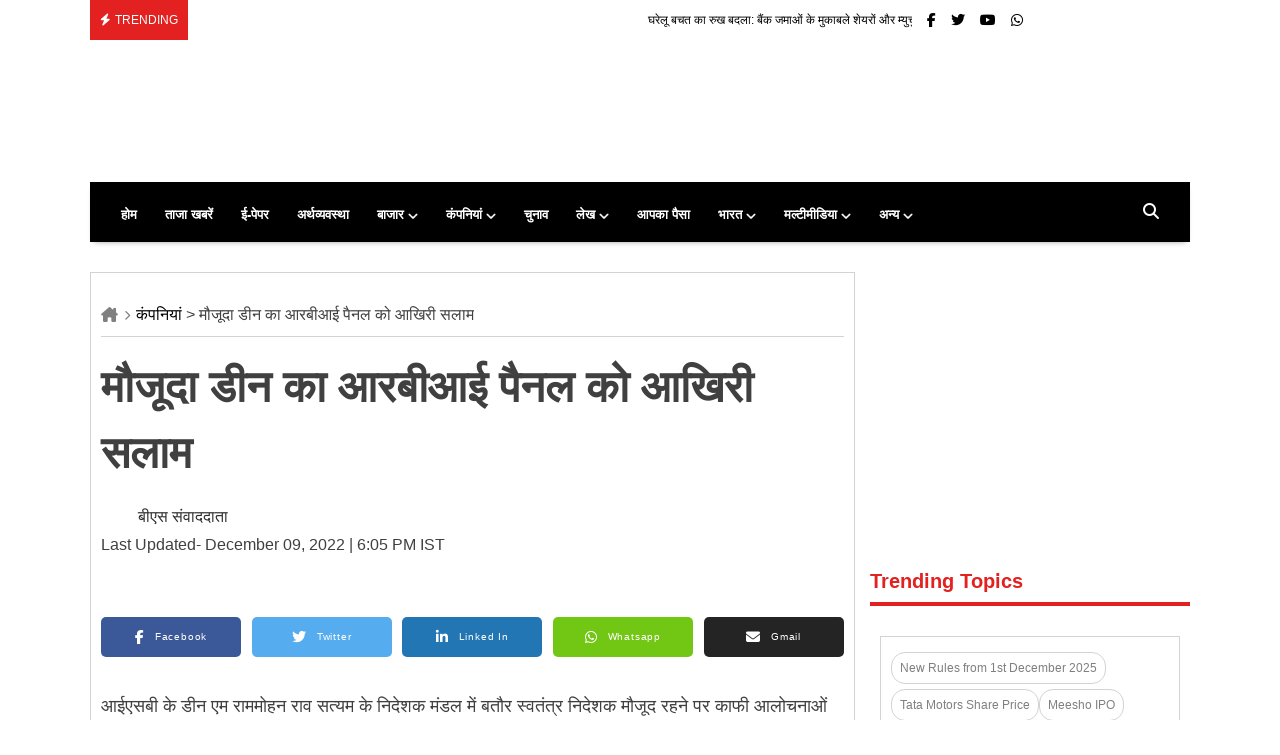

--- FILE ---
content_type: text/html; charset=UTF-8
request_url: https://hindi.business-standard.com/companies/current-deans-last-salute-to-rbi-panel
body_size: 46891
content:
<!doctype html>
<html lang="hi" >

<head><meta charset="UTF-8"><script>if(navigator.userAgent.match(/MSIE|Internet Explorer/i)||navigator.userAgent.match(/Trident\/7\..*?rv:11/i)){var href=document.location.href;if(!href.match(/[?&]nowprocket/)){if(href.indexOf("?")==-1){if(href.indexOf("#")==-1){document.location.href=href+"?nowprocket=1"}else{document.location.href=href.replace("#","?nowprocket=1#")}}else{if(href.indexOf("#")==-1){document.location.href=href+"&nowprocket=1"}else{document.location.href=href.replace("#","&nowprocket=1#")}}}}</script><script>(()=>{class RocketLazyLoadScripts{constructor(){this.v="2.0.4",this.userEvents=["keydown","keyup","mousedown","mouseup","mousemove","mouseover","mouseout","touchmove","touchstart","touchend","touchcancel","wheel","click","dblclick","input"],this.attributeEvents=["onblur","onclick","oncontextmenu","ondblclick","onfocus","onmousedown","onmouseenter","onmouseleave","onmousemove","onmouseout","onmouseover","onmouseup","onmousewheel","onscroll","onsubmit"]}async t(){this.i(),this.o(),/iP(ad|hone)/.test(navigator.userAgent)&&this.h(),this.u(),this.l(this),this.m(),this.k(this),this.p(this),this._(),await Promise.all([this.R(),this.L()]),this.lastBreath=Date.now(),this.S(this),this.P(),this.D(),this.O(),this.M(),await this.C(this.delayedScripts.normal),await this.C(this.delayedScripts.defer),await this.C(this.delayedScripts.async),await this.T(),await this.F(),await this.j(),await this.A(),window.dispatchEvent(new Event("rocket-allScriptsLoaded")),this.everythingLoaded=!0,this.lastTouchEnd&&await new Promise(t=>setTimeout(t,500-Date.now()+this.lastTouchEnd)),this.I(),this.H(),this.U(),this.W()}i(){this.CSPIssue=sessionStorage.getItem("rocketCSPIssue"),document.addEventListener("securitypolicyviolation",t=>{this.CSPIssue||"script-src-elem"!==t.violatedDirective||"data"!==t.blockedURI||(this.CSPIssue=!0,sessionStorage.setItem("rocketCSPIssue",!0))},{isRocket:!0})}o(){window.addEventListener("pageshow",t=>{this.persisted=t.persisted,this.realWindowLoadedFired=!0},{isRocket:!0}),window.addEventListener("pagehide",()=>{this.onFirstUserAction=null},{isRocket:!0})}h(){let t;function e(e){t=e}window.addEventListener("touchstart",e,{isRocket:!0}),window.addEventListener("touchend",function i(o){o.changedTouches[0]&&t.changedTouches[0]&&Math.abs(o.changedTouches[0].pageX-t.changedTouches[0].pageX)<10&&Math.abs(o.changedTouches[0].pageY-t.changedTouches[0].pageY)<10&&o.timeStamp-t.timeStamp<200&&(window.removeEventListener("touchstart",e,{isRocket:!0}),window.removeEventListener("touchend",i,{isRocket:!0}),"INPUT"===o.target.tagName&&"text"===o.target.type||(o.target.dispatchEvent(new TouchEvent("touchend",{target:o.target,bubbles:!0})),o.target.dispatchEvent(new MouseEvent("mouseover",{target:o.target,bubbles:!0})),o.target.dispatchEvent(new PointerEvent("click",{target:o.target,bubbles:!0,cancelable:!0,detail:1,clientX:o.changedTouches[0].clientX,clientY:o.changedTouches[0].clientY})),event.preventDefault()))},{isRocket:!0})}q(t){this.userActionTriggered||("mousemove"!==t.type||this.firstMousemoveIgnored?"keyup"===t.type||"mouseover"===t.type||"mouseout"===t.type||(this.userActionTriggered=!0,this.onFirstUserAction&&this.onFirstUserAction()):this.firstMousemoveIgnored=!0),"click"===t.type&&t.preventDefault(),t.stopPropagation(),t.stopImmediatePropagation(),"touchstart"===this.lastEvent&&"touchend"===t.type&&(this.lastTouchEnd=Date.now()),"click"===t.type&&(this.lastTouchEnd=0),this.lastEvent=t.type,t.composedPath&&t.composedPath()[0].getRootNode()instanceof ShadowRoot&&(t.rocketTarget=t.composedPath()[0]),this.savedUserEvents.push(t)}u(){this.savedUserEvents=[],this.userEventHandler=this.q.bind(this),this.userEvents.forEach(t=>window.addEventListener(t,this.userEventHandler,{passive:!1,isRocket:!0})),document.addEventListener("visibilitychange",this.userEventHandler,{isRocket:!0})}U(){this.userEvents.forEach(t=>window.removeEventListener(t,this.userEventHandler,{passive:!1,isRocket:!0})),document.removeEventListener("visibilitychange",this.userEventHandler,{isRocket:!0}),this.savedUserEvents.forEach(t=>{(t.rocketTarget||t.target).dispatchEvent(new window[t.constructor.name](t.type,t))})}m(){const t="return false",e=Array.from(this.attributeEvents,t=>"data-rocket-"+t),i="["+this.attributeEvents.join("],[")+"]",o="[data-rocket-"+this.attributeEvents.join("],[data-rocket-")+"]",s=(e,i,o)=>{o&&o!==t&&(e.setAttribute("data-rocket-"+i,o),e["rocket"+i]=new Function("event",o),e.setAttribute(i,t))};new MutationObserver(t=>{for(const n of t)"attributes"===n.type&&(n.attributeName.startsWith("data-rocket-")||this.everythingLoaded?n.attributeName.startsWith("data-rocket-")&&this.everythingLoaded&&this.N(n.target,n.attributeName.substring(12)):s(n.target,n.attributeName,n.target.getAttribute(n.attributeName))),"childList"===n.type&&n.addedNodes.forEach(t=>{if(t.nodeType===Node.ELEMENT_NODE)if(this.everythingLoaded)for(const i of[t,...t.querySelectorAll(o)])for(const t of i.getAttributeNames())e.includes(t)&&this.N(i,t.substring(12));else for(const e of[t,...t.querySelectorAll(i)])for(const t of e.getAttributeNames())this.attributeEvents.includes(t)&&s(e,t,e.getAttribute(t))})}).observe(document,{subtree:!0,childList:!0,attributeFilter:[...this.attributeEvents,...e]})}I(){this.attributeEvents.forEach(t=>{document.querySelectorAll("[data-rocket-"+t+"]").forEach(e=>{this.N(e,t)})})}N(t,e){const i=t.getAttribute("data-rocket-"+e);i&&(t.setAttribute(e,i),t.removeAttribute("data-rocket-"+e))}k(t){Object.defineProperty(HTMLElement.prototype,"onclick",{get(){return this.rocketonclick||null},set(e){this.rocketonclick=e,this.setAttribute(t.everythingLoaded?"onclick":"data-rocket-onclick","this.rocketonclick(event)")}})}S(t){function e(e,i){let o=e[i];e[i]=null,Object.defineProperty(e,i,{get:()=>o,set(s){t.everythingLoaded?o=s:e["rocket"+i]=o=s}})}e(document,"onreadystatechange"),e(window,"onload"),e(window,"onpageshow");try{Object.defineProperty(document,"readyState",{get:()=>t.rocketReadyState,set(e){t.rocketReadyState=e},configurable:!0}),document.readyState="loading"}catch(t){console.log("WPRocket DJE readyState conflict, bypassing")}}l(t){this.originalAddEventListener=EventTarget.prototype.addEventListener,this.originalRemoveEventListener=EventTarget.prototype.removeEventListener,this.savedEventListeners=[],EventTarget.prototype.addEventListener=function(e,i,o){o&&o.isRocket||!t.B(e,this)&&!t.userEvents.includes(e)||t.B(e,this)&&!t.userActionTriggered||e.startsWith("rocket-")||t.everythingLoaded?t.originalAddEventListener.call(this,e,i,o):(t.savedEventListeners.push({target:this,remove:!1,type:e,func:i,options:o}),"mouseenter"!==e&&"mouseleave"!==e||t.originalAddEventListener.call(this,e,t.savedUserEvents.push,o))},EventTarget.prototype.removeEventListener=function(e,i,o){o&&o.isRocket||!t.B(e,this)&&!t.userEvents.includes(e)||t.B(e,this)&&!t.userActionTriggered||e.startsWith("rocket-")||t.everythingLoaded?t.originalRemoveEventListener.call(this,e,i,o):t.savedEventListeners.push({target:this,remove:!0,type:e,func:i,options:o})}}J(t,e){this.savedEventListeners=this.savedEventListeners.filter(i=>{let o=i.type,s=i.target||window;return e!==o||t!==s||(this.B(o,s)&&(i.type="rocket-"+o),this.$(i),!1)})}H(){EventTarget.prototype.addEventListener=this.originalAddEventListener,EventTarget.prototype.removeEventListener=this.originalRemoveEventListener,this.savedEventListeners.forEach(t=>this.$(t))}$(t){t.remove?this.originalRemoveEventListener.call(t.target,t.type,t.func,t.options):this.originalAddEventListener.call(t.target,t.type,t.func,t.options)}p(t){let e;function i(e){return t.everythingLoaded?e:e.split(" ").map(t=>"load"===t||t.startsWith("load.")?"rocket-jquery-load":t).join(" ")}function o(o){function s(e){const s=o.fn[e];o.fn[e]=o.fn.init.prototype[e]=function(){return this[0]===window&&t.userActionTriggered&&("string"==typeof arguments[0]||arguments[0]instanceof String?arguments[0]=i(arguments[0]):"object"==typeof arguments[0]&&Object.keys(arguments[0]).forEach(t=>{const e=arguments[0][t];delete arguments[0][t],arguments[0][i(t)]=e})),s.apply(this,arguments),this}}if(o&&o.fn&&!t.allJQueries.includes(o)){const e={DOMContentLoaded:[],"rocket-DOMContentLoaded":[]};for(const t in e)document.addEventListener(t,()=>{e[t].forEach(t=>t())},{isRocket:!0});o.fn.ready=o.fn.init.prototype.ready=function(i){function s(){parseInt(o.fn.jquery)>2?setTimeout(()=>i.bind(document)(o)):i.bind(document)(o)}return"function"==typeof i&&(t.realDomReadyFired?!t.userActionTriggered||t.fauxDomReadyFired?s():e["rocket-DOMContentLoaded"].push(s):e.DOMContentLoaded.push(s)),o([])},s("on"),s("one"),s("off"),t.allJQueries.push(o)}e=o}t.allJQueries=[],o(window.jQuery),Object.defineProperty(window,"jQuery",{get:()=>e,set(t){o(t)}})}P(){const t=new Map;document.write=document.writeln=function(e){const i=document.currentScript,o=document.createRange(),s=i.parentElement;let n=t.get(i);void 0===n&&(n=i.nextSibling,t.set(i,n));const c=document.createDocumentFragment();o.setStart(c,0),c.appendChild(o.createContextualFragment(e)),s.insertBefore(c,n)}}async R(){return new Promise(t=>{this.userActionTriggered?t():this.onFirstUserAction=t})}async L(){return new Promise(t=>{document.addEventListener("DOMContentLoaded",()=>{this.realDomReadyFired=!0,t()},{isRocket:!0})})}async j(){return this.realWindowLoadedFired?Promise.resolve():new Promise(t=>{window.addEventListener("load",t,{isRocket:!0})})}M(){this.pendingScripts=[];this.scriptsMutationObserver=new MutationObserver(t=>{for(const e of t)e.addedNodes.forEach(t=>{"SCRIPT"!==t.tagName||t.noModule||t.isWPRocket||this.pendingScripts.push({script:t,promise:new Promise(e=>{const i=()=>{const i=this.pendingScripts.findIndex(e=>e.script===t);i>=0&&this.pendingScripts.splice(i,1),e()};t.addEventListener("load",i,{isRocket:!0}),t.addEventListener("error",i,{isRocket:!0}),setTimeout(i,1e3)})})})}),this.scriptsMutationObserver.observe(document,{childList:!0,subtree:!0})}async F(){await this.X(),this.pendingScripts.length?(await this.pendingScripts[0].promise,await this.F()):this.scriptsMutationObserver.disconnect()}D(){this.delayedScripts={normal:[],async:[],defer:[]},document.querySelectorAll("script[type$=rocketlazyloadscript]").forEach(t=>{t.hasAttribute("data-rocket-src")?t.hasAttribute("async")&&!1!==t.async?this.delayedScripts.async.push(t):t.hasAttribute("defer")&&!1!==t.defer||"module"===t.getAttribute("data-rocket-type")?this.delayedScripts.defer.push(t):this.delayedScripts.normal.push(t):this.delayedScripts.normal.push(t)})}async _(){await this.L();let t=[];document.querySelectorAll("script[type$=rocketlazyloadscript][data-rocket-src]").forEach(e=>{let i=e.getAttribute("data-rocket-src");if(i&&!i.startsWith("data:")){i.startsWith("//")&&(i=location.protocol+i);try{const o=new URL(i).origin;o!==location.origin&&t.push({src:o,crossOrigin:e.crossOrigin||"module"===e.getAttribute("data-rocket-type")})}catch(t){}}}),t=[...new Map(t.map(t=>[JSON.stringify(t),t])).values()],this.Y(t,"preconnect")}async G(t){if(await this.K(),!0!==t.noModule||!("noModule"in HTMLScriptElement.prototype))return new Promise(e=>{let i;function o(){(i||t).setAttribute("data-rocket-status","executed"),e()}try{if(navigator.userAgent.includes("Firefox/")||""===navigator.vendor||this.CSPIssue)i=document.createElement("script"),[...t.attributes].forEach(t=>{let e=t.nodeName;"type"!==e&&("data-rocket-type"===e&&(e="type"),"data-rocket-src"===e&&(e="src"),i.setAttribute(e,t.nodeValue))}),t.text&&(i.text=t.text),t.nonce&&(i.nonce=t.nonce),i.hasAttribute("src")?(i.addEventListener("load",o,{isRocket:!0}),i.addEventListener("error",()=>{i.setAttribute("data-rocket-status","failed-network"),e()},{isRocket:!0}),setTimeout(()=>{i.isConnected||e()},1)):(i.text=t.text,o()),i.isWPRocket=!0,t.parentNode.replaceChild(i,t);else{const i=t.getAttribute("data-rocket-type"),s=t.getAttribute("data-rocket-src");i?(t.type=i,t.removeAttribute("data-rocket-type")):t.removeAttribute("type"),t.addEventListener("load",o,{isRocket:!0}),t.addEventListener("error",i=>{this.CSPIssue&&i.target.src.startsWith("data:")?(console.log("WPRocket: CSP fallback activated"),t.removeAttribute("src"),this.G(t).then(e)):(t.setAttribute("data-rocket-status","failed-network"),e())},{isRocket:!0}),s?(t.fetchPriority="high",t.removeAttribute("data-rocket-src"),t.src=s):t.src="data:text/javascript;base64,"+window.btoa(unescape(encodeURIComponent(t.text)))}}catch(i){t.setAttribute("data-rocket-status","failed-transform"),e()}});t.setAttribute("data-rocket-status","skipped")}async C(t){const e=t.shift();return e?(e.isConnected&&await this.G(e),this.C(t)):Promise.resolve()}O(){this.Y([...this.delayedScripts.normal,...this.delayedScripts.defer,...this.delayedScripts.async],"preload")}Y(t,e){this.trash=this.trash||[];let i=!0;var o=document.createDocumentFragment();t.forEach(t=>{const s=t.getAttribute&&t.getAttribute("data-rocket-src")||t.src;if(s&&!s.startsWith("data:")){const n=document.createElement("link");n.href=s,n.rel=e,"preconnect"!==e&&(n.as="script",n.fetchPriority=i?"high":"low"),t.getAttribute&&"module"===t.getAttribute("data-rocket-type")&&(n.crossOrigin=!0),t.crossOrigin&&(n.crossOrigin=t.crossOrigin),t.integrity&&(n.integrity=t.integrity),t.nonce&&(n.nonce=t.nonce),o.appendChild(n),this.trash.push(n),i=!1}}),document.head.appendChild(o)}W(){this.trash.forEach(t=>t.remove())}async T(){try{document.readyState="interactive"}catch(t){}this.fauxDomReadyFired=!0;try{await this.K(),this.J(document,"readystatechange"),document.dispatchEvent(new Event("rocket-readystatechange")),await this.K(),document.rocketonreadystatechange&&document.rocketonreadystatechange(),await this.K(),this.J(document,"DOMContentLoaded"),document.dispatchEvent(new Event("rocket-DOMContentLoaded")),await this.K(),this.J(window,"DOMContentLoaded"),window.dispatchEvent(new Event("rocket-DOMContentLoaded"))}catch(t){console.error(t)}}async A(){try{document.readyState="complete"}catch(t){}try{await this.K(),this.J(document,"readystatechange"),document.dispatchEvent(new Event("rocket-readystatechange")),await this.K(),document.rocketonreadystatechange&&document.rocketonreadystatechange(),await this.K(),this.J(window,"load"),window.dispatchEvent(new Event("rocket-load")),await this.K(),window.rocketonload&&window.rocketonload(),await this.K(),this.allJQueries.forEach(t=>t(window).trigger("rocket-jquery-load")),await this.K(),this.J(window,"pageshow");const t=new Event("rocket-pageshow");t.persisted=this.persisted,window.dispatchEvent(t),await this.K(),window.rocketonpageshow&&window.rocketonpageshow({persisted:this.persisted})}catch(t){console.error(t)}}async K(){Date.now()-this.lastBreath>45&&(await this.X(),this.lastBreath=Date.now())}async X(){return document.hidden?new Promise(t=>setTimeout(t)):new Promise(t=>requestAnimationFrame(t))}B(t,e){return e===document&&"readystatechange"===t||(e===document&&"DOMContentLoaded"===t||(e===window&&"DOMContentLoaded"===t||(e===window&&"load"===t||e===window&&"pageshow"===t)))}static run(){(new RocketLazyLoadScripts).t()}}RocketLazyLoadScripts.run()})();</script>
  <meta name="copyright" content="https://hindi.business-standard.com">
  
  <meta http-equiv="X-UA-Compatible" content="IE=edge,chrome=1">
  <meta name="viewport" content="width=device-width, initial-scale=1">
  <meta name="facebook-domain-verification" content="nhbxf3wzlt003jfe5id1zbdyhr3s4o" />
  <meta name="google-site-verification" content="zcaOl2zvReEkwFNoWkH52710weuBSnfP6rsKZxjSSd4" />
        <meta name="description" content="आईएसबी के डीन एम राममोहन राव सत्यम के निदेशक मंडल में बतौर स्वतंत्र निदेशक मौजूद रहने पर काफी आलोचनाओं का सामना करना पड़ा। राव भारतीय रिजर्व बैंक के लिए उपराज्यपाल चुनने वाले पैनल को भी अलविदा कह दिया। नियोक्ता पैनल से राव के बाहर होने के बाद अब वी लीलाधर की जगह इस नई नियुक्ति [&hellip;]">
      <meta property="og:description" content="आईएसबी के डीन एम राममोहन राव सत्यम के निदेशक मंडल में बतौर स्वतंत्र निदेशक मौजूद रहने पर काफी आलोचनाओं का सामना करना पड़ा। राव भारतीय रिजर्व बैंक के लिए उपराज्यपाल चुनने वाले पैनल को भी अलविदा कह दिया। नियोक्ता पैनल से राव के बाहर होने के बाद अब वी लीलाधर की जगह इस नई नियुक्ति [&hellip;]" />
        <!-- <meta name="robots" content="max-image-preview:large"> -->
    <meta name="twitter:card" content="summary_large_image">
    <meta name="twitter:title" content="मौजूदा डीन का आरबीआई पैनल को आखिरी सलाम-बिज़नेस स्टैंडर्ड">
    <meta name="twitter:description" content="आईएसबी के डीन एम राममोहन राव सत्यम के निदेशक मंडल में बतौर स्वतंत्र निदेशक मौजूद रहने पर काफी आलोचनाओं का सामना करना पड़ा। राव भारतीय रिजर्व बैंक के लिए उपराज्यपाल चुनने वाले पैनल को भी अलविदा कह दिया। नियोक्ता पैनल से राव के बाहर होने के बाद अब वी लीलाधर की जगह इस नई नियुक्ति [&hellip;]">
    <meta name="twitter:image" content="">
    <meta name="twitter:site" content="@bshindi" />
    <meta name="twitter:creator" content="@bshindi" />
    <meta name="twitter:url" content="https://hindi.business-standard.com/companies/current-deans-last-salute-to-rbi-panel" />
          <meta name="keywords" content="current ISB dean say good bye to RBI panel also">
      <meta name="news_keywords" content="current ISB dean say good bye to RBI panel also">
    
  <meta name="robots" content="index, follow, max-image-preview:large, max-snippet:-1, max-video-preview:-1" />

	<!-- This site is optimized with the Yoast SEO plugin v23.4 - https://yoast.com/wordpress/plugins/seo/ -->
	<title>मौजूदा डीन का आरबीआई पैनल को आखिरी सलाम - current deans last salute to rbi panel - बिज़नेस स्टैंडर्ड</title>
<link crossorigin data-rocket-preload as="font" href="https://cdnjs.cloudflare.com/ajax/libs/font-awesome/6.7.2/webfonts/fa-brands-400.woff2" rel="preload">
<link crossorigin data-rocket-preload as="font" href="https://cdnjs.cloudflare.com/ajax/libs/font-awesome/6.7.2/webfonts/fa-solid-900.woff2" rel="preload">
<style id="wpr-usedcss">img.emoji{display:inline!important;border:none!important;box-shadow:none!important;height:1em!important;width:1em!important;margin:0 .07em!important;vertical-align:-.1em!important;background:0 0!important;padding:0!important}:where(.wp-block-button__link){border-radius:9999px;box-shadow:none;padding:calc(.667em + 2px) calc(1.333em + 2px);text-decoration:none}:root :where(.wp-block-button .wp-block-button__link.is-style-outline),:root :where(.wp-block-button.is-style-outline>.wp-block-button__link){border:2px solid;padding:.667em 1.333em}:root :where(.wp-block-button .wp-block-button__link.is-style-outline:not(.has-text-color)),:root :where(.wp-block-button.is-style-outline>.wp-block-button__link:not(.has-text-color)){color:currentColor}:root :where(.wp-block-button .wp-block-button__link.is-style-outline:not(.has-background)),:root :where(.wp-block-button.is-style-outline>.wp-block-button__link:not(.has-background)){background-color:initial;background-image:none}:where(.wp-block-calendar table:not(.has-background) th){background:#ddd}:where(.wp-block-columns){margin-bottom:1.75em}:where(.wp-block-columns.has-background){padding:1.25em 2.375em}:where(.wp-block-post-comments input[type=submit]){border:none}:where(.wp-block-cover-image:not(.has-text-color)),:where(.wp-block-cover:not(.has-text-color)){color:#fff}:where(.wp-block-cover-image.is-light:not(.has-text-color)),:where(.wp-block-cover.is-light:not(.has-text-color)){color:#000}:root :where(.wp-block-cover h1:not(.has-text-color)),:root :where(.wp-block-cover h2:not(.has-text-color)),:root :where(.wp-block-cover h3:not(.has-text-color)),:root :where(.wp-block-cover h4:not(.has-text-color)),:root :where(.wp-block-cover h5:not(.has-text-color)),:root :where(.wp-block-cover h6:not(.has-text-color)),:root :where(.wp-block-cover p:not(.has-text-color)){color:inherit}:where(.wp-block-file){margin-bottom:1.5em}:where(.wp-block-file__button){border-radius:2em;display:inline-block;padding:.5em 1em}:where(.wp-block-file__button):is(a):active,:where(.wp-block-file__button):is(a):focus,:where(.wp-block-file__button):is(a):hover,:where(.wp-block-file__button):is(a):visited{box-shadow:none;color:#fff;opacity:.85;text-decoration:none}:where(.wp-block-group.wp-block-group-is-layout-constrained){position:relative}:root :where(.wp-block-image.is-style-rounded img,.wp-block-image .is-style-rounded img){border-radius:9999px}:where(.wp-block-latest-comments:not([style*=line-height] .wp-block-latest-comments__comment)){line-height:1.1}:where(.wp-block-latest-comments:not([style*=line-height] .wp-block-latest-comments__comment-excerpt p)){line-height:1.8}.wp-block-latest-posts{box-sizing:border-box}.wp-block-latest-posts.wp-block-latest-posts__list{list-style:none}.wp-block-latest-posts.wp-block-latest-posts__list li{clear:both;overflow-wrap:break-word}:root :where(.wp-block-latest-posts.is-grid){padding:0}:root :where(.wp-block-latest-posts.wp-block-latest-posts__list){padding-left:0}ul{box-sizing:border-box}:root :where(ul.has-background,ol.has-background){padding:1.25em 2.375em}:where(.wp-block-navigation.has-background .wp-block-navigation-item a:not(.wp-element-button)),:where(.wp-block-navigation.has-background .wp-block-navigation-submenu a:not(.wp-element-button)){padding:.5em 1em}:where(.wp-block-navigation .wp-block-navigation__submenu-container .wp-block-navigation-item a:not(.wp-element-button)),:where(.wp-block-navigation .wp-block-navigation__submenu-container .wp-block-navigation-submenu a:not(.wp-element-button)),:where(.wp-block-navigation .wp-block-navigation__submenu-container .wp-block-navigation-submenu button.wp-block-navigation-item__content),:where(.wp-block-navigation .wp-block-navigation__submenu-container .wp-block-pages-list__item button.wp-block-navigation-item__content){padding:.5em 1em}:root :where(p.has-background){padding:1.25em 2.375em}:where(p.has-text-color:not(.has-link-color)) a{color:inherit}:where(.wp-block-post-comments-form) input:not([type=submit]),:where(.wp-block-post-comments-form) textarea{border:1px solid #949494;font-family:inherit;font-size:1em}:where(.wp-block-post-comments-form) input:where(:not([type=submit]):not([type=checkbox])),:where(.wp-block-post-comments-form) textarea{padding:calc(.667em + 2px)}:where(.wp-block-post-excerpt){margin-bottom:var(--wp--style--block-gap);margin-top:var(--wp--style--block-gap)}:where(.wp-block-preformatted.has-background){padding:1.25em 2.375em}:where(.wp-block-search__button){border:1px solid #ccc;padding:6px 10px}:where(.wp-block-search__input){font-family:inherit;font-size:inherit;font-style:inherit;font-weight:inherit;letter-spacing:inherit;line-height:inherit;text-transform:inherit}:where(.wp-block-search__button-inside .wp-block-search__inside-wrapper){border:1px solid #949494;box-sizing:border-box;padding:4px}:where(.wp-block-search__button-inside .wp-block-search__inside-wrapper) .wp-block-search__input{border:none;border-radius:0;padding:0 4px}:where(.wp-block-search__button-inside .wp-block-search__inside-wrapper) .wp-block-search__input:focus{outline:0}:where(.wp-block-search__button-inside .wp-block-search__inside-wrapper) :where(.wp-block-search__button){padding:4px 8px}:root :where(.wp-block-separator.is-style-dots){height:auto;line-height:1;text-align:center}:root :where(.wp-block-separator.is-style-dots):before{color:currentColor;content:"···";font-family:serif;font-size:1.5em;letter-spacing:2em;padding-left:2em}:root :where(.wp-block-site-logo.is-style-rounded){border-radius:9999px}:root :where(.wp-block-site-title a){color:inherit}:where(.wp-block-social-links:not(.is-style-logos-only)) .wp-social-link{background-color:#f0f0f0;color:#444}:where(.wp-block-social-links:not(.is-style-logos-only)) .wp-social-link-amazon{background-color:#f90;color:#fff}:where(.wp-block-social-links:not(.is-style-logos-only)) .wp-social-link-bandcamp{background-color:#1ea0c3;color:#fff}:where(.wp-block-social-links:not(.is-style-logos-only)) .wp-social-link-behance{background-color:#0757fe;color:#fff}:where(.wp-block-social-links:not(.is-style-logos-only)) .wp-social-link-bluesky{background-color:#0a7aff;color:#fff}:where(.wp-block-social-links:not(.is-style-logos-only)) .wp-social-link-codepen{background-color:#1e1f26;color:#fff}:where(.wp-block-social-links:not(.is-style-logos-only)) .wp-social-link-deviantart{background-color:#02e49b;color:#fff}:where(.wp-block-social-links:not(.is-style-logos-only)) .wp-social-link-dribbble{background-color:#e94c89;color:#fff}:where(.wp-block-social-links:not(.is-style-logos-only)) .wp-social-link-dropbox{background-color:#4280ff;color:#fff}:where(.wp-block-social-links:not(.is-style-logos-only)) .wp-social-link-etsy{background-color:#f45800;color:#fff}:where(.wp-block-social-links:not(.is-style-logos-only)) .wp-social-link-facebook{background-color:#1778f2;color:#fff}:where(.wp-block-social-links:not(.is-style-logos-only)) .wp-social-link-fivehundredpx{background-color:#000;color:#fff}:where(.wp-block-social-links:not(.is-style-logos-only)) .wp-social-link-flickr{background-color:#0461dd;color:#fff}:where(.wp-block-social-links:not(.is-style-logos-only)) .wp-social-link-foursquare{background-color:#e65678;color:#fff}:where(.wp-block-social-links:not(.is-style-logos-only)) .wp-social-link-github{background-color:#24292d;color:#fff}:where(.wp-block-social-links:not(.is-style-logos-only)) .wp-social-link-goodreads{background-color:#eceadd;color:#382110}:where(.wp-block-social-links:not(.is-style-logos-only)) .wp-social-link-google{background-color:#ea4434;color:#fff}:where(.wp-block-social-links:not(.is-style-logos-only)) .wp-social-link-gravatar{background-color:#1d4fc4;color:#fff}:where(.wp-block-social-links:not(.is-style-logos-only)) .wp-social-link-instagram{background-color:#f00075;color:#fff}:where(.wp-block-social-links:not(.is-style-logos-only)) .wp-social-link-lastfm{background-color:#e21b24;color:#fff}:where(.wp-block-social-links:not(.is-style-logos-only)) .wp-social-link-linkedin{background-color:#0d66c2;color:#fff}:where(.wp-block-social-links:not(.is-style-logos-only)) .wp-social-link-mastodon{background-color:#3288d4;color:#fff}:where(.wp-block-social-links:not(.is-style-logos-only)) .wp-social-link-medium{background-color:#000;color:#fff}:where(.wp-block-social-links:not(.is-style-logos-only)) .wp-social-link-meetup{background-color:#f6405f;color:#fff}:where(.wp-block-social-links:not(.is-style-logos-only)) .wp-social-link-patreon{background-color:#000;color:#fff}:where(.wp-block-social-links:not(.is-style-logos-only)) .wp-social-link-pinterest{background-color:#e60122;color:#fff}:where(.wp-block-social-links:not(.is-style-logos-only)) .wp-social-link-pocket{background-color:#ef4155;color:#fff}:where(.wp-block-social-links:not(.is-style-logos-only)) .wp-social-link-reddit{background-color:#ff4500;color:#fff}:where(.wp-block-social-links:not(.is-style-logos-only)) .wp-social-link-skype{background-color:#0478d7;color:#fff}:where(.wp-block-social-links:not(.is-style-logos-only)) .wp-social-link-snapchat{background-color:#fefc00;color:#fff;stroke:#000}:where(.wp-block-social-links:not(.is-style-logos-only)) .wp-social-link-soundcloud{background-color:#ff5600;color:#fff}:where(.wp-block-social-links:not(.is-style-logos-only)) .wp-social-link-spotify{background-color:#1bd760;color:#fff}:where(.wp-block-social-links:not(.is-style-logos-only)) .wp-social-link-telegram{background-color:#2aabee;color:#fff}:where(.wp-block-social-links:not(.is-style-logos-only)) .wp-social-link-threads{background-color:#000;color:#fff}:where(.wp-block-social-links:not(.is-style-logos-only)) .wp-social-link-tiktok{background-color:#000;color:#fff}:where(.wp-block-social-links:not(.is-style-logos-only)) .wp-social-link-tumblr{background-color:#011835;color:#fff}:where(.wp-block-social-links:not(.is-style-logos-only)) .wp-social-link-twitch{background-color:#6440a4;color:#fff}:where(.wp-block-social-links:not(.is-style-logos-only)) .wp-social-link-twitter{background-color:#1da1f2;color:#fff}:where(.wp-block-social-links:not(.is-style-logos-only)) .wp-social-link-vimeo{background-color:#1eb7ea;color:#fff}:where(.wp-block-social-links:not(.is-style-logos-only)) .wp-social-link-vk{background-color:#4680c2;color:#fff}:where(.wp-block-social-links:not(.is-style-logos-only)) .wp-social-link-wordpress{background-color:#3499cd;color:#fff}:where(.wp-block-social-links:not(.is-style-logos-only)) .wp-social-link-whatsapp{background-color:#25d366;color:#fff}:where(.wp-block-social-links:not(.is-style-logos-only)) .wp-social-link-x{background-color:#000;color:#fff}:where(.wp-block-social-links:not(.is-style-logos-only)) .wp-social-link-yelp{background-color:#d32422;color:#fff}:where(.wp-block-social-links:not(.is-style-logos-only)) .wp-social-link-youtube{background-color:red;color:#fff}:where(.wp-block-social-links.is-style-logos-only) .wp-social-link{background:0 0}:where(.wp-block-social-links.is-style-logos-only) .wp-social-link svg{height:1.25em;width:1.25em}:where(.wp-block-social-links.is-style-logos-only) .wp-social-link-amazon{color:#f90}:where(.wp-block-social-links.is-style-logos-only) .wp-social-link-bandcamp{color:#1ea0c3}:where(.wp-block-social-links.is-style-logos-only) .wp-social-link-behance{color:#0757fe}:where(.wp-block-social-links.is-style-logos-only) .wp-social-link-bluesky{color:#0a7aff}:where(.wp-block-social-links.is-style-logos-only) .wp-social-link-codepen{color:#1e1f26}:where(.wp-block-social-links.is-style-logos-only) .wp-social-link-deviantart{color:#02e49b}:where(.wp-block-social-links.is-style-logos-only) .wp-social-link-dribbble{color:#e94c89}:where(.wp-block-social-links.is-style-logos-only) .wp-social-link-dropbox{color:#4280ff}:where(.wp-block-social-links.is-style-logos-only) .wp-social-link-etsy{color:#f45800}:where(.wp-block-social-links.is-style-logos-only) .wp-social-link-facebook{color:#1778f2}:where(.wp-block-social-links.is-style-logos-only) .wp-social-link-fivehundredpx{color:#000}:where(.wp-block-social-links.is-style-logos-only) .wp-social-link-flickr{color:#0461dd}:where(.wp-block-social-links.is-style-logos-only) .wp-social-link-foursquare{color:#e65678}:where(.wp-block-social-links.is-style-logos-only) .wp-social-link-github{color:#24292d}:where(.wp-block-social-links.is-style-logos-only) .wp-social-link-goodreads{color:#382110}:where(.wp-block-social-links.is-style-logos-only) .wp-social-link-google{color:#ea4434}:where(.wp-block-social-links.is-style-logos-only) .wp-social-link-gravatar{color:#1d4fc4}:where(.wp-block-social-links.is-style-logos-only) .wp-social-link-instagram{color:#f00075}:where(.wp-block-social-links.is-style-logos-only) .wp-social-link-lastfm{color:#e21b24}:where(.wp-block-social-links.is-style-logos-only) .wp-social-link-linkedin{color:#0d66c2}:where(.wp-block-social-links.is-style-logos-only) .wp-social-link-mastodon{color:#3288d4}:where(.wp-block-social-links.is-style-logos-only) .wp-social-link-medium{color:#000}:where(.wp-block-social-links.is-style-logos-only) .wp-social-link-meetup{color:#f6405f}:where(.wp-block-social-links.is-style-logos-only) .wp-social-link-patreon{color:#000}:where(.wp-block-social-links.is-style-logos-only) .wp-social-link-pinterest{color:#e60122}:where(.wp-block-social-links.is-style-logos-only) .wp-social-link-pocket{color:#ef4155}:where(.wp-block-social-links.is-style-logos-only) .wp-social-link-reddit{color:#ff4500}:where(.wp-block-social-links.is-style-logos-only) .wp-social-link-skype{color:#0478d7}:where(.wp-block-social-links.is-style-logos-only) .wp-social-link-snapchat{color:#fff;stroke:#000}:where(.wp-block-social-links.is-style-logos-only) .wp-social-link-soundcloud{color:#ff5600}:where(.wp-block-social-links.is-style-logos-only) .wp-social-link-spotify{color:#1bd760}:where(.wp-block-social-links.is-style-logos-only) .wp-social-link-telegram{color:#2aabee}:where(.wp-block-social-links.is-style-logos-only) .wp-social-link-threads{color:#000}:where(.wp-block-social-links.is-style-logos-only) .wp-social-link-tiktok{color:#000}:where(.wp-block-social-links.is-style-logos-only) .wp-social-link-tumblr{color:#011835}:where(.wp-block-social-links.is-style-logos-only) .wp-social-link-twitch{color:#6440a4}:where(.wp-block-social-links.is-style-logos-only) .wp-social-link-twitter{color:#1da1f2}:where(.wp-block-social-links.is-style-logos-only) .wp-social-link-vimeo{color:#1eb7ea}:where(.wp-block-social-links.is-style-logos-only) .wp-social-link-vk{color:#4680c2}:where(.wp-block-social-links.is-style-logos-only) .wp-social-link-whatsapp{color:#25d366}:where(.wp-block-social-links.is-style-logos-only) .wp-social-link-wordpress{color:#3499cd}:where(.wp-block-social-links.is-style-logos-only) .wp-social-link-x{color:#000}:where(.wp-block-social-links.is-style-logos-only) .wp-social-link-yelp{color:#d32422}:where(.wp-block-social-links.is-style-logos-only) .wp-social-link-youtube{color:red}:root :where(.wp-block-social-links .wp-social-link a){padding:.25em}:root :where(.wp-block-social-links.is-style-logos-only .wp-social-link a){padding:0}:root :where(.wp-block-social-links.is-style-pill-shape .wp-social-link a){padding-left:.66667em;padding-right:.66667em}:root :where(.wp-block-tag-cloud.is-style-outline){display:flex;flex-wrap:wrap;gap:1ch}:root :where(.wp-block-tag-cloud.is-style-outline a){border:1px solid;font-size:unset!important;margin-right:0;padding:1ch 2ch;text-decoration:none!important}:where(.wp-block-term-description){margin-bottom:var(--wp--style--block-gap);margin-top:var(--wp--style--block-gap)}:where(pre.wp-block-verse){font-family:inherit}:root{--wp--preset--font-size--normal:16px;--wp--preset--font-size--huge:42px}html :where(.has-border-color){border-style:solid}html :where([style*=border-top-color]){border-top-style:solid}html :where([style*=border-right-color]){border-right-style:solid}html :where([style*=border-bottom-color]){border-bottom-style:solid}html :where([style*=border-left-color]){border-left-style:solid}html :where([style*=border-width]){border-style:solid}html :where([style*=border-top-width]){border-top-style:solid}html :where([style*=border-right-width]){border-right-style:solid}html :where([style*=border-bottom-width]){border-bottom-style:solid}html :where([style*=border-left-width]){border-left-style:solid}html :where(img[class*=wp-image-]){height:auto;max-width:100%}:where(figure){margin:0 0 1em}html :where(.is-position-sticky){--wp-admin--admin-bar--position-offset:var(--wp-admin--admin-bar--height,0px)}:root{--wp--preset--aspect-ratio--square:1;--wp--preset--aspect-ratio--4-3:4/3;--wp--preset--aspect-ratio--3-4:3/4;--wp--preset--aspect-ratio--3-2:3/2;--wp--preset--aspect-ratio--2-3:2/3;--wp--preset--aspect-ratio--16-9:16/9;--wp--preset--aspect-ratio--9-16:9/16;--wp--preset--color--black:#000000;--wp--preset--color--cyan-bluish-gray:#abb8c3;--wp--preset--color--white:#ffffff;--wp--preset--color--pale-pink:#f78da7;--wp--preset--color--vivid-red:#cf2e2e;--wp--preset--color--luminous-vivid-orange:#ff6900;--wp--preset--color--luminous-vivid-amber:#fcb900;--wp--preset--color--light-green-cyan:#7bdcb5;--wp--preset--color--vivid-green-cyan:#00d084;--wp--preset--color--pale-cyan-blue:#8ed1fc;--wp--preset--color--vivid-cyan-blue:#0693e3;--wp--preset--color--vivid-purple:#9b51e0;--wp--preset--gradient--vivid-cyan-blue-to-vivid-purple:linear-gradient(135deg,rgba(6, 147, 227, 1) 0%,rgb(155, 81, 224) 100%);--wp--preset--gradient--light-green-cyan-to-vivid-green-cyan:linear-gradient(135deg,rgb(122, 220, 180) 0%,rgb(0, 208, 130) 100%);--wp--preset--gradient--luminous-vivid-amber-to-luminous-vivid-orange:linear-gradient(135deg,rgba(252, 185, 0, 1) 0%,rgba(255, 105, 0, 1) 100%);--wp--preset--gradient--luminous-vivid-orange-to-vivid-red:linear-gradient(135deg,rgba(255, 105, 0, 1) 0%,rgb(207, 46, 46) 100%);--wp--preset--gradient--very-light-gray-to-cyan-bluish-gray:linear-gradient(135deg,rgb(238, 238, 238) 0%,rgb(169, 184, 195) 100%);--wp--preset--gradient--cool-to-warm-spectrum:linear-gradient(135deg,rgb(74, 234, 220) 0%,rgb(151, 120, 209) 20%,rgb(207, 42, 186) 40%,rgb(238, 44, 130) 60%,rgb(251, 105, 98) 80%,rgb(254, 248, 76) 100%);--wp--preset--gradient--blush-light-purple:linear-gradient(135deg,rgb(255, 206, 236) 0%,rgb(152, 150, 240) 100%);--wp--preset--gradient--blush-bordeaux:linear-gradient(135deg,rgb(254, 205, 165) 0%,rgb(254, 45, 45) 50%,rgb(107, 0, 62) 100%);--wp--preset--gradient--luminous-dusk:linear-gradient(135deg,rgb(255, 203, 112) 0%,rgb(199, 81, 192) 50%,rgb(65, 88, 208) 100%);--wp--preset--gradient--pale-ocean:linear-gradient(135deg,rgb(255, 245, 203) 0%,rgb(182, 227, 212) 50%,rgb(51, 167, 181) 100%);--wp--preset--gradient--electric-grass:linear-gradient(135deg,rgb(202, 248, 128) 0%,rgb(113, 206, 126) 100%);--wp--preset--gradient--midnight:linear-gradient(135deg,rgb(2, 3, 129) 0%,rgb(40, 116, 252) 100%);--wp--preset--font-size--small:13px;--wp--preset--font-size--medium:20px;--wp--preset--font-size--large:36px;--wp--preset--font-size--x-large:42px;--wp--preset--spacing--20:0.44rem;--wp--preset--spacing--30:0.67rem;--wp--preset--spacing--40:1rem;--wp--preset--spacing--50:1.5rem;--wp--preset--spacing--60:2.25rem;--wp--preset--spacing--70:3.38rem;--wp--preset--spacing--80:5.06rem;--wp--preset--shadow--natural:6px 6px 9px rgba(0, 0, 0, .2);--wp--preset--shadow--deep:12px 12px 50px rgba(0, 0, 0, .4);--wp--preset--shadow--sharp:6px 6px 0px rgba(0, 0, 0, .2);--wp--preset--shadow--outlined:6px 6px 0px -3px rgba(255, 255, 255, 1),6px 6px rgba(0, 0, 0, 1);--wp--preset--shadow--crisp:6px 6px 0px rgba(0, 0, 0, 1)}:where(.is-layout-flex){gap:.5em}:where(.is-layout-grid){gap:.5em}:where(.wp-block-post-template.is-layout-flex){gap:1.25em}:where(.wp-block-post-template.is-layout-grid){gap:1.25em}:where(.wp-block-columns.is-layout-flex){gap:2em}:where(.wp-block-columns.is-layout-grid){gap:2em}:root :where(.wp-block-pullquote){font-size:1.5em;line-height:1.6}body{font-size:12px;color:#000;background-color:#fff;font-family:verdana,helvetica,arial,sans-serif}a:focus{color:#005580;text-decoration:underline}table td,table th{border-bottom:none!important;padding:0!important}.article-left1{float:left;width:100%;border:1px solid #fdd8c8}.article-right1{float:left;width:100%;border:1px solid #fdd8c8}.mL10{margin-top:10px}table.wk-table{border:none;width:100%}table.wk-table td{border:none;padding:0;margin:0;text-align:center}.select-f11{width:50%;margin-left:10px;padding:5px 5px 5px 10px;font-weight:700;background:var(--wpr-bg-2f1ee4f4-2bee-4483-97fc-c1a8a81cedd5) 99% 10px no-repeat;appearance:none;-webkit-appearance:none;color:#ac2122}select.select-f11 option{color:#000!important}.smlTextBseRed{color:red;background:var(--wpr-bg-8cd37d31-4942-4379-8473-2ec3df4dc73f) 90% center no-repeat}.smlTextBseGreen{color:green;background:var(--wpr-bg-0a3895cf-609b-480e-85f7-a43ce0af8077) 90% center no-repeat}.clearfix::after{content:"";clear:both;display:table}.commodity-chart{padding:0;margin:15px 0 0;float:left;width:100%}.table{width:100%;border-collapse:collapse}.table td,.table th{padding:3px 0;border:1px solid #fdd8c8;text-align:center;font-size:16px}.table th{background-color:#fff;color:#000}.table tbody tr:nth-child(2n){background-color:#fff}@media (max-width:500px){.bsmoretxt{display:none}.table thead{display:none}.table,.table tbody,.table td,.table tr{display:block;width:auto}.table tr{margin-bottom:15px}.table td{padding-left:50%;text-align:left;position:relative}.table td::before{content:attr(data-label);position:absolute;left:0;width:50%;padding-left:15px;font-size:15px;font-weight:700;text-align:left}}table{margin:0;width:100%;border-collapse:collapse}.container.rd_custom_container{padding:0}.rd_custom_container .navbar{padding:0 1rem}div.tabcontents{border:0 solid #b7b7b7;padding:0;margin:20px 0 0;background-color:none}ul.tabs-style34{padding:0;font-size:0;margin:0;list-style-type:none;text-align:left}ul.tabs-style34 li{font-weight:700;display:block;float:left;width:50%!important;margin:0;margin-right:0;border-top:1px solid #fdd8c8}ul.tabs-style34 li a{display:block;font-size:14px;text-align:center;border-right:1px solid #fdd8c8;border-left:1px solid #fdd8c8;text-decoration:none;position:relative;font-weight:700;padding:10px 16px;color:#000;background:#fdd8c8;outline:0;text-transform:uppercase}ul.tabs-style34 li a:visited{color:#000}ul.tabs-style34 li a:hover{background:#fff}ul.tabs-style34 li.selected a{position:relative;top:0;font-weight:700;background:#fff}ul.tabs-style34 li.selected a:hover{text-decoration:none}div.tabcontents-style34{border:0 solid #b7b7b7;padding:0;margin:10px 0 0;background-color:none}html{line-height:1.15;-webkit-text-size-adjust:100%}body{margin:0}h1{font-size:2em;margin:.67em 0}a{background-color:transparent}b{font-weight:bolder}code{font-family:monospace,monospace;font-size:1em}img{border-style:none}button,input,optgroup,select,textarea{font-family:inherit;font-size:100%;line-height:1.15;margin:0}button,input{overflow:visible}button,select{text-transform:none}[type=button],[type=submit],button{-webkit-appearance:button}[type=button]::-moz-focus-inner,[type=submit]::-moz-focus-inner,button::-moz-focus-inner{border-style:none;padding:0}[type=button]:-moz-focusring,[type=submit]:-moz-focusring,button:-moz-focusring{outline:ButtonText dotted 1px}fieldset{padding:.35em .75em .625em}legend{box-sizing:border-box;color:inherit;display:table;max-width:100%;padding:0;white-space:normal}progress{vertical-align:baseline}textarea{overflow:auto}[type=checkbox],[type=radio]{box-sizing:border-box;padding:0}[type=number]::-webkit-inner-spin-button,[type=number]::-webkit-outer-spin-button{height:auto}[type=search]{-webkit-appearance:textfield;outline-offset:-2px}[type=search]::-webkit-search-decoration{-webkit-appearance:none}::-webkit-file-upload-button{-webkit-appearance:button;font:inherit}template{display:none}[hidden]{display:none}*,::after,::before{box-sizing:inherit}html{box-sizing:border-box}body,button,input,optgroup,select,textarea{color:#404040;font-family:-apple-system,BlinkMacSystemFont,"Segoe UI",Roboto,Oxygen-Sans,Ubuntu,Cantarell,"Helvetica Neue",sans-serif;font-size:1rem;line-height:1.5}h1,h3{clear:both}p{margin-bottom:1.5em}cite,i{font-style:italic}address{margin:0 0 1.5em}code{font-family:monaco,consolas,"Andale Mono","DejaVu Sans Mono",monospace}body{background:#fff}ul{margin:0 0 1.5em 3em}ul{list-style:disc}li>ul{margin-bottom:0;margin-left:1.5em}iframe,object{max-width:100%}img{height:auto;max-width:100%}table{margin:0 0 1.5em;width:100%}a{color:#000;text-decoration:none}a:visited{color:#000}a:active,a:focus,a:hover{color:red}a:focus{outline:dotted thin}a:active,a:hover{outline:0}button,input[type=button],input[type=submit]{border:1px solid;border-color:#ccc #ccc #bbb;border-radius:3px;background:#e6e6e6;color:rgba(0,0,0,.8);line-height:1;padding:.6em 1em .4em}button:hover,input[type=button]:hover,input[type=submit]:hover{border-color:#ccc #bbb #aaa}button:active,button:focus,input[type=button]:active,input[type=button]:focus,input[type=submit]:active,input[type=submit]:focus{border-color:#aaa #bbb #bbb}input[type=number],input[type=search],input[type=text],input[type=url],textarea{color:#666;border:1px solid #ccc;border-radius:3px;padding:3px}input[type=number]:focus,input[type=search]:focus,input[type=text]:focus,input[type=url]:focus,textarea:focus{color:#111}select{border:1px solid #ccc}textarea{width:100%}.post{margin:0 0 1.5em}.widget{margin:0 0 1.5em}.widget select{max-width:100%}.flex.justify_content_between.content_box_eco .left_section .p_30_0 p{font-size:18px!important;line-height:30px!important}@media (max-width:768px){.flex.justify_content_between.content_box_eco .left_section .p_30_0 p{font-size:16px!important;line-height:28px!important}}.single .p_30_0 a{color:red!important}.single .m-0 a{color:#000!important}.footer_marquee.flex .animation .floating_div a{color:#fff!important}.fade:not(.show){opacity:1!important}div#div-gpt-ad-1737734108693-0{width:300px;height:250px}.fa-brands,.fa-solid{-moz-osx-font-smoothing:grayscale;-webkit-font-smoothing:antialiased;display:var(--fa-display,inline-block);font-style:normal;font-variant:normal;line-height:1;text-rendering:auto}.fa-brands:before,.fa-solid:before{content:var(--fa)}.fa-solid{font-family:"Font Awesome 6 Free"}.fa-brands{font-family:"Font Awesome 6 Brands"}.fa-bars{--fa:"\f0c9"}.fa-house-chimney{--fa:"\e3af"}.fa-envelope{--fa:"\f0e0"}.fa-bolt{--fa:"\f0e7"}.fa-magnifying-glass{--fa:"\f002"}.fa-xmark{--fa:"\f00d"}.fa-chevron-right{--fa:"\f054"}.fa-rss{--fa:"\f09e"}:root{--fa-style-family-brands:"Font Awesome 6 Brands";--fa-font-brands:normal 400 1em/1 "Font Awesome 6 Brands"}@font-face{font-family:"Font Awesome 6 Brands";font-style:normal;font-weight:400;font-display:swap;src:url(https://cdnjs.cloudflare.com/ajax/libs/font-awesome/6.7.2/webfonts/fa-brands-400.woff2) format("woff2"),url(https://cdnjs.cloudflare.com/ajax/libs/font-awesome/6.7.2/webfonts/fa-brands-400.ttf) format("truetype")}.fa-brands{font-weight:400}.fa-linkedin-in{--fa:"\f0e1"}.fa-facebook-f{--fa:"\f39e"}.fa-whatsapp{--fa:"\f232"}.fa-youtube{--fa:"\f167"}.fa-twitter{--fa:"\f099"}:root{--fa-font-regular:normal 400 1em/1 "Font Awesome 6 Free"}:root{--fa-style-family-classic:"Font Awesome 6 Free";--fa-font-solid:normal 900 1em/1 "Font Awesome 6 Free"}@font-face{font-family:"Font Awesome 6 Free";font-style:normal;font-weight:900;font-display:swap;src:url(https://cdnjs.cloudflare.com/ajax/libs/font-awesome/6.7.2/webfonts/fa-solid-900.woff2) format("woff2"),url(https://cdnjs.cloudflare.com/ajax/libs/font-awesome/6.7.2/webfonts/fa-solid-900.ttf) format("truetype")}.fa-solid{font-weight:900}@font-face{font-family:"Font Awesome 5 Brands";font-display:swap;font-weight:400;src:url(https://cdnjs.cloudflare.com/ajax/libs/font-awesome/6.7.2/webfonts/fa-brands-400.woff2) format("woff2"),url(https://cdnjs.cloudflare.com/ajax/libs/font-awesome/6.7.2/webfonts/fa-brands-400.ttf) format("truetype")}@font-face{font-family:"Font Awesome 5 Free";font-display:swap;font-weight:900;src:url(https://cdnjs.cloudflare.com/ajax/libs/font-awesome/6.7.2/webfonts/fa-solid-900.woff2) format("woff2"),url(https://cdnjs.cloudflare.com/ajax/libs/font-awesome/6.7.2/webfonts/fa-solid-900.ttf) format("truetype")}@font-face{font-family:FontAwesome;font-display:swap;src:url(https://cdnjs.cloudflare.com/ajax/libs/font-awesome/6.7.2/webfonts/fa-solid-900.woff2) format("woff2"),url(https://cdnjs.cloudflare.com/ajax/libs/font-awesome/6.7.2/webfonts/fa-solid-900.ttf) format("truetype")}@font-face{font-family:FontAwesome;font-display:swap;src:url(https://cdnjs.cloudflare.com/ajax/libs/font-awesome/6.7.2/webfonts/fa-brands-400.woff2) format("woff2"),url(https://cdnjs.cloudflare.com/ajax/libs/font-awesome/6.7.2/webfonts/fa-brands-400.ttf) format("truetype")}.table td,.table th{padding:4px 0!important;border:1px solid #fdd8c8;text-align:center;font-size:16px}div#bse_chart{margin-left:15px}.table td,.table th{padding:3px 0!important;border:1px solid #fdd8c8;text-align:center;font-size:16px}table{margin:0!important;width:100%!important;border-collapse:collapse}.table,.table tbody,.table td,.table tr{width:auto!important}.breakcrumb_section h1{border-bottom:none!important}.mL10{margin-left:0!important;margin-top:10px!important}.custom-popup-overlay{display:block;position:fixed;top:0;left:0;width:100%;height:100%;background-color:rgba(0,0,0,.5);z-index:9999}.sticky-ad-container{position:fixed;bottom:0;left:0;width:100%;background-color:#f5f5f5;padding:10px;box-shadow:0 -2px 5px rgba(0,0,0,.1)}.floating_div a{color:#fff!important}.perfecty-push-dialog-container{position:fixed;top:0;left:0;right:0;display:none;z-index:100000}.perfecty-push-dialog-box{display:flex;align-items:center;flex-wrap:nowrap;justify-content:space-around;width:550px;background:#fff;padding:15px;border-radius:5px;box-shadow:0 7px 30px 0 grey;margin:0 auto;text-align:center}@media only screen and (max-width:370px){.perfecty-push-dialog-box{width:320px;flex-wrap:wrap}}@media only screen and (min-width:370px) and (max-width:425px){.perfecty-push-dialog-box{width:350px;flex-wrap:wrap}}.perfecty-push-dialog-box .perfecty-push-dialog-icon{width:100px}.perfecty-push-dialog-container .perfecty-push-dialog-form .perfecty-push-dialog-title{margin:20px 0}.perfecty-push-dialog-container .perfecty-push-dialog-form button{margin:5px 10px;font-size:1em;-webkit-appearance:none;-moz-appearance:none;border:none;border-radius:0;color:#fff;cursor:pointer;display:inline-block;font-weight:600;letter-spacing:.0222em;line-height:1.25;opacity:1;padding:1em 1.2em;text-align:center;text-decoration:none;text-transform:uppercase;transition:opacity .15s linear}.perfecty-push-dialog-container .perfecty-push-dialog-form #perfecty-push-dialog-cancel{background-color:#fff;color:#f77924}.perfecty-push-dialog-container .perfecty-push-dialog-form #perfecty-push-dialog-subscribe{background-color:#f77924;color:#fff}.perfecty-push-settings-container{z-index:100000;display:none}.perfecty-push-settings-container #perfecty-push-settings-form{display:none;border:1px solid #ddd;background-color:#fff;padding:20px;border-radius:10px;margin-bottom:20px}.perfecty-push-settings-container #perfecty-push-settings-form label{display:inline}.perfecty-push-settings-container{position:fixed;bottom:10px;left:10px}.perfecty-push-settings-container #perfecty-push-settings-open{height:56px;width:56px;background-color:transparent;border:0;margin:0;padding:0;outline:0;box-sizing:border-box;box-shadow:none}.perfecty-push-settings-container #perfecty-push-settings-open svg{color:#fff;padding:16px;width:56px;height:56px;border-radius:50%;background-color:#f77924;transition:padding .1s ease-in-out;cursor:pointer;fill:#fff;outline:0;box-sizing:border-box}.perfecty-push-settings-container #perfecty-push-settings-open svg:focus,.perfecty-push-settings-container #perfecty-push-settings-open svg:hover{padding:12px}body{font-family:Inter,sans-serif}.main_container .top_floating_bar{background-color:#f5f5f5;height:38px}.animation{animation:25s linear infinite marquee;position:relative;animation-delay:0s}.animation a{color:#000;text-decoration:none}.animation:hover{animation-play-state:paused}@keyframes marquee{0%{left:102%}100%{left:-120%}}.flash_trending{display:flex}.date_time_wrapper{color:#6d6d6d;padding:10px 8px;font-family:Inter,sans-serif;font-size:12px;font-weight:500;white-space:nowrap}.fa.fa-clock-o{font-family:"Font Awesome 6 Free";font-weight:400}.date_time_wrapper{font-size:12px;white-space:nowrap}.fa.fa-clock-o::before{content:"\f017"}.trending_bar{background-color:#e32121;padding:11px 10px;margin-right:10px;display:flex;color:#fff;font-family:Inter,sans-serif;font-size:12px;font-weight:500}.trending_bar .flash_icon{height:15px;width:15px}.footer_top.flex .logo_text pre{font-family:Inter,sans-serif}.trending_bar{color:#fff;font-family:Inter,sans-serif;font-size:12px;font-weight:500}.fa-classic,.fa-regular,.fa-solid,.far,.fas{font-family:"Font Awesome 6 Free"}.fa-bolt::before,.fa-zap::before{content:"\f0e7"}.fa,.fa-brands,.fa-classic,.fa-regular,.fa-sharp,.fa-solid,.fab,.far,.fas{font-style:normal;font-variant:normal;line-height:1;text-rendering:auto}.top_bar_marquee{width:89%;display:flex}.marque{cursor:pointer}.flex_box .marque span{padding:9px;font-family:Inter,sans-serif;font-size:12px;font-weight:400;color:#2d2d2d}.flex_box .marque span::after{content:"";height:10px;padding:0 6px;border-right:1px solid #e32121}.flex_box .marque span{font-family:Inter,sans-serif;font-size:12px;font-weight:400;color:#2d2d2d}.header_social_icons{align-items:center}.header_social_icons i{margin-left:15px;font-size:14px}.flex_box{display:flex;align-items:center;width:100%}.banner_logo_wrapper{display:flex;justify-content:space-between;align-items:center;margin:6px 0;height:130px;width:100%}.banner_logo_wrapper .logo{width:305px}.banner_logo_wrapper .banner{width:66.5%;height:90px}.inner_sidebar_overlay{display:none}search_box input{height:40px;width:225px;color:#6d6d6d;font-size:14px;padding:0 8px;outline:0}.search_box button{border:none;background-color:#e32121;color:#fff;height:40px;width:40px;font-size:18px;cursor:pointer}.fa-solid,.fas{font-weight:900}.sidebar_nav{display:none}.shadow_container{box-shadow:0 3px 6px -4px gray}@media screen and (min-width:1140px){.container{width:1140px;margin:0 auto;scroll-behavior:smooth}}@media screen and (min-width:1250px){.container{width:1054px;margin:0 auto;scroll-behavior:smooth}.width_adj{width:130%}}.navbar{height:60px;display:flex;justify-content:space-between;align-items:center;background-color:#000}.navbar .navbar_inner{list-style:none;display:flex;padding:0;margin:0;height:100%}.navbar .navbar_inner .active_item{border-top:2.8px solid #e32121!important}.navbar .navbar_inner .navbar_item{padding:17px 13px 0 15px;position:relative;cursor:pointer}.navbar .navbar_inner .menu_item{padding:17px 15px 0;border-top:2.8px solid transparent;position:relative;cursor:pointer}.navbar .navbar_inner .navbar_item:hover{border-top:2.8px solid #e32121!important}.navbar .navbar_inner .navbar_item:hover .nav_link{color:#e32121!important}.navbar .navbar_inner .navbar_item{cursor:pointer}.navbar .navbar_inner{list-style:none}.navbar .navbar_inner .navbar_item:hover .dropdown{display:block;z-index:11;left:0;top:55px}.dropdown .dropdown_list{background-color:#000;margin:0;padding:0}.dropdown_items:hover .inner_dropdown{display:block!important;z-index:12}.dropdown_items .inner_dropdown{width:200px;position:absolute;top:15px;left:87px;display:none;border-top:2px solid #e32121}.dropdown_items .inner_dropdown .inner_dropdown_list a{color:#fff;font-size:14px;font-weight:400;text-decoration:none}.dropdown_items .inner_dropdown .inner_dropdown_list li{padding:10px 14px}.dropdown_items .inner_dropdown .inner_dropdown_list .inner_dropdown_items:hover .inner_dropdown_link{color:#e32121!important}.dropdown .dropdown_list .dropdown_items:hover .dropdown_link{color:#e32121!important}.dropdown_items .inner_dropdown .inner_dropdown_list{list-style:none;margin:0;padding:0;background-color:#000}.navbar .navbar_inner .navbar_item .nav_link{text-decoration:none;color:#fff;font-size:13px;font-weight:600}.dropdown{width:200px;position:absolute;display:none;border-top:2.6px solid #e32121}.sub-menu{width:200px;position:absolute;display:none;border-top:2.6px solid #e32121}.dropdown .dropdown_list{margin:0;padding:0}.dropdown .dropdown_list .dropdown_items{padding:10px 14px;list-style:none;position:relative}.dropdown .dropdown_list .dropdown_items .dropdown_link{color:#fff;font-size:14px;font-weight:400;text-decoration:none}.dropdown .dropdown_list .dropdown_items{list-style:none}.navbar .search_icon{padding-right:15px;position:relative;cursor:pointer}.navbar .search_icon:hover .search_box{display:flex}.fa-magnifying-glass::before,.fa-search::before{content:"\f002"}.navbar .navbar_inner .navbar_item{padding:17px 13px 0 15px;border-top:2.8px solid transparent;position:relative;cursor:pointer}.mb_3{margin-bottom:30px}.blackColor{color:#000!important}@media screen and (max-width:600px){html :where(.is-position-sticky){--wp-admin--admin-bar--position-offset:0px}.inner_sidebar_overlay{display:none;position:absolute;z-index:25;top:0;left:0;width:100%;height:100%;overflow:hidden;background-color:rgba(0,0,0,.625);height:100%;width:100%;overflow:hidden;background-color:rgba(25,25,25,.537254902)}.inner_sidebar{position:absolute;z-index:25;top:0;left:0;width:86%;height:100%;overflow:auto;background-color:#fff}.inner_sidebar .sidebar_header{padding:15px;display:flex;justify-content:end;align-self:center;background-color:rgba(0,0,0,.1)}.inner_sidebar .sidebar_logo a{display:flex;justify-content:center;margin:30px 0;cursor:pointer}.inner_sidebar .sidebar_logo a{cursor:pointer}.inner_sidebar .sidebar_body{padding:0 15px;background-color:#fff}.inner_sidebar .sidebar_body ul{list-style:none;margin:0;padding:0}.sub-menu{position:relative}.sidebar_nav_items .search_icon:hover .search_box{display:flex}.top_floating_bar{display:none}.inner_sidebar .sidebar_body ul li{justify-content:space-between;border-bottom:1px solid #d3d3d3;padding:12px}.inner_sidebar .sidebar_body ul li a{font-size:17px;color:#2d2d2d;text-decoration:none;font-weight:600}.inner_sidebar .sidebar_body ul li a.active{color:#e32121}.sidebar_nav{display:block;position:fixed;top:0;width:100%;z-index:24}.sidebar_nav .sidebar_nav_items{border-top:2.5px solid #e84632;padding:5px 13px;display:flex;background-color:#fff;justify-content:space-between;align-items:center;box-shadow:0 3px 6px -4px gray}.sidebar_nav_items img{padding:0 15px}.sidebar_nav_items .search_icon{position:relative;cursor:pointer}.sidebar_nav_items .search_icon .search_box{position:absolute;bottom:-114px;right:0;z-index:20;padding:20px;min-width:200px;display:none;background-color:#fff;border-top:2px solid #e32121;box-shadow:0 7px 10px #d3d3d3}.search_box input{border:.6px solid gray;height:45px;width:260px;color:#6d6d6d;font-size:16px;padding:0 8px;font-family:Inter sans-serif!important;outline:0}.search_box button{border:none;background-color:#e32121;color:#fff;height:45px;width:40px;font-size:18px;cursor:pointer}.flex_box{height:250px}.d_none{display:none}.banner_logo_wrapper{display:block;margin:37px 0}.banner_logo_wrapper .logo{margin:12px auto;width:90%}.shadow_container{display:none}.flash_trending,.top_bar_marquee{display:none}.image_grid_container_latest{flex-direction:column}.gradient_section{padding:30px 15px!important}.image_grid_container{flex-direction:column}.w_4{width:100%!important;margin-top:20px}.image_grid_container_66{flex-direction:column;width:96%!important;padding:0 15px}.image_grid_container_66 .flex{flex-direction:column}.w_3{width:100%!important}.mobile_flex{flex-direction:column}.smallest_text_card.mx_2{margin:20px 0!important}.smallest_text_card{width:100%!important;height:auto!important;margin-top:20px!important}.card_image_holder{position:relative;width:100%!important;height:100%!important}.big_text_card{width:100%!important;height:auto!important}.px_15{padding:0 15px!important}.w_100{width:100%!important}.image_grid_container_66 .grid_item{width:100%!important}.image_card .img_wrapper{width:100%!important;height:300px!important}.inline_content_card{width:100%!important}.big_img_card{width:auto!important}.image_grid_container_33{padding:20px 15px!important}.image_grid_container_33 .grid_item{width:100%!important;margin:0!important;margin-top:10px!important}.ads_box_grid{width:auto!important;margin-left:0;margin-top:30px}.navbar_inner_mobile>.menu-item>a span.menu-item-content{padding:0!important;border:none;position:static;width:15px}.menu-item-content{display:flex;align-items:center;line-height:1;width:auto;white-space:nowrap;margin:0;float:right}.menu-item-content>.menu-item-title{flex-grow:1}.navbar_inner_mobile>.menu-item>a span.menu-item-content::after{position:absolute;right:0}.menu-item-content::after{background:url([data-uri]);background-position-x:0%;background-position-y:0%;background-repeat:repeat;background-size:auto;width:15px;height:15px;display:inline-block;background-size:100%;background-position:center;background-repeat:no-repeat;vertical-align:middle;content:""!important}}.footer{background-color:#1f1f1f;overflow:hidden}.footer_top{height:80px}.footer_top .logo_text{display:flex;justify-content:center;align-items:center;color:#ccc;font-size:26px;margin-right:40px;font-family:Inter,sans-serif}.footer_top .logo_text span{margin-right:10px}.footer_top .logo_text{color:#ccc;font-size:26px;font-family:Inter,sans-serif}.animation{animation:25s linear infinite marquee;animation-delay:0s;position:relative;animation-delay:0s}.footer_marquee .floating_div{padding:10px 12px;color:#fff;font-size:16px;border:1px solid silver;height:40px;text-wrap:nowrap;border-radius:6px;margin-right:14px;font-weight:500;cursor:pointer;white-space:nowrap}.footer_bottom{display:flex;justify-content:center;align-items:center;background-color:#191919;padding:25px 0}.footer_bottom .copyright_text p{color:#fff;font-size:14px;font-weight:400;font-family:Inter,sans-serif}.footer_marquee.flex .animation .floating_div a{color:#fff}.footer_links{list-style:none;margin:0;margin-right:0;margin-left:0;padding:0;display:flex;margin-left:40px;margin-right:20px}.footer_links{list-style:none}.social_icons i{margin-left:20px;font-size:14px}.fa-brands,.fab{font-weight:400}.fa-brands,.fab{font-family:"Font Awesome 6 Brands"}.footer_marquee{align-items:center;overflow:hidden}.footer_links li a{color:#fff;font-size:14px;font-weight:400;text-decoration:none;margin-left:15px}.scroll_arrow{padding:8px 12px;background-color:#000;position:fixed;right:15px;bottom:30px;z-index:13;cursor:pointer}.scroll_header{position:fixed!important;z-index:120!important;top:-60px!important;background-color:#fff!important;transform:translateY(60px);transition:all .5s ease}@media screen and (max-width:600px){.footer_top{height:auto!important;flex-direction:column!important}.footer_bottom{flex-direction:column}.footer_links{list-style:none;margin:0;padding:0;display:flex;flex-direction:column;align-items:center;margin:20px 0}.footer_links li{margin-bottom:6px}.footer_links{list-style:none}.mobile_horizontal_menu{display:flex;overflow:scroll;-webkit-flex-wrap:nowrap;-ms-flex-wrap:nowrap;flex-wrap:nowrap;border-color:#b22222;border-style:solid;border-width:1px 0;-webkit-box-align:center;-webkit-align-items:center;-moz-box-align:center;-ms-flex-align:center;align-items:center;position:relative;width:100%;margin:0;padding:3px 12px}.mobile_horizontal_menu li{flex:0 0 auto;list-style:none;text-align:left;max-width:100%;margin:0 20px 0 0}}.menu-item-has-children>.nav_link::after{background:url([data-uri]);background-position-x:0%;background-position-y:0%;background-repeat:repeat;background-size:auto;width:10px;height:15px;display:inline-block;background-size:100%;background-position:center;background-repeat:no-repeat;vertical-align:middle;margin-left:4px;content:""}.menu-item-has-children>.dropdown_link::after{background:url([data-uri]);background-position-x:0%;background-position-y:0%;background-repeat:repeat;background-size:auto;width:10px;height:15px;display:inline-block;background-size:100%;background-position:center;background-repeat:no-repeat;vertical-align:middle;margin-left:4px;content:""}.scroll_header .menu-item-has-children>.nav_link::after{background:url([data-uri])!important;width:8px!important;height:8px!important;display:inline-block;background-size:100%;background-position:center;background-repeat:no-repeat;vertical-align:middle;content:""}.header_ticker{box-shadow:0 6px 6px -4px rgba(0,0,0,.17);font-family:Inter;height:66px;margin-bottom:10px;overflow-x:auto}.header_ticker .ticker_wrapper{display:flex;padding:7px 0 9px 10px}.header_ticker .ticker_wrapper .inner_ticker{padding-right:20px;margin-right:20px;border-right:1px solid #e4e4e4;font-size:15px;font-weight:500;text-decoration:none;font-family:Arial;flex:0 0 18%}.header_ticker .ticker_wrapper .inner_ticker{font-size:15px;font-weight:500}.header_ticker .ticker_wrapper .inner_ticker .flex .market_type{color:#1f1f1f}.m-0{margin:0}.header_ticker .ticker_wrapper .inner_ticker .flex .market_growth_rate{margin-left:auto;font-size:14px;color:#3a9801}.flex{display:flex}.header_ticker .ticker_wrapper .inner_ticker .flex .market_growth{font-size:14px;background:#3a9801;color:#fff;margin:3px 0 0 10px;padding:0 4px;text-wrap:nowrap;display:flex;align-items:center}@media screen and (min-width:1280px) and (max-width:1365px){.container{width:1020px;margin:0 auto;scroll-behavior:smooth}.width_adj{width:100%}.top_bar_marquee{width:75%;display:flex}}@media screen and (min-width:1366px) and (max-width:1920px){.container{width:1100px;margin:0 auto;scroll-behavior:smooth}.width_adj{width:130%}}@media screen and (max-width:1600px){.navbar .search_icon .search_box{position:absolute;bottom:-88px;right:0;z-index:20;padding:20px;min-width:200px;display:none;background-color:#000;border-top:2px solid #e32121}}@media screen and (min-width:1250px){.container{width:1100px;margin:0 auto;scroll-behavior:smooth}.width_adj{width:130%}}@media screen and (min-width:120px) and (max-width:1200px){.hide{display:none!important}}@media screen and (min-width:906px){.middle_ads{visibility:visible;display:block!important;padding:10px;text-align:center}#div-only-mobile{visibility:hidden;display:none!important}}@media screen and (max-width:600px){.middle_ads{visibility:hidden;display:none!important}}#GenecyDFPAdWallpaperCont a:first-of-type{left:-46px!important}#GenecyDFPAdWallpaperCont a:nth-of-type(2){left:91%!important}#GenecyDFPAdWallpaperCont a:nth-of-type(2)>a{position:initial!important}.advertisement-bg{width:100%;min-height:300px;margin-bottom:15px;padding:20px 10px 10px;text-align:center;display:-webkit-flex;display:-moz-box;display:-ms-flexbox;display:flex;-webkit-justify-content:space-around;-ms-flex-pack:distribute;justify-content:space-around;-webkit-align-items:center;-moz-box-align:center;-ms-flex-align:center;align-items:center}.whtsppchannle{display:flex;background:#249833;color:#fff;border-radius:50px;margin:10px 0 20px;justify-content:space-around;box-shadow:0 2px 5px 1px rgba(64,60,67,.16);max-width:50%!important;margin:14px auto}@media (max-width:767px){.whtsppchannle{max-width:62%!important;margin:10px auto}}.whtsppchannle a{color:#fff;display:flex;padding:4px 7px;font-size:13px;align-items:center}.whtsppchannle svg circle{fill:#249833}.bs-loader{display:flex;flex-direction:column;align-items:center;justify-content:center;padding:40px 20px;text-align:center;min-height:120px}.bs-spinner{width:40px;height:40px;border:4px solid #f3f3f3;border-top:4px solid #007cba;border-radius:50%;animation:1s linear infinite bs-spin;margin-bottom:15px}@keyframes bs-spin{0%{transform:rotate(0)}100%{transform:rotate(360deg)}}.bs-loading-text{font-size:14px;color:#666;font-weight:500}.error{padding:20px;background-color:#ffebee;color:#c62828;border:1px solid #ef9a9a;border-radius:4px;text-align:center;font-size:14px}.justify_content_between{justify-content:space-between}.content_box_eco .left_section{border:1px solid #d3d3d3;margin-top:30px;width:69.5%;min-height:100px;height:auto}.content_box_eco .left_section .breakcrumb_section{padding:30px 10px}.breakcrumb_section .flex.btm_border{align-items:center;padding-bottom:9px;border-bottom:.5px solid #d3d3d3}.breakcrumb_section h1{border-bottom:4px solid;border-bottom-color:#e32121}.merimag-terms-list{margin:-20px -6px 30px}.heading_tip_inner{list-style:none}.heading_tip_inner{list-style:none;margin:0;padding:0;border-bottom:5px solid #e32121;margin-bottom:12px}.heading_tip_inner .heading{padding:2px 20px;background-color:#e32121;display:inline-block}.heading_tip_inner .heading a{text-decoration:none;color:#fff;font-weight:700;font-size:14px}.heading h2,h3,h4{margin:0!important}.breakcrumb_section .companies_tip{margin-top:14px;font-size:12px;font-weight:600;margin-right:10px}.companies_tip{background-color:#e32121;padding:4px 8px;border-radius:5px;color:#fff;display:inline-block;margin-bottom:7px}.fa-home-lg::before,.fa-house-chimney::before{content:"\e3af"}.fa-chevron-right::before{content:"\f054"}.breadcrumb_text{font-size:12px;font-weight:400;color:gray}#breadcrumbs{margin:0!important}.breadcrumb_text a{color:#2d2d2d;text-decoration:none}.breadcrumb_text a:hover{color:red;text-decoration:none}.ellipse{text-overflow:ellipsis;white-space:nowrap;overflow:hidden}.breakcrumb_section .para_text{margin:17px 0;font-size:44px}.bottom_text{font-size:16px;margin:0 5px;color:#2d2d2d}.bottom_date{font-size:10px;margin:0 5px}.left_main_img{height:570px;position:relative;overflow:hidden}.left_main_img img{height:100%;width:100%;background-position:center}.left_main_img_overlay{position:absolute;bottom:0;width:100%;left:0;padding:10px 25px;z-index:10;color:#fff;background-color:rgba(61,60,60,.3176470588)}.left_main_img_overlay_entire{position:absolute;bottom:0;width:100%;height:100%;left:0;z-index:5;color:#fff;background-color:rgba(61,60,60,.3176470588)}.p_30{padding:30px}.p_30_0{padding:30px 10px}.social_media_btns{justify-content:space-between;align-items:center}.social_media_btns .facebook{background-color:#3b5998}.social_media_btns button{padding:13px 30px;align-items:center;width:140px;justify-content:center;display:flex;font-size:14px;font-weight:300;letter-spacing:.8px;color:#fff;border-radius:5px;border:none}.social_media_btns button{font-size:14px;font-weight:300;letter-spacing:.8px;color:#fff}.fa-facebook-f::before{content:"\f39e"}.social_media_btns .twitter{background-color:#55acee}.social_media_btns button span{font-size:10px;color:#fff;font-weight:100}.fa-twitter::before{content:"\f099"}.social_media_btns .linkedin{background-color:#2276b4}.fa-linkedin-in::before{content:"\f0e1"}.fa-whatsapp::before{content:"\f232"}.social_media_btns .whatsapp{background-color:#72c715}.social_media_btns .gmail{background-color:#242424}.fa-envelope::before{content:"\f0e0"}.info_para{margin-top:34px;font-size:19.2px;font-weight:500}.ads_box_slug{height:250px;width:320px;border:1px solid #d3d3d3;margin:30px auto}.related_post_heading{font-size:30px;font-weight:600;padding-bottom:20px;border-bottom:3px solid #e32121;padding-top:10px}.row_card_container .big_text_card{width:350px;height:auto;padding:20px 0}.row_card_container .big_text_card .card_image_holder{height:262px;margin-bottom:20px}.big_text_card .card_image_holder{position:relative;width:350px}.row_card_container .big_text_card .card_text{margin-top:10px}.big_text_card .card_text{font-weight:500;font-size:22px}.common_small_text{font-weight:400;font-size:10px;text-align:start;color:gray;margin-top:2px;text-decoration:none}.no_border{border:none!important}.row_card_container{margin-top:22px;display:flex;flex-wrap:wrap;justify-content:space-between;border-top:.5px solid #d3d3d3;border-bottom:.5px solid #d3d3d3}.image_card.w_3{border:none}.w_3{width:31.8%}.bajar_img_wrapper{height:177px}.row_card_container .image_card.w_3 .text_wrapper{padding:20px 0}.row_card_container .image_card.w_3 .text_wrapper .overlay_text{font-size:22px;font-weight:600}.row_card_container .image_card.w_3 .text_wrapper .common_small_text{font-size:11px;font-weight:300;color:#2d2d2d}.trending_topics_heading{color:#e32121;font-size:20px;font-weight:700;padding-bottom:6px;border-bottom:3.5px solid #e32121}.trending_tops_container{border:1px solid #d3d3d3;margin:30px auto;width:300px;padding:10px}.latest_news_wrapper{width:320px!important;margin:0!important}.text_card_btn{background-color:#fff;border:1px solid #d3d3d3;margin-top:10px;font-weight:500;padding:5px 10px;font-size:14px}.latest_news_wrapper li{display:flex;flex-direction:column;justify-content:center;padding:15px 0;border-bottom:1px solid #d3d3d3!important;cursor:pointer}.trending_tops_container .trending_pills{padding:6px 8px;border-radius:14px;border:1px solid #d3d3d3;font-size:12px;font-weight:500;color:gray;display:inline-block;margin-top:5px;cursor:pointer;text-decoration:none}.all_view{margin-top:30px}.inline_content_card{width:320px}.inline_content_card{display:flex;padding:6px 0 10px;border-bottom:1px solid #d3d3d3!important;cursor:pointer}.inline_content_card .content_box{display:flex;flex-direction:column;justify-content:center;padding:0 10px 0 0;width:90%}.inline_content_card .content_box .content_text{font-size:16px;font-weight:400}.slug_inline_card .content_box .common_small_text{font-size:11px;font-weight:300;color:#2d2d2d}.slug_inline_card .image_box{height:70px;width:120px}.block-infos-category{color:#fff;padding:5px 8px;line-height:1!important;position:relative;border-radius:4px;text-decoration:none}.block-infos-category:hover{color:#fff}.entry-subtitle{opacity:1.5;font-size:1.2em!important}.merimag-meta-avatar{width:30px!important;height:30px!important;margin:auto 2px auto auto!important;vertical-align:middle!important;display:inline-block!important;border-radius:0!important}.page-numbers{display:block;font-size:1rem;font-weight:100;width:40px;height:40px;line-height:40px;text-align:center;margin:5px;font-weight:lighter;font-family:arial;border:1px solid;border-top-color:currentcolor;border-right-color:currentcolor;border-bottom-color:currentcolor;border-left-color:currentcolor}.page-numbers.current{background-color:#e32121}.merimag-block-buttons{margin-top:18px;border-top:1px solid;border-top-color:currentcolor;padding-top:18px}.custom-pagination{display:ruby}.custom-pagination>.next{float:right}@media screen and (max-width:600px){.content_box_eco{display:block!important}.content_box_eco .left_section{border:none!important;margin-top:80px!important;width:100%!important}.content_box_eco .left_section .breakcrumb_section{padding:15px 13px!important}.breakcrumb_section .flex.btm_border{padding-bottom:15px!important}.breakcrumb_section .para_text{font-size:31px!important}.entry-subtitle{font-size:1.1em!important}.left_main_img{height:195px!important}.left_main_img img{margin-left:0!important}.p_30{padding:15px!important}.p_30_0{padding:15px 13px!important}.social_media_btns button{margin-top:10px;width:60px!important;padding:10px 16px}.ads_box_slug{width:100%!important;margin:30px 0!important}.row_card_container{justify-content:center!important;flex-direction:column}.row_card_container .big_text_card{width:100%!important}.big_text_card .card_image_holder{width:100%!important}.w_3{width:100%!important}a{color:#000;text-decoration:none!important}a:hover{color:red}.merimag-meta-avatar{width:25px!important;height:25px!important}.bottom_text{font-size:12px!important;margin:0 2px!important;color:#2d2d2d}.author_list{display:block!important}#div-only-mobile{visibility:visible;display:block!important;padding:10px;text-align:center}.sticky-ad-container{visibility:visible;display:block!important;padding:10px;text-align:center}}@media screen and (min-width:906px){.sticky-ad-container{visibility:hidden;display:none!important}}</style>
	<link rel="canonical" href="https://hindi.business-standard.com/companies/current-deans-last-salute-to-rbi-panel" />
	<meta property="og:locale" content="hi_IN" />
	<meta property="og:type" content="article" />
	<meta property="og:title" content="मौजूदा डीन का आरबीआई पैनल को आखिरी सलाम - current deans last salute to rbi panel - बिज़नेस स्टैंडर्ड" />
	<meta property="og:url" content="https://hindi.business-standard.com/companies/current-deans-last-salute-to-rbi-panel" />
	<meta property="og:site_name" content="बिज़नेस स्टैंडर्ड" />
	<meta property="article:publisher" content="https://www.facebook.com/businessstandardhindi" />
	<meta property="og:image" content="https://hindibusinessstandard.imagibyte.sortdcdn.net/wp-content/uploads/2022/12/no_preview.png" />
	<meta property="og:image:width" content="1080" />
	<meta property="og:image:height" content="1080" />
	<meta property="og:image:type" content="image/png" />
	<meta name="author" content="बीएस संवाददाता" />
	<meta name="twitter:card" content="summary_large_image" />
	<meta name="twitter:creator" content="@bshindi" />
	<meta name="twitter:site" content="@bshindi" />
	<meta name="twitter:label1" content="Written by" />
	<meta name="twitter:data1" content="बीएस संवाददाता" />
	<script type="application/ld+json" class="yoast-schema-graph">{"@context":"https://schema.org","@graph":[{"@type":"BreadcrumbList","@id":"https://hindi.business-standard.com/companies/current-deans-last-salute-to-rbi-panel","itemListElement":[{"@type":"ListItem","position":1,"name":"कंपनियां","item":"https://hindi.business-standard.com/companies"},{"@type":"ListItem","position":2,"name":"मौजूदा डीन का आरबीआई पैनल को आखिरी सलाम"}]}]}</script>
	<!-- / Yoast SEO plugin. -->


<meta property="article:published_time" content="2009-01-06T22:39:40+05:30" />
<meta name="Last-Modified-Date" content="Fri, Dec 9, 2022" />
<meta name="Last-Modified-Time"  content="2022-12-09T18:05:06+05:30" />
<meta http-equiv="last-modified"  content="2022-12-09T18:05:06+05:30" />
<meta property="article:modified_time" content="2022-12-09T18:05:06+05:30" />
   <script type="application/ld+json">
    {
      "@context" : "https://schema.org",
      "@type" : "WebSite",
      "name" : "बिजनेस स्टैंडर्ड",
      "url" : "https://hindi.business-standard.com"
    }
  </script>
  <script type="application/ld+json" class="organization">
  {
    "@context":"https://schema.org",
    "@type":"NewsMediaOrganization",
    "name":"बिज़नेस स्टैंडर्ड",
    "url":"https://hindi.business-standard.com",
    "sameAs" : [ "https://www.facebook.com/businessstandardhindi","https://twitter.com/bshindinews"],    
    "logo":{
    "@type":"ImageObject",
    "url":"https://hindi.business-standard.com/wp-content/themes/business-standard-custom/images/bs-hindi-logo.png",
    "width":600,
    "height":60
  }
  }
  </script>
     
<script type="application/ld+json" class="sitenavgation">
{
"@context":"http://schema.org",
"@type":"SiteNavigationElement",
"name":["Home","ताजा खबरें","अर्थव्यवस्था","बाजार","कंपनियां","चुनाव","लेख","आपका पैसा", "भारत","मल्टीमीडिया","टेक-ऑटो","विविध","अन्य"],
"url":[
"https://hindi.business-standard.com",
"https://hindi.business-standard.com/latest-news",
"https://hindi.business-standard.com/economy",
"https://hindi.business-standard.com/markets",
"https://hindi.business-standard.com/companies",
"https://hindi.business-standard.com/elections-chunav",
"https://hindi.business-standard.com/opinion",
"https://hindi.business-standard.com/money",
"https://hindi.business-standard.com/india-news",
"https://hindi.business-standard.com/multimedia",
"https://hindi.business-standard.com/tech-auto",
"https://hindi.business-standard.com/lifestyle",
"https://hindi.business-standard.com/other-news"]
}
</script>


   <script type="application/ld+json">
    {
     "@context":"https://schema.org",
     "@type":"Webpage",
     "url":"https://hindi.business-standard.com/companies/current-deans-last-salute-to-rbi-panel",
     "name":"मौजूदा डीन का आरबीआई पैनल को आखिरी सलाम",
     "author":{
     "@type":"Person",
     "name":"बीएस संवाददाता"
   },
   "publisher":"बिजनेस स्टैंडर्ड",
   "description":"आईएसबी के डीन एम राममोहन राव सत्यम के निदेशक मंडल में बतौर स्वतंत्र निदेशक मौजूद रहने पर काफी आलोचनाओं का सामना करना पड़ा। राव भारतीय रिजर्व बैंक के लिए उपराज्यपाल चुनने वाले पैनल को भी अलविदा कह दिया। नियोक्ता पैनल से राव के बाहर होने के बाद अब वी लीलाधर की जगह इस नई नियुक्ति [&hellip;]",
   "keywords":"current ISB dean say good bye to RBI panel also"
   }
 </script>
 <script type="application/ld+json">
  {
   "@context":"http://schema.org",
   "@type":"NewsArticle",
   "inLanguage":"hi-IN",
   "headline":"मौजूदा डीन का आरबीआई पैनल को आखिरी सलाम",
   "description":"आईएसबी के डीन एम राममोहन राव सत्यम के निदेशक मंडल में बतौर स्वतंत्र निदेशक मौजूद रहने पर काफी आलोचनाओं का सामना करना पड़ा। राव भारतीय रिजर्व बैंक के लिए उपराज्यपाल चुनने वाले पैनल को भी अलविदा कह दिया। नियोक्ता पैनल से राव के बाहर होने के बाद अब वी लीलाधर की जगह इस नई नियुक्ति [&hellip;]",
   "keywords":"current ISB dean say good bye to RBI panel also",
   "articleSection":"कंपनियां",
   "url":"https://hindi.business-standard.com/companies/current-deans-last-salute-to-rbi-panel",
   "image":"https://hindi.business-standard.com/wp-content/themes/business-standard-custom/images/no_preview.jpg",
   "datePublished":"2009-01-06T22:39:40+05:30",
   "dateModified":"2022-12-09T18:05:06+05:30",
   "articleBody":"आईएसबी के डीन एम राममोहन राव सत्यम के निदेशक मंडल में बतौर स्वतंत्र निदेशक मौजूद रहने पर काफी आलोचनाओं का सामना करना पड़ा। 
राव भारतीय रिजर्व बैंक के लिए उपराज्यपाल चुनने वाले पैनल को भी अलविदा कह दिया। नियोक्ता पैनल से राव के बाहर होने के बाद अब वी लीलाधर की जगह इस नई नियुक्ति की प्रक्रिया में देरी होने की उम्मीद है। वी लीलाधर का कार्यकाल दिसंबर की शुरुआत में ही समाप्त हो चुका है। इस चयन प्रक्रिया से जुड़े हुए सूत्रों ने पिछले महीने कहा था कि राव ने वित्त मंत्रालय को कंपनी के पैनल से हटने के बारे में लिखा था। इस सिलसिले में राव से संपर्क नहीं हो पाया है, लेकिन आईएसबी की प्रवक्ता भुवना रामलिंगम ने उनके पैनल से बाहर होने की पुष्टि की है। यह कदम ऐसे समय में देखने को मिला है जब राव सत्यम की दिसंबर के मध्य में हुई निदेशक मंडल की बैठक में हिस्सा ले चुके थे। 
",
   "mainEntityOfPage": {
   "@type": "WebPage",
   "@id": "http://hindi.business-standard.com/companies/current-deans-last-salute-to-rbi-panel"  
 },
"author":{
"@type":"Person",
"name":"बीएस संवाददाता",
"image":"https://hindibusinessstandard.imagibyte.sortdcdn.net/wp-content/uploads/2022/09/BS-logo.jpg",
"url":"https://hindi.business-standard.com/authors"
},
"publisher":{
"@type":"NewsMediaOrganization",
"name":"बिजनेस स्टैंडर्ड",
"url":"https://hindi.business-standard.com",
"logo":{
"@type":"ImageObject",
"url":"https://hindi.business-standard.com/wp-content/themes/business-standard-custom/images/bs-hindi-logo.png",
"width":600,
"height":60
}
},
"associatedMedia":{
"@type":"imageObject",
"url":"https://hindi.business-standard.com/wp-content/themes/business-standard-custom/images/no_preview.jpg",
"caption":"Business Standard ",
"description":" Business Standard",
"height":"900",
"width":"1200"
}
}
</script>
<link rel="amphtml" href="https://hindi.business-standard.com/companies/current-deans-last-salute-to-rbi-panel/amp" /><meta name="generator" content="AMP for WP 1.0.77.51"/><link rel="dns-prefetch" href="//cdn.jsdelivr.net" />
<link rel="dns-prefetch" href="//www.googletagmanager.com" />

<style id="wp-emoji-styles-inline-css"></style>

<style id="classic-theme-styles-inline-css"></style>
<style id="global-styles-inline-css"></style>







<style id="rocket-lazyload-inline-css">
.rll-youtube-player{position:relative;padding-bottom:56.23%;height:0;overflow:hidden;max-width:100%;}.rll-youtube-player:focus-within{outline: 2px solid currentColor;outline-offset: 5px;}.rll-youtube-player iframe{position:absolute;top:0;left:0;width:100%;height:100%;z-index:100;background:0 0}.rll-youtube-player img{bottom:0;display:block;left:0;margin:auto;max-width:100%;width:100%;position:absolute;right:0;top:0;border:none;height:auto;-webkit-transition:.4s all;-moz-transition:.4s all;transition:.4s all}.rll-youtube-player img:hover{-webkit-filter:brightness(75%)}.rll-youtube-player .play{height:100%;width:100%;left:0;top:0;position:absolute;background:var(--wpr-bg-cc2cefd3-f02b-4ef5-ab9c-4bf52003bd81) no-repeat center;background-color: transparent !important;cursor:pointer;border:none;}
</style>
<script type="rocketlazyloadscript" data-minify="1" data-rocket-src="https://hindi.business-standard.com/wp-content/cache/min/1/npm/lozad/dist/lozad.min.js?ver=1763103586" id="lazad-min-js" defer data-wp-strategy="defer"></script>
<script src="https://hindi.business-standard.com/wp-includes/js/jquery/jquery.min.js?ver=3.7.1" id="jquery-core-js" data-rocket-defer defer></script>
<script src="https://hindi.business-standard.com/wp-includes/js/jquery/jquery-migrate.min.js?ver=3.4.1" id="jquery-migrate-js" data-rocket-defer defer></script>
<link rel="EditURI" type="application/rsd+xml" title="RSD" href="https://hindi.business-standard.com/xmlrpc.php?rsd" />

<meta name="generator" content="Site Kit by Google 1.131.0" /><script type="rocketlazyloadscript">
	window.PerfectyPushOptions = {
		path: "https://hindi.business-standard.com/wp-content/plugins/perfecty-push-notifications/public/js",
		dialogTitle: "Do you want to receive notifications?",
		dialogSubmit: "Yes",
		dialogCancel: "No",
		settingsTitle: "Notifications preferences",
		settingsOptIn: "I want to receive notifications",
		settingsUpdateError: "Could not change the preference, try again",
		serverUrl: "https://hindi.business-standard.com/wp-json/perfecty-push",
		vapidPublicKey: "BAARVD6mI70R1cSBuCIW6lNrKGIX_R1HVEk65q_XQ_M7n84WT0Vdl6F2pihPnI8oQPU8wu2dDmGK99UIG8R1zZQ",
		token: "18412e3a5f",
		tokenHeader: "X-WP-Nonce",
		enabled: true,
		unregisterConflicts: false,
		serviceWorkerScope: "/perfecty/push",
		loggerLevel: "debug",
		loggerVerbose: true,
		hideBellAfterSubscribe: true,
		askPermissionsDirectly: false,
		unregisterConflictsExpression: "(OneSignalSDKWorker|wonderpush-worker-loader|webpushr-sw|subscribers-com\/firebase-messaging-sw|gravitec-net-web-push-notifications|push_notification_sw)",
		promptIconUrl: "https://hindibusinessstandard.imagibyte.sortdcdn.net/wp-content/uploads/2022/12/no_preview.png",
		visitsToDisplayPrompt: 2	}
</script>
<meta name="pag_verify" content="pwa_amp_generator_readwherecms" />
  <script type="application/ld+json">
    {
      "@context": "https://schema.org",
      "@type": "LocalBusiness",
      "name": "Business Standard",
      "image": "https://bsmedia.business-standard.com/wp-content/uploads/2022/09/01185222/bs-hindi-logo.png",
      "@id": "",
      "url": "https://hindi.business-standard.com/",
      "telephone": "91 – 11 – 23720202-10",
      "address": {
        "@type": "PostalAddress",
        "streetAddress": "Nehru House, 4, Bahadur Shah Zafar Marg",
        "addressLocality": "New Delhi",
        "postalCode": "110045",
        "addressCountry": "IN"
      },
      "geo": {
        "@type": "GeoCoordinates",
        "latitude": 28.6303938,
        "longitude": 77.2414859
      }
    }
  </script>
  	<style></style>
	<style></style>	<script type="rocketlazyloadscript">
	  window.dataLayer = window.dataLayer || [];
	  window.dataLayer.push({
		event: "article_open",
		gtm: {
		  uniqueEventId: 218,
		  start: 1764551523528		},
		page_url: "https://hindi.business-standard.com/companies/current-deans-last-salute-to-rbi-panel",
		click_type: "Article",
		content_type: "Free",
		article_title: "मौजूदा डीन का आरबीआई पैनल को आखिरी सलाम",
		article_heading: "",
		author_name: "बीएस संवाददाता",
		article_id: "146416",
		article_publish_date: "January 6th 2009",
		article_category: "कंपनियां",
		article_subcategory: "",
		video_name: "NA",
		video_category: "NA",
		publish_time: "10:39:40 PM",
		word_count: 157,
		article_tag: "current ISB dean say good bye to RBI panel also"
	  });
	</script>
	<link href="https://hindi.business-standard.com/wp-json/" rel="alternate" type="application/json" />
<link rel="icon" href="https://hindibusinessstandard.imagibyte.sortdcdn.net/wp-content/uploads/2024/01/favicon-32x32-1.png" sizes="32x32" />
<link rel="icon" href="https://hindibusinessstandard.imagibyte.sortdcdn.net/wp-content/uploads/2024/01/favicon-32x32-1.png" sizes="192x192" />
<link rel="apple-touch-icon" href="https://hindibusinessstandard.imagibyte.sortdcdn.net/wp-content/uploads/2024/01/favicon-32x32-1.png" />
<meta name="msapplication-TileImage" content="https://hindibusinessstandard.imagibyte.sortdcdn.net/wp-content/uploads/2024/01/favicon-32x32-1.png" />
		<style id="wp-custom-css"></style>
		<noscript><style id="rocket-lazyload-nojs-css">.rll-youtube-player, [data-lazy-src]{display:none !important;}</style></noscript>
  <!-- Google Tag Manager -->
  <script type="rocketlazyloadscript">(function(w,d,s,l,i){w[l]=w[l]||[];w[l].push({'gtm.start':
  new Date().getTime(),event:'gtm.js'});var f=d.getElementsByTagName(s)[0],
  j=d.createElement(s),dl=l!='dataLayer'?'&l='+l:'';j.async=true;j.src=
  'https://www.googletagmanager.com/gtm.js?id='+i+dl;f.parentNode.insertBefore(j,f);
  })(window,document,'script','dataLayer','GTM-N9H5NL9');</script>
  <!-- End Google Tag Manager -->

  
  <script async src="https://securepubads.g.doubleclick.net/tag/js/gpt.js"></script>
  <script>
      (function() {
        function loadJS(url) {
          var s = document.createElement("script");
          s.src = url;
          s.async = true;
          document.head.appendChild(s);
        }

        function schedule(callback) {
          if ("requestIdleCallback" in window) {
            requestIdleCallback(callback, { timeout: 2000 });
          } else {
            setTimeout(callback, 0);
          }
        }

        function loadAds() {

          // Load Outbrain once
          loadJS("https://widgets.outbrain.com/outbrain.js");

          googletag.cmd.push(function() {

            // Define all slots FIRST
            var slots = [];

            slots.push(
              googletag.defineSlot(
                '/6516239/bs2025_hindi_desktop_hp_top_728x90',
                [728, 90],
                'div-gpt-ad-1745919590161-0'
              ).addService(googletag.pubads())
            );

            slots.push(
              googletag.defineSlot(
                '/6516239/bs2025_hindi_desktop_sp_top_728x90',
                [728, 90],
                'div-gpt-ad-1737735175981-0'
              ).addService(googletag.pubads())
            );

            if (document.getElementById('div-gpt-ad-1737735316642-0')) {
              slots.push(
                googletag.defineSlot(
                  '/6516239/bs2025_hindi_desktop_sp_300x250_r1',
                  [300, 250],
                  'div-gpt-ad-1737735316642-0'
                ).addService(googletag.pubads())
              );
            }

            slots.push(
              googletag.defineSlot(
                '/6516239/bs2025_hindi_desktop_hp_r1_300x250',
                [300, 250],
                'div-gpt-ad-1737734108693-0'
              ).addService(googletag.pubads())
            );

            // Enable once
            googletag.pubads().enableSingleRequest();
            googletag.enableServices();
            console.log('slots', slots);
            // Display all slots
            slots.forEach(function(s) {
              googletag.display(s.getSlotElementId());
            });
          });
        }

        window.addEventListener("load", function() {
          schedule(loadAds);
        }, { passive: true, once: true });

      })();
  </script>
  <script type="rocketlazyloadscript">
    (function() {

      function startLozad() {
        if (typeof lozad !== "function") return;

        // Run on next frame to avoid blocking
        requestAnimationFrame(() => {
          try {
            const observer = lozad('.lozad', {
              loaded: function(el) {
                // Apply fade effect after loading
                el.classList.add('fade');
              }
            });

            observer.observe();
          } catch (e) {
            console.warn("Lozad error:", e);
          }
        });
      }

      // If Lozad already available → run now
      if (typeof lozad === "function") {
        startLozad();
        return;
      }

      // If lozad.js is loaded dynamically, wait for it
      document.addEventListener("lozadLoaded", startLozad);

      // Fallback: attempt once after load (no excessive polling)
      window.addEventListener("load", () => {
        if (typeof lozad === "function") startLozad();
      }, { once: true });

    })();
  </script>

<script type="rocketlazyloadscript">
  var googletag = googletag || {};
  googletag.cmd = googletag.cmd || [];

  (function() {

    function initHeaderEvents() {

      // CLICK HANDLER (CANNOT be passive)
      document.addEventListener('click', function(e) {

        let target = e.target;

        // Find element with data-action
        let action = target.getAttribute('data-action');

        if (!action && target.closest) {
          const closestAction = target.closest('[data-action]');
          if (closestAction) {
            action = closestAction.getAttribute('data-action');
          }
        }

        if (!action) return;

        // Defer work to next frame (INP safe)
        requestAnimationFrame(() => {

          switch(action) {

            case 'open-menu':
              e.preventDefault();
              if (typeof handleMenuBar === 'function') handleMenuBar();
              break;

            case 'close-sidebar-icon':
              e.preventDefault();
              e.stopPropagation();
              if (typeof handleSidebarClose === 'function') {
                handleSidebarClose();
              } else if (typeof handleSidebarClose11 === 'function') {
                handleSidebarClose11();
              }
              break;

            case 'close-sidebar':
              const sidebar = document.getElementById('sidebar');
              if (!sidebar) return;

              const inner = sidebar.querySelector('.inner_sidebar');

              // Click outside inner_sidebar → close
              if (!inner || !inner.contains(target)) {
                e.preventDefault();
                if (typeof handleSidebarClose === 'function') {
                  handleSidebarClose();
                } else if (typeof handleSidebarClose11 === 'function') {
                  handleSidebarClose11();
                }
              }
              break;

            case 'toggle-search-mobile':
            case 'toggle-search-desktop':
              e.preventDefault();
              if (typeof toggleSearchBox === 'function') toggleSearchBox();
              break;
          }

        });

      }, { passive: false }); // MUST be false for preventDefault
    }

    // Init on DOM ready
    if (document.readyState === 'loading') {
      document.addEventListener('DOMContentLoaded', initHeaderEvents);
    } else {
      initHeaderEvents();
    }

    })();
  </script>


  <!-- Meta Pixel Code -->
  <script type="rocketlazyloadscript">
    // Defer Facebook Pixel loading to improve INP
    (function() {
      function loadFacebookPixel() {
        if (window.fbq) return;
        
        ! function(f, b, e, v, n, t, s) {
          if (f.fbq) return;
          n = f.fbq = function() {
            n.callMethod ?
              n.callMethod.apply(n, arguments) : n.queue.push(arguments)
          };
          if (!f._fbq) f._fbq = n;
          n.push = n;
          n.loaded = !0;
          n.version = '2.0';
          n.queue = [];
          t = b.createElement(e);
          t.async = !0;
          t.src = v;
          s = b.getElementsByTagName(e)[0];
          s.parentNode.insertBefore(t, s)
        }(window, document, 'script',
          'https://connect.facebook.net/en_US/fbevents.js');
        fbq('init', '550264998751686');
        fbq('track', 'PageView');
      }
      
      // Use requestIdleCallback for better performance
      if ('requestIdleCallback' in window) {
        requestIdleCallback(loadFacebookPixel, { timeout: 3000 });
      } else {
        window.addEventListener('load', function() {
          setTimeout(loadFacebookPixel, 100);
        }, { passive: true, once: true });
      }
    })();
  </script>
  <noscript><img height="1" width="1" alt="facebookmetapixel" style="display:none"
      src="https://www.facebook.com/tr?id=550264998751686&ev=PageView&noscript=1" /></noscript>
  <!-- End Meta Pixel Code -->
<style id="wpr-lazyload-bg-container"></style><style id="wpr-lazyload-bg-exclusion"></style>
<noscript>
<style id="wpr-lazyload-bg-nostyle">.select-f11{--wpr-bg-2f1ee4f4-2bee-4483-97fc-c1a8a81cedd5: url('https://hindi.business-standard.com/wp-content/plugins/busines_standard/public/images/arrow-dropdown.png');}.smlTextBseRed{--wpr-bg-8cd37d31-4942-4379-8473-2ec3df4dc73f: url('https://hindi.business-standard.com/wp-content/plugins/busines_standard/public/images/red_down.gif');}.smlTextBseGreen{--wpr-bg-0a3895cf-609b-480e-85f7-a43ce0af8077: url('https://hindi.business-standard.com/wp-content/plugins/busines_standard/public/images/green_up.gif');}.rll-youtube-player .play{--wpr-bg-cc2cefd3-f02b-4ef5-ab9c-4bf52003bd81: url('https://hindi.business-standard.com/wp-content/plugins/wp-rocket/assets/img/youtube.png');}</style>
</noscript>
<script type="application/javascript">const rocket_pairs = [{"selector":".select-f11","style":".select-f11{--wpr-bg-2f1ee4f4-2bee-4483-97fc-c1a8a81cedd5: url('https:\/\/hindi.business-standard.com\/wp-content\/plugins\/busines_standard\/public\/images\/arrow-dropdown.png');}","hash":"2f1ee4f4-2bee-4483-97fc-c1a8a81cedd5","url":"https:\/\/hindi.business-standard.com\/wp-content\/plugins\/busines_standard\/public\/images\/arrow-dropdown.png"},{"selector":".smlTextBseRed","style":".smlTextBseRed{--wpr-bg-8cd37d31-4942-4379-8473-2ec3df4dc73f: url('https:\/\/hindi.business-standard.com\/wp-content\/plugins\/busines_standard\/public\/images\/red_down.gif');}","hash":"8cd37d31-4942-4379-8473-2ec3df4dc73f","url":"https:\/\/hindi.business-standard.com\/wp-content\/plugins\/busines_standard\/public\/images\/red_down.gif"},{"selector":".smlTextBseGreen","style":".smlTextBseGreen{--wpr-bg-0a3895cf-609b-480e-85f7-a43ce0af8077: url('https:\/\/hindi.business-standard.com\/wp-content\/plugins\/busines_standard\/public\/images\/green_up.gif');}","hash":"0a3895cf-609b-480e-85f7-a43ce0af8077","url":"https:\/\/hindi.business-standard.com\/wp-content\/plugins\/busines_standard\/public\/images\/green_up.gif"},{"selector":".rll-youtube-player .play","style":".rll-youtube-player .play{--wpr-bg-cc2cefd3-f02b-4ef5-ab9c-4bf52003bd81: url('https:\/\/hindi.business-standard.com\/wp-content\/plugins\/wp-rocket\/assets\/img\/youtube.png');}","hash":"cc2cefd3-f02b-4ef5-ab9c-4bf52003bd81","url":"https:\/\/hindi.business-standard.com\/wp-content\/plugins\/wp-rocket\/assets\/img\/youtube.png"}]; const rocket_excluded_pairs = [];</script><meta name="generator" content="WP Rocket 3.20.0.2" data-wpr-features="wpr_lazyload_css_bg_img wpr_remove_unused_css wpr_delay_js wpr_defer_js wpr_minify_js wpr_lazyload_images wpr_lazyload_iframes wpr_image_dimensions wpr_minify_css wpr_desktop" /></head>

<body class="post-template-default single single-post postid-146416 single-format-standard wp-custom-logo no-sidebar">
<!-- Google Tag Manager (noscript) -->
<noscript><iframe src="https://www.googletagmanager.com/ns.html?id=GTM-N9H5NL9" height="0" width="0" style="display:none;visibility:hidden"></iframe></noscript>
<!-- End Google Tag Manager (noscript) -->

    <div data-rocket-location-hash="15f86dc551170cfbb5c25b282db5940d" style="position: fixed; top: 0; left:0; min-width: 120px; min-height: 600px;" class="hide">
    <!-- /6516239/BS2025_Hindi_Desktop_HP_Skinning_Left_120x600 -->
    <div data-rocket-location-hash="6a60709fde712a587170a1fc1767862d" id="div-gpt-ad-1740575834710-0">

    </div>
  </div>
    <div
    class="inner_sidebar_overlay"
    id="sidebar"
    data-action="close-sidebar">
    <div data-rocket-location-hash="06c240ea76dfeb21c833d4151bbd88cf" class="inner_sidebar">
      <div data-rocket-location-hash="bd1641c8026387c65b2f202c043ab767" class="sidebar_header">
        <i
          class="fa-solid fa-xmark"
          style="font-size: 20px; font-weight: bold"
          data-action="close-sidebar-icon"></i>

      </div>
      <div data-rocket-location-hash="34537443523fb093171ce1dc459c6b0e" class="sidebar_logo">
        <a href="https://hindi.business-standard.com/">
          <img class="lcp_logo"
            src="data:image/svg+xml,%3Csvg%20xmlns='http://www.w3.org/2000/svg'%20viewBox='0%200%20200%2080'%3E%3C/svg%3E"
            alt="logo"
            height="80"
            width="200" data-lazy-src="https://bsmedia.business-standard.com/wp-content/uploads/2022/09/01185222/bs-hindi-logo.png" /><noscript><img class="lcp_logo"
            src="https://bsmedia.business-standard.com/wp-content/uploads/2022/09/01185222/bs-hindi-logo.png"
            alt="logo"
            height="80"
            width="200" /></noscript>
        </a>
      </div>
      <div data-rocket-location-hash="f9e365071615d7be9422272be2ded17e" class="sidebar_body">
        <ul id="menu-primary-menu" class="navbar_inner_mobile pwa-amp-readwhere-mcms-menu"><li class="menu-item menu-item-type-custom menu-item-object-custom menu-item-home"><a href="https://hindi.business-standard.com">होम</a></li>
<li class="menu-item menu-item-type-taxonomy menu-item-object-category"><a href="https://hindi.business-standard.com/latest-news">ताजा खबरें</a></li>
<li class="menu-item menu-item-type-custom menu-item-object-custom"><a href="https://epaper.business-standard.com">ई-पेपर</a></li>
<li class="menu-item menu-item-type-taxonomy menu-item-object-category"><a href="https://hindi.business-standard.com/economy">अर्थव्यवस्था</a></li>
<li class="menu-item menu-item-type-taxonomy menu-item-object-category menu-item-has-children"><a href="https://hindi.business-standard.com/markets">बाजार</a><span class="menu-item-content"><span class="menu-item-title"></span></span>
<ul class="sub-menu">
	<li class="menu-item menu-item-type-taxonomy menu-item-object-category"><a href="https://hindi.business-standard.com/markets/share-market">शेयर बाजार</a></li>
	<li class="menu-item menu-item-type-taxonomy menu-item-object-category"><a href="https://hindi.business-standard.com/markets/mutual-fund">म्युचुअल फंड</a></li>
	<li class="menu-item menu-item-type-taxonomy menu-item-object-category"><a href="https://hindi.business-standard.com/markets/ipo">आईपीओ</a></li>
	<li class="menu-item menu-item-type-taxonomy menu-item-object-category"><a href="https://hindi.business-standard.com/markets/news">समाचार</a></li>
</ul>
</li>
<li class="menu-item menu-item-type-taxonomy menu-item-object-category current-post-ancestor current-menu-parent current-post-parent menu-item-has-children"><a href="https://hindi.business-standard.com/companies">कंपनियां</a><span class="menu-item-content"><span class="menu-item-title"></span></span>
<ul class="sub-menu">
	<li class="menu-item menu-item-type-taxonomy menu-item-object-category"><a href="https://hindi.business-standard.com/companies/it">आईटी</a></li>
	<li class="menu-item menu-item-type-taxonomy menu-item-object-category"><a href="https://hindi.business-standard.com/companies/industrial">उद्योग</a></li>
	<li class="menu-item menu-item-type-taxonomy menu-item-object-category"><a href="https://hindi.business-standard.com/companies/fmcg">एफएमसीजी</a></li>
	<li class="menu-item menu-item-type-taxonomy menu-item-object-category"><a href="https://hindi.business-standard.com/companies/telecom">टेलीकॉम</a></li>
	<li class="menu-item menu-item-type-taxonomy menu-item-object-category"><a href="https://hindi.business-standard.com/companies/real-estate">रियल एस्टेट</a></li>
	<li class="menu-item menu-item-type-taxonomy menu-item-object-category"><a href="https://hindi.business-standard.com/companies/news-companies">समाचार</a></li>
</ul>
</li>
<li class="menu-item menu-item-type-taxonomy menu-item-object-category"><a href="https://hindi.business-standard.com/elections-chunav">चुनाव</a></li>
<li class="menu-item menu-item-type-taxonomy menu-item-object-category menu-item-has-children"><a href="https://hindi.business-standard.com/opinion">लेख</a><span class="menu-item-content"><span class="menu-item-title"></span></span>
<ul class="sub-menu">
	<li class="menu-item menu-item-type-taxonomy menu-item-object-category"><a href="https://hindi.business-standard.com/opinion/editorial">संपादकीय</a></li>
</ul>
</li>
<li class="menu-item menu-item-type-taxonomy menu-item-object-category"><a href="https://hindi.business-standard.com/money">आपका पैसा</a></li>
<li class="menu-item menu-item-type-taxonomy menu-item-object-category menu-item-has-children"><a href="https://hindi.business-standard.com/india-news">भारत</a><span class="menu-item-content"><span class="menu-item-title"></span></span>
<ul class="sub-menu">
	<li class="menu-item menu-item-type-taxonomy menu-item-object-category"><a href="https://hindi.business-standard.com/india-news/uttar-pradesh">उत्तर प्रदेश</a></li>
	<li class="menu-item menu-item-type-taxonomy menu-item-object-category"><a href="https://hindi.business-standard.com/india-news/madhya-pradesh-chattisgarh">मध्य प्रदेश व छत्तीसगढ़</a></li>
	<li class="menu-item menu-item-type-taxonomy menu-item-object-category"><a href="https://hindi.business-standard.com/india-news/bihar-jharkhand">बिहार व झारखण्ड</a></li>
	<li class="menu-item menu-item-type-taxonomy menu-item-object-category"><a href="https://hindi.business-standard.com/india-news/rajasthan">राजस्थान</a></li>
	<li class="menu-item menu-item-type-taxonomy menu-item-object-category"><a href="https://hindi.business-standard.com/india-news/other-state">अन्य</a></li>
</ul>
</li>
<li class="menu-item menu-item-type-taxonomy menu-item-object-category menu-item-has-children"><a href="https://hindi.business-standard.com/multimedia">मल्टीमीडिया</a><span class="menu-item-content"><span class="menu-item-title"></span></span>
<ul class="sub-menu">
	<li class="menu-item menu-item-type-taxonomy menu-item-object-category"><a href="https://hindi.business-standard.com/multimedia/video">वीडियो</a></li>
</ul>
</li>
<li class="menu-item menu-item-type-taxonomy menu-item-object-category menu-item-has-children"><a href="https://hindi.business-standard.com/other-news">अन्य</a><span class="menu-item-content"><span class="menu-item-title"></span></span>
<ul class="sub-menu">
	<li class="menu-item menu-item-type-taxonomy menu-item-object-category menu-item-has-children"><a href="https://hindi.business-standard.com/lifestyle">विविध</a>
	<ul class="sub-menu">
		<li class="menu-item menu-item-type-taxonomy menu-item-object-category"><a href="https://hindi.business-standard.com/lifestyle/entertainment">मनोरंजन</a></li>
		<li class="menu-item menu-item-type-taxonomy menu-item-object-category"><a href="https://hindi.business-standard.com/lifestyle/travel-tourism">ट्रैवल-टूरिज्म</a></li>
		<li class="menu-item menu-item-type-taxonomy menu-item-object-category"><a href="https://hindi.business-standard.com/lifestyle/education">शिक्षा</a></li>
		<li class="menu-item menu-item-type-taxonomy menu-item-object-category"><a href="https://hindi.business-standard.com/lifestyle/health">स्वास्थ्य</a></li>
	</ul>
</li>
	<li class="menu-item menu-item-type-taxonomy menu-item-object-category"><a href="https://hindi.business-standard.com/sports">खेल</a></li>
	<li class="menu-item menu-item-type-taxonomy menu-item-object-category"><a href="https://hindi.business-standard.com/tech-auto">टेक-ऑटो</a></li>
	<li class="menu-item menu-item-type-taxonomy menu-item-object-category"><a href="https://hindi.business-standard.com/sports/asian-games">Asian Games</a></li>
	<li class="menu-item menu-item-type-taxonomy menu-item-object-category"><a href="https://hindi.business-standard.com/international">अंतरराष्ट्रीय</a></li>
	<li class="menu-item menu-item-type-taxonomy menu-item-object-category"><a href="https://hindi.business-standard.com/todays-paper">आज का अखबार</a></li>
	<li class="menu-item menu-item-type-taxonomy menu-item-object-category"><a href="https://hindi.business-standard.com/politics">पॉलिटिक्स</a></li>
	<li class="menu-item menu-item-type-taxonomy menu-item-object-category"><a href="https://hindi.business-standard.com/commodities">कमोडिटी</a></li>
	<li class="menu-item menu-item-type-taxonomy menu-item-object-category menu-item-has-children"><a href="https://hindi.business-standard.com/finance">वित्त-बीमा</a>
	<ul class="sub-menu">
		<li class="menu-item menu-item-type-taxonomy menu-item-object-category"><a href="https://hindi.business-standard.com/finance/fintech">फिनटेक</a></li>
		<li class="menu-item menu-item-type-taxonomy menu-item-object-category"><a href="https://hindi.business-standard.com/finance/insurance">बीमा</a></li>
		<li class="menu-item menu-item-type-taxonomy menu-item-object-category"><a href="https://hindi.business-standard.com/finance/banking">बैंक</a></li>
		<li class="menu-item menu-item-type-taxonomy menu-item-object-category"><a href="https://hindi.business-standard.com/finance/bond">बॉन्ड</a></li>
		<li class="menu-item menu-item-type-taxonomy menu-item-object-category"><a href="https://hindi.business-standard.com/finance/news-finance">समाचार</a></li>
	</ul>
</li>
	<li class="menu-item menu-item-type-taxonomy menu-item-object-category"><a href="https://hindi.business-standard.com/india-news/maharashtra">महाराष्ट्र</a></li>
	<li class="menu-item menu-item-type-taxonomy menu-item-object-category"><a href="https://hindi.business-standard.com/companies/start-ups">स्टार्ट-अप</a></li>
	<li class="menu-item menu-item-type-taxonomy menu-item-object-category"><a href="https://hindi.business-standard.com/companies/oil-gas">तेल-गैस</a></li>
	<li class="menu-item menu-item-type-custom menu-item-object-custom"><a target="_blank" href="https://epaper.business-standard.com/">BS E-Paper</a></li>
</ul>
</li>
</ul>        <div class="search_icon sidebar_search">
          <div class="search_box">
            <form role="search" method="get" class="search-form" action="https://hindi.business-standard.com/" style="display:flex;">
              <input type="search" placeholder="Seach for ..." value="" name="s" />
              <button>
                <i
                  class="fa-solid fa-magnifying-glass"
                  style="color: white"></i>
              </button>
            </form>
          </div>
        </div>
      </div>
    </div>
  </div>
  <div data-rocket-location-hash="eabc78305b9aeb87fd5a9a9273212c1e" class="sidebar_nav mb_3">
    <div data-rocket-location-hash="66b793244951828a841bdbe4d803c57f" class="sidebar_nav_items">
      <div data-rocket-location-hash="66bc933ec843f2733d2e2159eb79e099" class="menu">
        <i
          class="fa-solid fa-bars"
          data-action="open-menu"
          style="color: black; font-size: 25px"></i>
      </div>
      <a href="https://hindi.business-standard.com/" style="text-align: center !important;height:40px;">
        <img class="lcp_logo"
          src="data:image/svg+xml,%3Csvg%20xmlns='http://www.w3.org/2000/svg'%20viewBox='0%200%20200%2032'%3E%3C/svg%3E"
          alt="logo"
          height="32"
          width="200" data-lazy-src="https://bsmedia.business-standard.com/wp-content/uploads/2022/09/01185222/bs-hindi-logo.png" /><noscript><img class="lcp_logo"
          src="https://bsmedia.business-standard.com/wp-content/uploads/2022/09/01185222/bs-hindi-logo.png"
          alt="logo"
          height="32"
          width="200" /></noscript>
      </a>
      <div data-rocket-location-hash="972965b144314a0d97d3425a90a2fa24" class="search_icon">
        <i
          class="fa-solid fa-magnifying-glass"
          style="color: black; font-size: 21px"
          data-action="toggle-search-mobile"></i>
        <div class="search_box">
          <form role="search" method="get" class="search-form" action="https://hindi.business-standard.com/" style="display:flex;">
            <input type="search" placeholder="Seach for ..." value="" name="s" />
            <button>
              <i
                class="fa-solid fa-magnifying-glass"
                style="color: white"></i>
            </button>
          </form>
        </div>
      </div>

    </div>
    <div data-rocket-location-hash="b3b1621ba1c4e38e96e38548d01ac3b6" class="div-only-mobile-menu" style="display:fixed; width:100%;background: white !important;">
      <ul id="menu-mobile-horizontal-menu" class="mobile_horizontal_menu pwa-amp-readwhere-mcms-menu"><li id="menu-item-336360" class="menu-item menu-item-type-taxonomy menu-item-object-category menu-item-336360"><a href="https://hindi.business-standard.com/latest-news">ताजा खबरें</a></li>
<li id="menu-item-343754" class="menu-item menu-item-type-custom menu-item-object-custom menu-item-343754"><a href="https://epaper.business-standard.com">ई-पेपर</a></li>
<li id="menu-item-327001" class="menu-item menu-item-type-taxonomy menu-item-object-category menu-item-327001"><a href="https://hindi.business-standard.com/economy">अर्थव्यवस्था</a></li>
<li id="menu-item-327002" class="menu-item menu-item-type-taxonomy menu-item-object-category menu-item-327002"><a href="https://hindi.business-standard.com/markets">बाजार</a></li>
<li id="menu-item-327005" class="menu-item menu-item-type-taxonomy menu-item-object-category menu-item-327005"><a href="https://hindi.business-standard.com/companies">कंपनियां</a></li>
<li id="menu-item-328335" class="menu-item menu-item-type-taxonomy menu-item-object-category menu-item-328335"><a href="https://hindi.business-standard.com/elections-chunav">चुनाव</a></li>
<li id="menu-item-327007" class="menu-item menu-item-type-taxonomy menu-item-object-category menu-item-327007"><a href="https://hindi.business-standard.com/opinion">लेख</a></li>
<li id="menu-item-327008" class="menu-item menu-item-type-taxonomy menu-item-object-category menu-item-327008"><a href="https://hindi.business-standard.com/money">आपका पैसा</a></li>
<li id="menu-item-327009" class="menu-item menu-item-type-taxonomy menu-item-object-category menu-item-327009"><a href="https://hindi.business-standard.com/india-news">भारत</a></li>
<li id="menu-item-327010" class="menu-item menu-item-type-taxonomy menu-item-object-category menu-item-327010"><a href="https://hindi.business-standard.com/multimedia">मल्टीमीडिया</a></li>
<li id="menu-item-327011" class="menu-item menu-item-type-taxonomy menu-item-object-category menu-item-327011"><a href="https://hindi.business-standard.com/tech-auto">टेक-ऑटो</a></li>
<li id="menu-item-327012" class="menu-item menu-item-type-taxonomy menu-item-object-category menu-item-327012"><a href="https://hindi.business-standard.com/lifestyle">विविध</a></li>
<li id="menu-item-327013" class="menu-item menu-item-type-taxonomy menu-item-object-category menu-item-327013"><a href="https://hindi.business-standard.com/sports">खेल</a></li>
<li id="menu-item-330283" class="menu-item menu-item-type-taxonomy menu-item-object-category menu-item-330283"><a href="https://hindi.business-standard.com/cricket/world-cup">World Cup</a></li>
</ul>    </div>

  </div>
  <div data-rocket-location-hash="c85b6dfcafa19a39aa86187ce96ab305" class="container px_15">

    <div data-rocket-location-hash="e6671469f83ab9ee5f92fae2b66710c3" class="top_floating_bar">
      <!-- <div data-rocket-location-hash="deb9cbee272a7f60013116c13c06f746" class="container"> -->
      <div data-rocket-location-hash="273e725696f38d24091688012075b46c" class="flex_box inner_floating_bar_mobile">
        <div class="flash_trending">
          <div class="trending_bar">
            <div class="flash_icon">
              <i class="fa-sharp fa-solid fa-bolt" style="color: white"></i>
            </div>
            TRENDING
          </div>
        </div>
        <div class="top_bar_marquee">
          <div style="overflow: hidden; text-wrap: nowrap;white-space: nowrap;">

            <div class="animation flex marque">

              <span><a href="https://hindi.business-standard.com/markets/indian-savings-shift-from-bank-deposits-to-mutual-funds-and-equities-id-490156">घरेलू बचत का रुख बदला: बैंक जमाओं के मुकाबले शेयरों और म्युचुअल फंडों में बढ़ रहा निवेश</a></span><span><a href="https://hindi.business-standard.com/lifestyle/entertainment/south-films-hindi-dub-rights-to-rise-as-ott-demand-surges-id-490153">RRR से पुष्पा 2 तक: OTT की बढ़ती मांग से दक्षिण भारतीय फिल्मों के डबिंग राइट्स की कीमतें रिकॉर्ड स्तर पर</a></span><span><a href="https://hindi.business-standard.com/tech-auto/hero-overtakes-ola-as-november-ev-sales-drop-and-market-dynamics-shift-id-490149">EV मार्केट में बड़ा उलटफेर: हीरो टॉप-4 में पहुंचा, ओला की बिक्री में भारी गिरावट</a></span><span><a href="https://hindi.business-standard.com/tech-auto/meta-eyes-india-s-smb-boom-as-whatsapp-business-and-ai-drive-growth-id-490143">भारत बनेगा मेटा AI का भविष्य, व्हाट्सऐप मेसेजिंग से बदल रहा कारोबार: अरुण श्रीनिवास</a></span><span><a href="https://hindi.business-standard.com/finance/bond/bond-yields-ease-as-markets-expect-major-rbi-omo-announcement-id-490140">OMO कैलेंडर की उम्मीद से सरकारी बॉन्ड यील्ड में नरमी, बाजार RBI MPC का कर रहा इंतजार</a></span><span><a href="https://hindi.business-standard.com/economy/india-gdp-forecast-raised-as-fy26-growth-expected-above-7-5-percent-id-490138">FY26 में GDP ग्रोथ का अनुमान बढ़ा, अर्थशास्त्री बोले: इस वित्त वर्ष 7.5% से अधिक की रफ्तार संभव</a></span><span><a href="https://hindi.business-standard.com/economy/rbi-likely-to-hold-repo-rate-as-mpc-signals-neutral-policy-stance-id-490135">रीपो में बदलाव के नहीं आसार, मौद्रिक नीति समिति बैंकिंग तंत्र में तरलता बढ़ाने के कर सकता है उपाय</a></span><span><a href="https://hindi.business-standard.com/india-news/pm-modi-urges-citizens-to-join-kashi-tamil-sangamam-and-learn-tamil-id-490133">काशी-तमिल संगमम में PM मोदी की विशेष अपील: तमिल सीखने और सांस्कृतिक विरासत जानने का बड़ा मौका</a></span><span><a href="https://hindi.business-standard.com/india-news/winter-session-set-for-12-key-bills-amid-rising-opposition-demands-id-490130">संसद का शीतकालीन सत्र सोमवार से, 12 विधेयक होंगे पेश; विपक्ष की SIR और सुरक्षा पर चर्चा की जिद</a></span><span><a href="https://hindi.business-standard.com/tech-auto/mahindra-to-build-1000-ultra-fast-chargers-as-ev-expansion-accelerates-id-490127">ई-पोर्टफोलियो बढ़ा रही महिंद्रा: बनाएगी देशभर में 1,000 अल्ट्रा-फास्ट चार्जिंग पॉइंट, EV यात्रा होगी आसान</a></span>            </div>
          </div>
          <!-- </marquee> -->
          <div class="header_social_icons flex">
            <a href="https://www.facebook.com/businessstandardhindi">
              <i class="fa-brands fa-facebook-f" style="color: black"></i>
            </a>
            <a href="https://twitter.com/bshindinews">
              <i class="fa-brands fa-twitter" style="color: black"></i>
            </a>
            <a href="https://www.youtube.com/@bshindinews">
              <i class="fa-brands fa-youtube" style="color: black"></i>
            </a>
            <a href="https://www.whatsapp.com/channel/0029VaBD5lZGehEL775ycB3G">
              <i class="fa-brands fa-whatsapp" style="color: black"></i>
            </a>
          </div>
        </div>
      </div>
      <!-- </div> -->
    </div>
    <!-- <div class="container"> -->
    <div data-rocket-location-hash="de9521871080b0afb6fd23c5913113c7" class="flex_box d_none">
      <div data-rocket-location-hash="4a3f98672d9e8a698e9dfb1834d8001f" class="banner_logo_wrapper">
        <div class="logo">
          <a href="https://hindi.business-standard.com/">
            <img class="lcp_logo"
              src="data:image/svg+xml,%3Csvg%20xmlns='http://www.w3.org/2000/svg'%20viewBox='0%200%20305%2066'%3E%3C/svg%3E"
              alt="logo" width="305" height="66"
              style="width: 100%" data-lazy-src="https://bsmedia.business-standard.com/wp-content/uploads/2022/09/01185222/bs-hindi-logo.png" /><noscript><img class="lcp_logo"
              src="https://bsmedia.business-standard.com/wp-content/uploads/2022/09/01185222/bs-hindi-logo.png"
              alt="logo" width="305" height="66"
              style="width: 100%" /></noscript>
          </a>
        </div>
        <div class="banner">
                    <!-- /6516239/bs2025_hindi_desktop_hp_top_728x90 -->
                        <div id="div-gpt-ad-1737735175981-0"></div>
          
        </div>
      </div>
    </div>
    <!-- </div> -->
    <div data-rocket-location-hash="30842a50b62c6d5260d22e5cc880a422" class="shadow_container" id="shadow_header">

      <div data-rocket-location-hash="6509dcbdcfce2c1e8c3b5b05680e90d9" class="container rd_custom_container">

        <div class="navbar">
          <ul id="menu-primary-menu-1" class="navbar_inner pwa-amp-readwhere-mcms-menu"><li class="menu-item menu-item-type-custom menu-item-object-custom menu-item-home navbar_item"><a href="https://hindi.business-standard.com" class="nav_link">होम</a></li>
<li class="menu-item menu-item-type-taxonomy menu-item-object-category navbar_item"><a href="https://hindi.business-standard.com/latest-news" class="nav_link">ताजा खबरें</a></li>
<li class="menu-item menu-item-type-custom menu-item-object-custom navbar_item"><a href="https://epaper.business-standard.com" class="nav_link">ई-पेपर</a></li>
<li class="menu-item menu-item-type-taxonomy menu-item-object-category navbar_item"><a href="https://hindi.business-standard.com/economy" class="nav_link">अर्थव्यवस्था</a></li>
<li class="menu-item menu-item-type-taxonomy menu-item-object-category menu-item-has-children navbar_item"><a href="https://hindi.business-standard.com/markets" class="nav_link">बाजार</a>
<div class="dropdown">

<ul class="dropdown_list">
	<li class="menu-item menu-item-type-taxonomy menu-item-object-category dropdown_items"><a href="https://hindi.business-standard.com/markets/share-market" class="dropdown_link">शेयर बाजार</a></li>
	<li class="menu-item menu-item-type-taxonomy menu-item-object-category dropdown_items"><a href="https://hindi.business-standard.com/markets/mutual-fund" class="dropdown_link">म्युचुअल फंड</a></li>
	<li class="menu-item menu-item-type-taxonomy menu-item-object-category dropdown_items"><a href="https://hindi.business-standard.com/markets/ipo" class="dropdown_link">आईपीओ</a></li>
	<li class="menu-item menu-item-type-taxonomy menu-item-object-category dropdown_items"><a href="https://hindi.business-standard.com/markets/news" class="dropdown_link">समाचार</a></li>
</ul>
</div>
</li>
<li class="menu-item menu-item-type-taxonomy menu-item-object-category menu-item-has-children navbar_item"><a href="https://hindi.business-standard.com/companies" class="nav_link">कंपनियां</a>
<div class="dropdown">

<ul class="dropdown_list">
	<li class="menu-item menu-item-type-taxonomy menu-item-object-category dropdown_items"><a href="https://hindi.business-standard.com/companies/it" class="dropdown_link">आईटी</a></li>
	<li class="menu-item menu-item-type-taxonomy menu-item-object-category dropdown_items"><a href="https://hindi.business-standard.com/companies/industrial" class="dropdown_link">उद्योग</a></li>
	<li class="menu-item menu-item-type-taxonomy menu-item-object-category dropdown_items"><a href="https://hindi.business-standard.com/companies/fmcg" class="dropdown_link">एफएमसीजी</a></li>
	<li class="menu-item menu-item-type-taxonomy menu-item-object-category dropdown_items"><a href="https://hindi.business-standard.com/companies/telecom" class="dropdown_link">टेलीकॉम</a></li>
	<li class="menu-item menu-item-type-taxonomy menu-item-object-category dropdown_items"><a href="https://hindi.business-standard.com/companies/real-estate" class="dropdown_link">रियल एस्टेट</a></li>
	<li class="menu-item menu-item-type-taxonomy menu-item-object-category dropdown_items"><a href="https://hindi.business-standard.com/companies/news-companies" class="dropdown_link">समाचार</a></li>
</ul>
</div>
</li>
<li class="menu-item menu-item-type-taxonomy menu-item-object-category navbar_item"><a href="https://hindi.business-standard.com/elections-chunav" class="nav_link">चुनाव</a></li>
<li class="menu-item menu-item-type-taxonomy menu-item-object-category menu-item-has-children navbar_item"><a href="https://hindi.business-standard.com/opinion" class="nav_link">लेख</a>
<div class="dropdown">

<ul class="dropdown_list">
	<li class="menu-item menu-item-type-taxonomy menu-item-object-category dropdown_items"><a href="https://hindi.business-standard.com/opinion/editorial" class="dropdown_link">संपादकीय</a></li>
</ul>
</div>
</li>
<li class="menu-item menu-item-type-taxonomy menu-item-object-category navbar_item"><a href="https://hindi.business-standard.com/money" class="nav_link">आपका पैसा</a></li>
<li class="menu-item menu-item-type-taxonomy menu-item-object-category menu-item-has-children navbar_item"><a href="https://hindi.business-standard.com/india-news" class="nav_link">भारत</a>
<div class="dropdown">

<ul class="dropdown_list">
	<li class="menu-item menu-item-type-taxonomy menu-item-object-category dropdown_items"><a href="https://hindi.business-standard.com/india-news/uttar-pradesh" class="dropdown_link">उत्तर प्रदेश</a></li>
	<li class="menu-item menu-item-type-taxonomy menu-item-object-category dropdown_items"><a href="https://hindi.business-standard.com/india-news/madhya-pradesh-chattisgarh" class="dropdown_link">मध्य प्रदेश व छत्तीसगढ़</a></li>
	<li class="menu-item menu-item-type-taxonomy menu-item-object-category dropdown_items"><a href="https://hindi.business-standard.com/india-news/bihar-jharkhand" class="dropdown_link">बिहार व झारखण्ड</a></li>
	<li class="menu-item menu-item-type-taxonomy menu-item-object-category dropdown_items"><a href="https://hindi.business-standard.com/india-news/rajasthan" class="dropdown_link">राजस्थान</a></li>
	<li class="menu-item menu-item-type-taxonomy menu-item-object-category dropdown_items"><a href="https://hindi.business-standard.com/india-news/other-state" class="dropdown_link">अन्य</a></li>
</ul>
</div>
</li>
<li class="menu-item menu-item-type-taxonomy menu-item-object-category menu-item-has-children navbar_item"><a href="https://hindi.business-standard.com/multimedia" class="nav_link">मल्टीमीडिया</a>
<div class="dropdown">

<ul class="dropdown_list">
	<li class="menu-item menu-item-type-taxonomy menu-item-object-category dropdown_items"><a href="https://hindi.business-standard.com/multimedia/video" class="dropdown_link">वीडियो</a></li>
</ul>
</div>
</li>
<li class="menu-item menu-item-type-taxonomy menu-item-object-category current-menu-ancestor current-menu-parent menu-item-has-children navbar_item"><a href="https://hindi.business-standard.com/other-news" class="nav_link">अन्य</a>
<div class="dropdown">

<ul class="dropdown_list">
	<li class="menu-item menu-item-type-taxonomy menu-item-object-category menu-item-has-children dropdown_items"><a href="https://hindi.business-standard.com/lifestyle" class="dropdown_link">विविध</a>
	<div class="inner_dropdown">

	<ul class="inner_dropdown_list">
		<li class="menu-item menu-item-type-taxonomy menu-item-object-category inner_dropdown_items"><a href="https://hindi.business-standard.com/lifestyle/entertainment" class="inner_dropdown_link">मनोरंजन</a></li>
		<li class="menu-item menu-item-type-taxonomy menu-item-object-category inner_dropdown_items"><a href="https://hindi.business-standard.com/lifestyle/travel-tourism" class="inner_dropdown_link">ट्रैवल-टूरिज्म</a></li>
		<li class="menu-item menu-item-type-taxonomy menu-item-object-category inner_dropdown_items"><a href="https://hindi.business-standard.com/lifestyle/education" class="inner_dropdown_link">शिक्षा</a></li>
		<li class="menu-item menu-item-type-taxonomy menu-item-object-category inner_dropdown_items"><a href="https://hindi.business-standard.com/lifestyle/health" class="inner_dropdown_link">स्वास्थ्य</a></li>
	</ul>
	</div>
</li>
	<li class="menu-item menu-item-type-taxonomy menu-item-object-category dropdown_items"><a href="https://hindi.business-standard.com/sports" class="dropdown_link">खेल</a></li>
	<li class="menu-item menu-item-type-taxonomy menu-item-object-category dropdown_items"><a href="https://hindi.business-standard.com/tech-auto" class="dropdown_link">टेक-ऑटो</a></li>
	<li class="menu-item menu-item-type-taxonomy menu-item-object-category dropdown_items"><a href="https://hindi.business-standard.com/sports/asian-games" class="dropdown_link">Asian Games</a></li>
	<li class="menu-item menu-item-type-taxonomy menu-item-object-category dropdown_items"><a href="https://hindi.business-standard.com/international" class="dropdown_link">अंतरराष्ट्रीय</a></li>
	<li class="menu-item menu-item-type-taxonomy menu-item-object-category dropdown_items"><a href="https://hindi.business-standard.com/todays-paper" class="dropdown_link">आज का अखबार</a></li>
	<li class="menu-item menu-item-type-taxonomy menu-item-object-category dropdown_items"><a href="https://hindi.business-standard.com/politics" class="dropdown_link">पॉलिटिक्स</a></li>
	<li class="menu-item menu-item-type-taxonomy menu-item-object-category dropdown_items"><a href="https://hindi.business-standard.com/commodities" class="dropdown_link">कमोडिटी</a></li>
	<li class="menu-item menu-item-type-taxonomy menu-item-object-category current-menu-item menu-item-has-children dropdown_items"><a href="https://hindi.business-standard.com/finance" class="dropdown_link">वित्त-बीमा</a>
	<div class="inner_dropdown">

	<ul class="inner_dropdown_list">
		<li class="menu-item menu-item-type-taxonomy menu-item-object-category inner_dropdown_items"><a href="https://hindi.business-standard.com/finance/fintech" class="inner_dropdown_link">फिनटेक</a></li>
		<li class="menu-item menu-item-type-taxonomy menu-item-object-category inner_dropdown_items"><a href="https://hindi.business-standard.com/finance/insurance" class="inner_dropdown_link">बीमा</a></li>
		<li class="menu-item menu-item-type-taxonomy menu-item-object-category inner_dropdown_items"><a href="https://hindi.business-standard.com/finance/banking" class="inner_dropdown_link">बैंक</a></li>
		<li class="menu-item menu-item-type-taxonomy menu-item-object-category inner_dropdown_items"><a href="https://hindi.business-standard.com/finance/bond" class="inner_dropdown_link">बॉन्ड</a></li>
		<li class="menu-item menu-item-type-taxonomy menu-item-object-category inner_dropdown_items"><a href="https://hindi.business-standard.com/finance/news-finance" class="inner_dropdown_link">समाचार</a></li>
	</ul>
	</div>
</li>
	<li class="menu-item menu-item-type-taxonomy menu-item-object-category dropdown_items"><a href="https://hindi.business-standard.com/india-news/maharashtra" class="dropdown_link">महाराष्ट्र</a></li>
	<li class="menu-item menu-item-type-taxonomy menu-item-object-category dropdown_items"><a href="https://hindi.business-standard.com/companies/start-ups" class="dropdown_link">स्टार्ट-अप</a></li>
	<li class="menu-item menu-item-type-taxonomy menu-item-object-category dropdown_items"><a href="https://hindi.business-standard.com/companies/oil-gas" class="dropdown_link">तेल-गैस</a></li>
	<li class="menu-item menu-item-type-custom menu-item-object-custom dropdown_items"><a target="_blank" href="https://epaper.business-standard.com/" class="dropdown_link">BS E-Paper</a></li>
</ul>
</div>
</li>
</ul>          <div class="search_icon">
            <i
              class="fa-solid fa-magnifying-glass nav_search_icon"
              style="color: white"
              data-action="toggle-search-desktop"></i>
            <div class="search_box" id="searchBoxDesktop">
              <form role="search" method="get" class="search-form" action="https://hindi.business-standard.com/" style="display:flex;">
                <input type="search" placeholder="Seach for ..." value="" name="s" />
                <button>
                  <i
                    class="fa-solid fa-magnifying-glass"
                    style="color: white"></i>
                </button>
              </form>
            </div>
          </div>
        </div>
      </div>
    </div>
    <div data-rocket-location-hash="d9d6e3246cfc12e25c690b63e4a878dd" class="flex justify_content_between content_box_eco">
  <div data-rocket-location-hash="93cfbc736d815b9539c4577b50520677" class="left_section">
          <div class="breakcrumb_section">
        <div class="flex btm_border">
          <a href="https://hindi.business-standard.com"><i
              class="fa-solid fa-house-chimney"
              style="color: gray; font-size: 15px">
            </i></a>
          <i
            class="fa-solid fa-chevron-right"
            style="color: gray; font-size: 10px; margin: 0 6px"></i>
          <p id="breadcrumbs" class="ellipse"><span><span><a href="https://hindi.business-standard.com/companies">कंपनियां</a></span> &gt; <span class="breadcrumb_last" aria-current="page">मौजूदा डीन का आरबीआई पैनल को आखिरी सलाम</span></span></p>        </div>
                        <h1 class="para_text">
          मौजूदा डीन का आरबीआई पैनल को आखिरी सलाम        </h1>
        <div id="div-only-mobile">
          <div id="div-gpt-ad-1737735504235-0">

          </div>
        </div>
                        <div class="flex " style="align-items: center">
          <a href="https://hindi.business-standard.com/author/bs-sanvad"><img alt="बीएस संवाददाता" src="data:image/svg+xml,%3Csvg%20xmlns='http://www.w3.org/2000/svg'%20viewBox='0%200%200%200'%3E%3C/svg%3E" class="merimag-meta-avatar" data-lazy-src="https://hindibusinessstandard.imagibyte.sortdcdn.net/wp-content/uploads/2022/09/BS-logo.jpg"><noscript><img alt="बीएस संवाददाता" src="https://hindibusinessstandard.imagibyte.sortdcdn.net/wp-content/uploads/2022/09/BS-logo.jpg" class="merimag-meta-avatar"></noscript><span class="bottom_text">बीएस संवाददाता</span></a>

        </div>
        <span class="" id="tBox_11697459327373" data-updatedtime="2022-12-09T18:05:06+05:30" data-expandedtime="Updated:09 Dec 2022,6:05 PM IST" data-updatedlongtime="09 Dec 2022">Last Updated- December 09, 2022 | 6:05 PM IST</span>

        
      </div>
            <div class="p_30_0">
        <div class="flex social_media_btns">
          <a href="http://www.facebook.com/sharer.php?u=https://hindi.business-standard.com/companies/current-deans-last-salute-to-rbi-panel">
            <button class="facebook">
              <i
                class="fa-brands fa-facebook-f"
                style="color: white; margin-right: 10px"></i>
                <span class="d_none">Facebook</span>
            </button>
          </a>
          <a href="https://twitter.com/intent/tweet?url=https://hindi.business-standard.com/companies/current-deans-last-salute-to-rbi-panel&text=%E0%A4%AE%E0%A5%8C%E0%A4%9C%E0%A5%82%E0%A4%A6%E0%A4%BE+%E0%A4%A1%E0%A5%80%E0%A4%A8+%E0%A4%95%E0%A4%BE+%E0%A4%86%E0%A4%B0%E0%A4%AC%E0%A5%80%E0%A4%86%E0%A4%88+%E0%A4%AA%E0%A5%88%E0%A4%A8%E0%A4%B2+%E0%A4%95%E0%A5%8B+%E0%A4%86%E0%A4%96%E0%A4%BF%E0%A4%B0%E0%A5%80+%E0%A4%B8%E0%A4%B2%E0%A4%BE%E0%A4%AE">
            <button class="twitter">
              <i
                class="fa-brands fa-twitter"
                style="color: white; margin-right: 10px"></i>
                <span class="d_none">Twitter</span>
            </button>
          </a>
          <a href="https://www.linkedin.com/shareArticle?mini=true&url=https://hindi.business-standard.com/companies/current-deans-last-salute-to-rbi-panel&title=मौजूदा डीन का आरबीआई पैनल को आखिरी सलाम&summary=मौजूदा डीन का आरबीआई पैनल को आखिरी सलाम">
            <button class="linkedin">
              <i
                class="fa-brands fa-linkedin-in"
                style="color: white; margin-right: 10px"></i>
                <span class="d_none">Linked In</span>
            </button>
          </a>
          <a href="https://wa.me/?text=मौजूदा डीन का आरबीआई पैनल को आखिरी सलाम%20%3A%20https://hindi.business-standard.com/companies/current-deans-last-salute-to-rbi-panel">
            <button class="whatsapp">
              <i
                class="fa-brands fa-whatsapp"
                style="color: white; margin-right: 10px"></i>
                <span class="d_none">Whatsapp</span>
            </button>
          </a>
          <a href="https://mail.google.com/mail/?view=cm&to=&su=मौजूदा डीन का आरबीआई पैनल को आखिरी सलाम&body=https://hindi.business-standard.com/companies/current-deans-last-salute-to-rbi-panel">
            <button class="gmail">
              <i
                class="fa-solid fa-envelope"
                style="color: white; margin-right: 10px"></i>
                <span class="d_none">Gmail</span>
            </button>
          </a>
        </div>
        <p class="info_para m_0">
          <p><P>आईएसबी के डीन एम राममोहन राव सत्यम के निदेशक मंडल में बतौर स्वतंत्र निदेशक मौजूद रहने पर काफी आलोचनाओं का सामना करना पड़ा। </P><br />
<P>राव भारतीय रिजर्व बैंक के लिए उपराज्यपाल चुनने वाले पैनल को भी अलविदा कह दिया। नियोक्ता पैनल से राव के बाहर होने के बाद अब वी लीलाधर की जगह इस नई नियुक्ति की प्रक्रिया में देरी होने की उम्मीद है। वी लीलाधर का कार्यकाल दिसंबर की शुरुआत में ही समाप्त हो चुका है। <BR><BR>इस चयन प्रक्रिया से जुड़े हुए सूत्रों ने पिछले महीने कहा था कि राव ने वित्त मंत्रालय को कंपनी के पैनल से हटने के बारे में लिखा था। इस सिलसिले में राव से संपर्क नहीं हो पाया है, लेकिन आईएसबी की प्रवक्ता भुवना रामलिंगम ने उनके पैनल से बाहर होने की पुष्टि की है। <BR><BR>यह कदम ऐसे समय में देखने को मिला है जब राव सत्यम की दिसंबर के मध्य में हुई निदेशक मंडल की बैठक में हिस्सा ले चुके थे। </P></p>

          
          <!--<i class="fa fa-tags" style="padding: 5px;margin: 5px;border: 1px solid;border-radius: 2px;line-height: 1;color:#e32121;"></i>-->
                    <!--<a class="merimag-tags-item" href="" style="padding: 5px;margin: 5px;border: 1px solid;border-radius: 2px;line-height: 1;color:#2d2d2d;text-decoration: none;">                  </a>-->

          
        </p>
                <div id="div-gpt-ad-1737735541943-0" style="text-align: center;margin-bottom: 10px;">



        </div>

        
        <span class="" id="tBox_pub" data-updatedtime="2009-01-06T22:39:40+05:30" data-expandedtime="Updated:06 Jan 2009,10:39 PM IST" data-updatedlongtime="06 Jan 2009">First Published - January 6, 2009 | 10:39 PM IST</span>

        <div class="whtsppchannle">

          <a target="_blank" href="https://www.whatsapp.com/channel/0029VaBD5lZGehEL775ycB3G" style="color:white !important;"> <svg viewBox="0 0 64 64" width="32" height="32">
              <circle cx="32" cy="32" r="31" fill="#25D366"></circle>
              <path d="m42.32286,33.93287c-0.5178,-0.2589 -3.04726,-1.49644 -3.52105,-1.66732c-0.4712,-0.17346 -0.81554,-0.2589 -1.15987,0.2589c-0.34175,0.51004 -1.33075,1.66474 -1.63108,2.00648c-0.30032,0.33658 -0.60064,0.36247 -1.11327,0.12945c-0.5178,-0.2589 -2.17994,-0.80259 -4.14759,-2.56312c-1.53269,-1.37217 -2.56312,-3.05503 -2.86603,-3.57283c-0.30033,-0.5178 -0.03366,-0.80259 0.22524,-1.06149c0.23301,-0.23301 0.5178,-0.59547 0.7767,-0.90616c0.25372,-0.31068 0.33657,-0.5178 0.51262,-0.85437c0.17088,-0.36246 0.08544,-0.64725 -0.04402,-0.90615c-0.12945,-0.2589 -1.15987,-2.79613 -1.58964,-3.80584c-0.41424,-1.00971 -0.84142,-0.88027 -1.15987,-0.88027c-0.29773,-0.02588 -0.64208,-0.02588 -0.98382,-0.02588c-0.34693,0 -0.90616,0.12945 -1.37736,0.62136c-0.4712,0.5178 -1.80194,1.76053 -1.80194,4.27186c0,2.51134 1.84596,4.945 2.10227,5.30747c0.2589,0.33657 3.63497,5.51458 8.80262,7.74113c1.23237,0.5178 2.1903,0.82848 2.94111,1.08738c1.23237,0.38836 2.35599,0.33657 3.24402,0.20712c0.99159,-0.15534 3.04985,-1.24272 3.47963,-2.45956c0.44013,-1.21683 0.44013,-2.22654 0.31068,-2.45955c-0.12945,-0.23301 -0.46601,-0.36247 -0.98382,-0.59548m-9.40068,12.84407l-0.02589,0c-3.05503,0 -6.08417,-0.82849 -8.72495,-2.38189l-0.62136,-0.37023l-6.47252,1.68286l1.73463,-6.29129l-0.41424,-0.64725c-1.70875,-2.71846 -2.6149,-5.85116 -2.6149,-9.07706c0,-9.39809 7.68934,-17.06155 17.15993,-17.06155c4.58253,0 8.88029,1.78642 12.11655,5.02268c3.23625,3.21036 5.02267,7.50812 5.02267,12.06476c-0.0078,9.3981 -7.69712,17.06155 -17.14699,17.06155m14.58906,-31.58846c-3.93529,-3.80584 -9.1133,-5.95471 -14.62789,-5.95471c-11.36055,0 -20.60848,9.2065 -20.61625,20.52564c0,3.61684 0.94757,7.14565 2.75211,10.26282l-2.92557,10.63564l10.93337,-2.85309c3.0136,1.63108 6.4052,2.4958 9.85634,2.49839l0.01037,0c11.36574,0 20.61884,-9.2091 20.62403,-20.53082c0,-5.48093 -2.14111,-10.64081 -6.03239,-14.51915" fill="white"></path>
            </svg> बिज़नेस स्टैंडर्ड चैनल फॉलो करें </a>

        </div>
        <!--Disclaimer -->
                <!--Live Event-->
                <!--Live Event-->

        <div class="social_media_btns flex">
          <a href="http://www.facebook.com/sharer.php?u=https://hindi.business-standard.com/companies/current-deans-last-salute-to-rbi-panel">
            <button class="facebook">
              <i
                class="fa-brands fa-facebook-f"
                style="color: white; margin-right: 10px"></i>
                <span class="d_none">Facebook</span>
            </button>
          </a>
          <a href="https://twitter.com/intent/tweet?url=https://hindi.business-standard.com/companies/current-deans-last-salute-to-rbi-panel&text=%E0%A4%AE%E0%A5%8C%E0%A4%9C%E0%A5%82%E0%A4%A6%E0%A4%BE+%E0%A4%A1%E0%A5%80%E0%A4%A8+%E0%A4%95%E0%A4%BE+%E0%A4%86%E0%A4%B0%E0%A4%AC%E0%A5%80%E0%A4%86%E0%A4%88+%E0%A4%AA%E0%A5%88%E0%A4%A8%E0%A4%B2+%E0%A4%95%E0%A5%8B+%E0%A4%86%E0%A4%96%E0%A4%BF%E0%A4%B0%E0%A5%80+%E0%A4%B8%E0%A4%B2%E0%A4%BE%E0%A4%AE">
            <button class="twitter">
              <i
                class="fa-brands fa-twitter"
                style="color: white; margin-right: 10px"></i>
                <span class="d_none">Twitter</span>
            </button>
          </a>
          <a href="https://www.linkedin.com/shareArticle?mini=true&url=https://hindi.business-standard.com/companies/current-deans-last-salute-to-rbi-panel&title=मौजूदा डीन का आरबीआई पैनल को आखिरी सलाम&summary=मौजूदा डीन का आरबीआई पैनल को आखिरी सलाम">
            <button class="linkedin">
              <i
                class="fa-brands fa-linkedin-in"
                style="color: white; margin-right: 10px"></i>
                <span class="d_none">Linked In</span>
            </button>
          </a>
          <a href="https://wa.me/?text=मौजूदा डीन का आरबीआई पैनल को आखिरी सलाम%20%3A%20https://hindi.business-standard.com/companies/current-deans-last-salute-to-rbi-panel">
            <button class="whatsapp">
              <i
                class="fa-brands fa-whatsapp"
                style="color: white; margin-right: 10px"></i>
                <span class="d_none">Whatsapp</span>
            </button>
          </a>
          <a href="https://mail.google.com/mail/?view=cm&to=&su=मौजूदा डीन का आरबीआई पैनल को आखिरी सलाम&body=https://hindi.business-standard.com/companies/current-deans-last-salute-to-rbi-panel">
            <button class="gmail">
              <i
                class="fa-solid fa-envelope"
                style="color: white; margin-right: 10px"></i>
                <span class="d_none">Gmail</span>
            </button>
          </a>
        </div>
        <h3 class="related_post_heading">संबंधित पोस्ट</h3>
        <div class="row_card_container">
                  </div>
        <div id="div-only-mobile">
          <div id="div-gpt-ad-1737735571905-0">

          </div>
        </div>
        <div class="row_card_container no_border">
          
            <div class="image_card w_3">
              <div class="bajar_img_wrapper">
                                <a href="https://hindi.business-standard.com/money/timely-fir-and-strong-evidence-now-key-to-securing-motor-accident-compensation-id-490122"><img class="lozad" data-src="https://hindibusinessstandard.imagibyte.sortdcdn.net/wp-content/uploads/2025/11/accident-claim-300x225.jpg"
                      alt="accident claim"
                      style="width: 100%; height: 100%" /></a>
              </div>
              <div class="text_wrapper">
                <div>
                  <div class="companies_tip">आज का अखबार</div>
                </div>
                <h3 class="m-0 card_text">
                  <a href="https://hindi.business-standard.com/money/timely-fir-and-strong-evidence-now-key-to-securing-motor-accident-compensation-id-490122" class="overlay_text">सड़क हादसों में मुआवजा क्यों फंस जाता है? देरी, दस्तावेज और सबूत की कमी से बिगड़ता पूरा केस</a>
                </h3>
                <!-- <div class="common_small_text">
                                          </div>-->
              </div>
            </div>
          
            <div class="image_card w_3">
              <div class="bajar_img_wrapper">
                                <a href="https://hindi.business-standard.com/money/donated-to-political-parties-if-yes-then-preserve-the-evidence-id-490119"><img class="lozad" data-src="https://hindibusinessstandard.imagibyte.sortdcdn.net/wp-content/uploads/2025/11/donations-300x225.jpg"
                      alt="donations"
                      style="width: 100%; height: 100%" /></a>
              </div>
              <div class="text_wrapper">
                <div>
                  <div class="companies_tip">आपका पैसा</div>
                </div>
                <h3 class="m-0 card_text">
                  <a href="https://hindi.business-standard.com/money/donated-to-political-parties-if-yes-then-preserve-the-evidence-id-490119" class="overlay_text">राजनीतिक दलों को चंदा दिया? अगर हां तो सबूत संभालकर रख लें, वरना फंस सकते हैं मुसीबत में</a>
                </h3>
                <!-- <div class="common_small_text">
                                          </div>-->
              </div>
            </div>
          
            <div class="image_card w_3">
              <div class="bajar_img_wrapper">
                                <a href="https://hindi.business-standard.com/money/bhim-adds-full-delegation-feature-to-let-trusted-users-make-limited-payments-id-490096"><img class="lozad" data-src="https://hindibusinessstandard.imagibyte.sortdcdn.net/wp-content/uploads/2025/11/bhim-upi-300x225.jpg"
                      alt="bhim upi"
                      style="width: 100%; height: 100%" /></a>
              </div>
              <div class="text_wrapper">
                <div>
                  <div class="companies_tip">आपका पैसा</div>
                </div>
                <h3 class="m-0 card_text">
                  <a href="https://hindi.business-standard.com/money/bhim-adds-full-delegation-feature-to-let-trusted-users-make-limited-payments-id-490096" class="overlay_text">BHIM ऐप का नया कमाल: अब आपका कोई भरोसेमंद आपके अकाउंट से कर सकेगा पेमेंट, जानें कैसे</a>
                </h3>
                <!-- <div class="common_small_text">
                                          </div>-->
              </div>
            </div>
          
            <div class="image_card w_3">
              <div class="bajar_img_wrapper">
                                <a href="https://hindi.business-standard.com/money/how-to-deactivate-aadhaar-card-after-the-death-of-a-family-member-id-490076"><img class="lozad" data-src="https://hindibusinessstandard.imagibyte.sortdcdn.net/wp-content/uploads/2025/07/Aadhaar-Card-300x225.jpg"
                      alt="Aadhaar Card"
                      style="width: 100%; height: 100%" /></a>
              </div>
              <div class="text_wrapper">
                <div>
                  <div class="companies_tip">आपका पैसा</div>
                </div>
                <h3 class="m-0 card_text">
                  <a href="https://hindi.business-standard.com/money/how-to-deactivate-aadhaar-card-after-the-death-of-a-family-member-id-490076" class="overlay_text">2 करोड़ आधार को किया गया बंद: परिवार के सदस्य की मौत के बाद आधार कार्ड को कैसे डीएक्टिवेट करें?</a>
                </h3>
                <!-- <div class="common_small_text">
                                          </div>-->
              </div>
            </div>
          
            <div class="image_card w_3">
              <div class="bajar_img_wrapper">
                                <a href="https://hindi.business-standard.com/money/udyogini-yojana-women-can-launch-businesses-from-home-with-loans-up-to-rs-3-lakh-id-490059"><img class="lozad" data-src="https://hindibusinessstandard.imagibyte.sortdcdn.net/wp-content/uploads/2023/03/Women-entrepreneur-300x300.jpg"
                      alt="Women entrepreneur"
                      style="width: 100%; height: 100%" /></a>
              </div>
              <div class="text_wrapper">
                <div>
                  <div class="companies_tip">आपका पैसा</div>
                </div>
                <h3 class="m-0 card_text">
                  <a href="https://hindi.business-standard.com/money/udyogini-yojana-women-can-launch-businesses-from-home-with-loans-up-to-rs-3-lakh-id-490059" class="overlay_text">Govt Scheme: अब घर बैठी महिलाएं भी बना सकती हैं अपना कारोबार, सरकार दे रही ₹3 लाख तक का लोन</a>
                </h3>
                <!-- <div class="common_small_text">
                                          </div>-->
              </div>
            </div>
          
            <div class="image_card w_3">
              <div class="bajar_img_wrapper">
                                <a href="https://hindi.business-standard.com/india-news/train-ticket-booking-instant-tickets-from-december-1-require-otp-verification-id-490034"><img class="lozad" data-src="https://hindibusinessstandard.imagibyte.sortdcdn.net/wp-content/uploads/2025/09/Train-Ticket-Booking-300x225.png"
                      alt="Train Ticket Booking"
                      style="width: 100%; height: 100%" /></a>
              </div>
              <div class="text_wrapper">
                <div>
                  <div class="companies_tip">आपका पैसा</div>
                </div>
                <h3 class="m-0 card_text">
                  <a href="https://hindi.business-standard.com/india-news/train-ticket-booking-instant-tickets-from-december-1-require-otp-verification-id-490034" class="overlay_text">Train Ticket Booking: 1 दिसंबर से बदल रहा है तत्काल टिकट का सिस्टम, OTP के बिना टिकट नहीं मिलेगा</a>
                </h3>
                <!-- <div class="common_small_text">
                                          </div>-->
              </div>
            </div>
          


        </div>
      </div>
  </div>
<div data-rocket-location-hash="692d5932b3cabd4c7f4634c877c38e3b" class="right_section">
  
<aside id="secondary" class="widget-area">
	<section id="custom_html-3" class="widget_text widget widget_custom_html"><div class="textwidget custom-html-widget"><div class="advertisement-bg">
<div id="div-gpt-ad-1737735316642-0" style="margin-top:30px;text-align:center;">

</div> 		
</div></div></section><section id="block-39" class="widget widget_block"><p class="m-0 trending_topics_heading">Trending Topics</p></section><section id="block-41" class="widget widget_block"><p><div class="trending_tops_container" id="trending_tags_sec"><a href="https://hindi.business-standard.com/money/november-deadlines-near-key-government-and-financial-tasks-must-be-done-by-nov-30-id-489695" target="_blank" class="trending_pills">New Rules from 1st December 2025</a><a href="https://hindi.business-standard.com/markets/tata-motors-hits-new-high-while-tmpv-slips-sharply-heres-why-the-two-are-moving-in-opposite-directions-id-489674" target="_blank" class="trending_pills">Tata Motors Share Price</a><a href="https://hindi.business-standard.com/markets/ipo/meesho-ipo-price-band-set-at-rs-105-111-check-gmp-offer-for-sale-key-details-id-489651" target="_blank" class="trending_pills">Meesho IPO</a><a href="https://hindi.business-standard.com/money/motor-accident-claims-dont-lose-your-compensation-over-one-small-mistake-id-489962" target="_blank" class="trending_pills">Motor Accident Claim</a><a href="https://hindi.business-standard.com/markets/share-market/marsons-ltd-and-engineers-india-ltd-will-pay-dividend-next-week-id-489970" target="_blank" class="trending_pills">Dividend Stocks</a><a href="https://hindi.business-standard.com/india-news/2026-public-holidays-in-india-full-list-of-government-and-festival-holidays-id-489717" target="_blank" class="trending_pills">2026 Holidays List</a><a href="https://hindi.business-standard.com/finance/banking/bank-holidays-in-december-2025-several-states-to-see-17-19-days-of-bank-closures-check-full-list-id-489980" target="_blank" class="trending_pills">Bank Holidays December 2025</a><a href="https://hindi.business-standard.com/india-news/maharashtra/mumbai-aqi-court-and-bmc-take-strict-action-on-mumbai-bad-air-53-construction-sites-put-on-hold-id-489809" target="_blank" class="trending_pills">Mumbai AQI</a><a href="https://hindi.business-standard.com/india-news/parliament-winter-session-from-sir-controversy-to-air-quality-crisis-key-issues-set-for-debate-id-489990" target="_blank" class="trending_pills">Parliament Winter Session 2025</a><a href="https://hindi.business-standard.com/money/iepf-refund-recover-unclaimed-dividends-and-lost-shares-easily-id-490012" target="_blank" class="trending_pills">IEPF refund process</a><a href="https://hindi.business-standard.com/companies/lenskart-q2-profit-jumps-20-percent-as-strong-india-and-global-sales-id-490018" target="_blank" class="trending_pills">Lenskart Q2 Results</a></div></p>
</section><section id="block-80" class="widget widget_block"><div class="all_view"><p class="m-0 trending_topics_heading mb_3">सबकी नजर</p>   <div class="inline_content_card slug_inline_card">
   <div class="content_box">
   <p class="m-0 content_text">
    <a href="https://hindi.business-standard.com/markets/indian-savings-shift-from-bank-deposits-to-mutual-funds-and-equities-id-490156">घरेलू बचत का रुख बदला: बैंक जमाओं के मुकाबले शेयरों और म्युचुअल फंडों में बढ़ रहा निवेश</a>
    </p>
    
    </div>
    <div class="image_box">
       
    <a href="https://hindi.business-standard.com/markets/indian-savings-shift-from-bank-deposits-to-mutual-funds-and-equities-id-490156"><img class="lozad" data-src="https://hindibusinessstandard.imagibyte.sortdcdn.net/wp-content/uploads/2025/10/Investment-1-150x150.jpg"  alt="" style="width: 100%; height: 100%"/></a>
    </div>
    </div>



   <div class="inline_content_card slug_inline_card">
   <div class="content_box">
   <p class="m-0 content_text">
    <a href="https://hindi.business-standard.com/lifestyle/entertainment/south-films-hindi-dub-rights-to-rise-as-ott-demand-surges-id-490153">RRR से पुष्पा 2 तक: OTT की बढ़ती मांग से दक्षिण भारतीय फिल्मों के डबिंग राइट्स की कीमतें रिकॉर्ड स्तर पर</a>
    </p>
    
    </div>
    <div class="image_box">
       
    <a href="https://hindi.business-standard.com/lifestyle/entertainment/south-films-hindi-dub-rights-to-rise-as-ott-demand-surges-id-490153"><img class="lozad" data-src="https://hindibusinessstandard.imagibyte.sortdcdn.net/wp-content/uploads/2025/07/OTT-150x150.jpg"  alt="" style="width: 100%; height: 100%"/></a>
    </div>
    </div>



   <div class="inline_content_card slug_inline_card">
   <div class="content_box">
   <p class="m-0 content_text">
    <a href="https://hindi.business-standard.com/tech-auto/hero-overtakes-ola-as-november-ev-sales-drop-and-market-dynamics-shift-id-490149">EV मार्केट में बड़ा उलटफेर: हीरो टॉप-4 में पहुंचा, ओला की बिक्री में भारी गिरावट</a>
    </p>
    
    </div>
    <div class="image_box">
       
    <a href="https://hindi.business-standard.com/tech-auto/hero-overtakes-ola-as-november-ev-sales-drop-and-market-dynamics-shift-id-490149"><img class="lozad" data-src="https://hindibusinessstandard.imagibyte.sortdcdn.net/wp-content/uploads/2025/11/Hero-Electric-150x150.jpg"  alt="" style="width: 100%; height: 100%"/></a>
    </div>
    </div>



   <div class="inline_content_card slug_inline_card">
   <div class="content_box">
   <p class="m-0 content_text">
    <a href="https://hindi.business-standard.com/tech-auto/meta-eyes-india-s-smb-boom-as-whatsapp-business-and-ai-drive-growth-id-490143">भारत बनेगा मेटा AI का भविष्य, व्हाट्सऐप मेसेजिंग से बदल रहा कारोबार: अरुण श्रीनिवास</a>
    </p>
    
    </div>
    <div class="image_box">
       
    <a href="https://hindi.business-standard.com/tech-auto/meta-eyes-india-s-smb-boom-as-whatsapp-business-and-ai-drive-growth-id-490143"><img class="lozad" data-src="https://hindibusinessstandard.imagibyte.sortdcdn.net/wp-content/uploads/2025/11/Arun-Srinivas-150x150.jpg"  alt="" style="width: 100%; height: 100%"/></a>
    </div>
    </div>



   <div class="inline_content_card slug_inline_card">
   <div class="content_box">
   <p class="m-0 content_text">
    <a href="https://hindi.business-standard.com/finance/bond/bond-yields-ease-as-markets-expect-major-rbi-omo-announcement-id-490140">OMO कैलेंडर की उम्मीद से सरकारी बॉन्ड यील्ड में नरमी, बाजार RBI MPC का कर रहा इंतजार</a>
    </p>
    
    </div>
    <div class="image_box">
       
    <a href="https://hindi.business-standard.com/finance/bond/bond-yields-ease-as-markets-expect-major-rbi-omo-announcement-id-490140"><img class="lozad" data-src="https://hindibusinessstandard.imagibyte.sortdcdn.net/wp-content/uploads/2025/11/bond-yield-150x150.jpg"  alt="" style="width: 100%; height: 100%"/></a>
    </div>
    </div>



</div><p></p>
</section><section id="custom_html-4" class="widget_text widget widget_custom_html"><div class="textwidget custom-html-widget"><div id="div-gpt-ad-1737735349768-0" style="text-align:center">

</div></div></section><section id="block-88" class="widget widget_block"><p class="m-0 trending_topics_heading mb_3">Latest News</p></section><section id="block-84" class="widget widget_block widget_recent_entries"><ul class="wp-block-latest-posts__list latest_news_wrapper wp-block-latest-posts"><li><a class="wp-block-latest-posts__post-title" href="https://hindi.business-standard.com/markets/indian-savings-shift-from-bank-deposits-to-mutual-funds-and-equities-id-490156">घरेलू बचत का रुख बदला: बैंक जमाओं के मुकाबले शेयरों और म्युचुअल फंडों में बढ़ रहा निवेश</a></li>
<li><a class="wp-block-latest-posts__post-title" href="https://hindi.business-standard.com/lifestyle/entertainment/south-films-hindi-dub-rights-to-rise-as-ott-demand-surges-id-490153">RRR से पुष्पा 2 तक: OTT की बढ़ती मांग से दक्षिण भारतीय फिल्मों के डबिंग राइट्स की कीमतें रिकॉर्ड स्तर पर</a></li>
<li><a class="wp-block-latest-posts__post-title" href="https://hindi.business-standard.com/tech-auto/hero-overtakes-ola-as-november-ev-sales-drop-and-market-dynamics-shift-id-490149">EV मार्केट में बड़ा उलटफेर: हीरो टॉप-4 में पहुंचा, ओला की बिक्री में भारी गिरावट</a></li>
<li><a class="wp-block-latest-posts__post-title" href="https://hindi.business-standard.com/tech-auto/meta-eyes-india-s-smb-boom-as-whatsapp-business-and-ai-drive-growth-id-490143">भारत बनेगा मेटा AI का भविष्य, व्हाट्सऐप मेसेजिंग से बदल रहा कारोबार: अरुण श्रीनिवास</a></li>
<li><a class="wp-block-latest-posts__post-title" href="https://hindi.business-standard.com/finance/bond/bond-yields-ease-as-markets-expect-major-rbi-omo-announcement-id-490140">OMO कैलेंडर की उम्मीद से सरकारी बॉन्ड यील्ड में नरमी, बाजार RBI MPC का कर रहा इंतजार</a></li>
<li><a class="wp-block-latest-posts__post-title" href="https://hindi.business-standard.com/economy/india-gdp-forecast-raised-as-fy26-growth-expected-above-7-5-percent-id-490138">FY26 में GDP ग्रोथ का अनुमान बढ़ा, अर्थशास्त्री बोले: इस वित्त वर्ष 7.5% से अधिक की रफ्तार संभव</a></li>
<li><a class="wp-block-latest-posts__post-title" href="https://hindi.business-standard.com/economy/rbi-likely-to-hold-repo-rate-as-mpc-signals-neutral-policy-stance-id-490135">रीपो में बदलाव के नहीं आसार, मौद्रिक नीति समिति बैंकिंग तंत्र में तरलता बढ़ाने के कर सकता है उपाय</a></li>
<li><a class="wp-block-latest-posts__post-title" href="https://hindi.business-standard.com/india-news/pm-modi-urges-citizens-to-join-kashi-tamil-sangamam-and-learn-tamil-id-490133">काशी-तमिल संगमम में PM मोदी की विशेष अपील: तमिल सीखने और सांस्कृतिक विरासत जानने का बड़ा मौका</a></li>
<li><a class="wp-block-latest-posts__post-title" href="https://hindi.business-standard.com/india-news/winter-session-set-for-12-key-bills-amid-rising-opposition-demands-id-490130">संसद का शीतकालीन सत्र सोमवार से, 12 विधेयक होंगे पेश; विपक्ष की SIR और सुरक्षा पर चर्चा की जिद</a></li>
<li><a class="wp-block-latest-posts__post-title" href="https://hindi.business-standard.com/tech-auto/mahindra-to-build-1000-ultra-fast-chargers-as-ev-expansion-accelerates-id-490127">ई-पोर्टफोलियो बढ़ा रही महिंद्रा: बनाएगी देशभर में 1,000 अल्ट्रा-फास्ट चार्जिंग पॉइंट, EV यात्रा होगी आसान</a></li>
</ul></section><section id="block-89" class="widget widget_block widget_text">
<p></p>
</section><section id="custom_html-5" class="widget_text widget widget_custom_html"><div class="textwidget custom-html-widget"><div id="div-gpt-ad-1737735410562-0" style="text-align:center;">

</div></div></section><section id="block-85" class="widget widget_block">    <style></style>
    <div class="article-left1">
      <ul class="tabs tabs-style34" data-persist="true">
        <li><a href="#derivat-tab1">चार्ट</a></li>
        <li><a href="#derivat-tab2">आज का बाजार</a></li>
      </ul>
      <div class="clearfix"></div>
      <div class="tabcontents tabcontents-style34">
        <div id="derivat-tab1">
          <div class="select-form">
            <div class="full-row"> <span class="">
                <select class="select-f11" id="charts_options">
                  <option value="bse" json_data="[{&quot;price&quot;:&quot;85886.47&quot;,&quot;date_time&quot;:&quot;2025-11-28T09:01:00.000Z&quot;},{&quot;price&quot;:&quot;85836.31&quot;,&quot;date_time&quot;:&quot;2025-11-28T09:04:00.000Z&quot;},{&quot;price&quot;:&quot;85791.52&quot;,&quot;date_time&quot;:&quot;2025-11-28T09:07:00.000Z&quot;},{&quot;price&quot;:&quot;85791.55&quot;,&quot;date_time&quot;:&quot;2025-11-28T09:09:00.000Z&quot;},{&quot;price&quot;:&quot;85648.25&quot;,&quot;date_time&quot;:&quot;2025-11-28T09:16:00.000Z&quot;},{&quot;price&quot;:&quot;85770.13&quot;,&quot;date_time&quot;:&quot;2025-11-28T09:18:00.000Z&quot;},{&quot;price&quot;:&quot;85787.21&quot;,&quot;date_time&quot;:&quot;2025-11-28T09:21:00.000Z&quot;},{&quot;price&quot;:&quot;85759.78&quot;,&quot;date_time&quot;:&quot;2025-11-28T09:23:00.000Z&quot;},{&quot;price&quot;:&quot;85718.23&quot;,&quot;date_time&quot;:&quot;2025-11-28T09:26:00.000Z&quot;},{&quot;price&quot;:&quot;85795.87&quot;,&quot;date_time&quot;:&quot;2025-11-28T09:29:00.000Z&quot;},{&quot;price&quot;:&quot;85789.81&quot;,&quot;date_time&quot;:&quot;2025-11-28T09:31:00.000Z&quot;},{&quot;price&quot;:&quot;85845.90&quot;,&quot;date_time&quot;:&quot;2025-11-28T09:34:00.000Z&quot;},{&quot;price&quot;:&quot;85791.55&quot;,&quot;date_time&quot;:&quot;2025-11-28T09:37:00.000Z&quot;},{&quot;price&quot;:&quot;85709.57&quot;,&quot;date_time&quot;:&quot;2025-11-28T09:39:00.000Z&quot;},{&quot;price&quot;:&quot;85814.46&quot;,&quot;date_time&quot;:&quot;2025-11-28T09:42:00.000Z&quot;},{&quot;price&quot;:&quot;85765.82&quot;,&quot;date_time&quot;:&quot;2025-11-28T09:45:00.000Z&quot;},{&quot;price&quot;:&quot;85773.76&quot;,&quot;date_time&quot;:&quot;2025-11-28T09:47:00.000Z&quot;},{&quot;price&quot;:&quot;85804.71&quot;,&quot;date_time&quot;:&quot;2025-11-28T09:50:00.000Z&quot;},{&quot;price&quot;:&quot;85852.17&quot;,&quot;date_time&quot;:&quot;2025-11-28T09:53:00.000Z&quot;},{&quot;price&quot;:&quot;85862.94&quot;,&quot;date_time&quot;:&quot;2025-11-28T09:55:00.000Z&quot;},{&quot;price&quot;:&quot;85861.24&quot;,&quot;date_time&quot;:&quot;2025-11-28T09:58:00.000Z&quot;},{&quot;price&quot;:&quot;85887.33&quot;,&quot;date_time&quot;:&quot;2025-11-28T10:01:00.000Z&quot;},{&quot;price&quot;:&quot;85887.88&quot;,&quot;date_time&quot;:&quot;2025-11-28T10:03:00.000Z&quot;},{&quot;price&quot;:&quot;85916.74&quot;,&quot;date_time&quot;:&quot;2025-11-28T10:06:00.000Z&quot;},{&quot;price&quot;:&quot;85892.15&quot;,&quot;date_time&quot;:&quot;2025-11-28T10:09:00.000Z&quot;},{&quot;price&quot;:&quot;85900.57&quot;,&quot;date_time&quot;:&quot;2025-11-28T10:11:00.000Z&quot;},{&quot;price&quot;:&quot;85851.60&quot;,&quot;date_time&quot;:&quot;2025-11-28T10:14:00.000Z&quot;},{&quot;price&quot;:&quot;85811.74&quot;,&quot;date_time&quot;:&quot;2025-11-28T10:17:00.000Z&quot;},{&quot;price&quot;:&quot;85810.74&quot;,&quot;date_time&quot;:&quot;2025-11-28T10:20:00.000Z&quot;},{&quot;price&quot;:&quot;85789.49&quot;,&quot;date_time&quot;:&quot;2025-11-28T10:22:00.000Z&quot;},{&quot;price&quot;:&quot;85767.25&quot;,&quot;date_time&quot;:&quot;2025-11-28T10:25:00.000Z&quot;},{&quot;price&quot;:&quot;85808.12&quot;,&quot;date_time&quot;:&quot;2025-11-28T10:28:00.000Z&quot;},{&quot;price&quot;:&quot;85837.69&quot;,&quot;date_time&quot;:&quot;2025-11-28T10:31:00.000Z&quot;},{&quot;price&quot;:&quot;85876.63&quot;,&quot;date_time&quot;:&quot;2025-11-28T10:33:00.000Z&quot;},{&quot;price&quot;:&quot;85900.57&quot;,&quot;date_time&quot;:&quot;2025-11-28T10:36:00.000Z&quot;},{&quot;price&quot;:&quot;85928.31&quot;,&quot;date_time&quot;:&quot;2025-11-28T10:39:00.000Z&quot;},{&quot;price&quot;:&quot;85941.62&quot;,&quot;date_time&quot;:&quot;2025-11-28T10:42:00.000Z&quot;},{&quot;price&quot;:&quot;85942.34&quot;,&quot;date_time&quot;:&quot;2025-11-28T10:44:00.000Z&quot;},{&quot;price&quot;:&quot;85958.94&quot;,&quot;date_time&quot;:&quot;2025-11-28T10:47:00.000Z&quot;},{&quot;price&quot;:&quot;85936.25&quot;,&quot;date_time&quot;:&quot;2025-11-28T10:50:00.000Z&quot;},{&quot;price&quot;:&quot;85921.33&quot;,&quot;date_time&quot;:&quot;2025-11-28T10:53:00.000Z&quot;},{&quot;price&quot;:&quot;85918.77&quot;,&quot;date_time&quot;:&quot;2025-11-28T10:56:00.000Z&quot;},{&quot;price&quot;:&quot;85892.84&quot;,&quot;date_time&quot;:&quot;2025-11-28T10:59:00.000Z&quot;},{&quot;price&quot;:&quot;85890.85&quot;,&quot;date_time&quot;:&quot;2025-11-28T11:01:00.000Z&quot;},{&quot;price&quot;:&quot;85914.07&quot;,&quot;date_time&quot;:&quot;2025-11-28T11:04:00.000Z&quot;},{&quot;price&quot;:&quot;85915.80&quot;,&quot;date_time&quot;:&quot;2025-11-28T11:07:00.000Z&quot;},{&quot;price&quot;:&quot;85887.78&quot;,&quot;date_time&quot;:&quot;2025-11-28T11:10:00.000Z&quot;},{&quot;price&quot;:&quot;85886.95&quot;,&quot;date_time&quot;:&quot;2025-11-28T11:12:00.000Z&quot;},{&quot;price&quot;:&quot;85915.21&quot;,&quot;date_time&quot;:&quot;2025-11-28T11:15:00.000Z&quot;},{&quot;price&quot;:&quot;85925.59&quot;,&quot;date_time&quot;:&quot;2025-11-28T11:18:00.000Z&quot;},{&quot;price&quot;:&quot;85902.45&quot;,&quot;date_time&quot;:&quot;2025-11-28T11:21:00.000Z&quot;},{&quot;price&quot;:&quot;85846.01&quot;,&quot;date_time&quot;:&quot;2025-11-28T11:24:00.000Z&quot;},{&quot;price&quot;:&quot;85835.05&quot;,&quot;date_time&quot;:&quot;2025-11-28T11:26:00.000Z&quot;},{&quot;price&quot;:&quot;85842.00&quot;,&quot;date_time&quot;:&quot;2025-11-28T11:29:00.000Z&quot;},{&quot;price&quot;:&quot;85843.11&quot;,&quot;date_time&quot;:&quot;2025-11-28T11:32:00.000Z&quot;},{&quot;price&quot;:&quot;85852.48&quot;,&quot;date_time&quot;:&quot;2025-11-28T11:35:00.000Z&quot;},{&quot;price&quot;:&quot;85834.33&quot;,&quot;date_time&quot;:&quot;2025-11-28T11:38:00.000Z&quot;},{&quot;price&quot;:&quot;85828.74&quot;,&quot;date_time&quot;:&quot;2025-11-28T11:41:00.000Z&quot;},{&quot;price&quot;:&quot;85864.66&quot;,&quot;date_time&quot;:&quot;2025-11-28T11:43:00.000Z&quot;},{&quot;price&quot;:&quot;85864.22&quot;,&quot;date_time&quot;:&quot;2025-11-28T11:46:00.000Z&quot;},{&quot;price&quot;:&quot;85871.43&quot;,&quot;date_time&quot;:&quot;2025-11-28T11:49:00.000Z&quot;},{&quot;price&quot;:&quot;85862.11&quot;,&quot;date_time&quot;:&quot;2025-11-28T11:52:00.000Z&quot;},{&quot;price&quot;:&quot;85857.69&quot;,&quot;date_time&quot;:&quot;2025-11-28T11:55:00.000Z&quot;},{&quot;price&quot;:&quot;85860.89&quot;,&quot;date_time&quot;:&quot;2025-11-28T11:58:00.000Z&quot;},{&quot;price&quot;:&quot;85858.77&quot;,&quot;date_time&quot;:&quot;2025-11-28T12:01:00.000Z&quot;},{&quot;price&quot;:&quot;85857.63&quot;,&quot;date_time&quot;:&quot;2025-11-28T12:03:00.000Z&quot;},{&quot;price&quot;:&quot;85847.48&quot;,&quot;date_time&quot;:&quot;2025-11-28T12:06:00.000Z&quot;},{&quot;price&quot;:&quot;85813.20&quot;,&quot;date_time&quot;:&quot;2025-11-28T12:09:00.000Z&quot;},{&quot;price&quot;:&quot;85821.69&quot;,&quot;date_time&quot;:&quot;2025-11-28T12:12:00.000Z&quot;},{&quot;price&quot;:&quot;85818.99&quot;,&quot;date_time&quot;:&quot;2025-11-28T12:15:00.000Z&quot;},{&quot;price&quot;:&quot;85806.39&quot;,&quot;date_time&quot;:&quot;2025-11-28T12:18:00.000Z&quot;},{&quot;price&quot;:&quot;85785.17&quot;,&quot;date_time&quot;:&quot;2025-11-28T12:20:00.000Z&quot;},{&quot;price&quot;:&quot;85786.94&quot;,&quot;date_time&quot;:&quot;2025-11-28T12:23:00.000Z&quot;},{&quot;price&quot;:&quot;85766.25&quot;,&quot;date_time&quot;:&quot;2025-11-28T12:26:00.000Z&quot;},{&quot;price&quot;:&quot;85769.44&quot;,&quot;date_time&quot;:&quot;2025-11-28T12:29:00.000Z&quot;},{&quot;price&quot;:&quot;85799.63&quot;,&quot;date_time&quot;:&quot;2025-11-28T12:32:00.000Z&quot;},{&quot;price&quot;:&quot;85834.81&quot;,&quot;date_time&quot;:&quot;2025-11-28T12:35:00.000Z&quot;},{&quot;price&quot;:&quot;85814.36&quot;,&quot;date_time&quot;:&quot;2025-11-28T12:37:00.000Z&quot;},{&quot;price&quot;:&quot;85816.55&quot;,&quot;date_time&quot;:&quot;2025-11-28T12:40:00.000Z&quot;},{&quot;price&quot;:&quot;85812.29&quot;,&quot;date_time&quot;:&quot;2025-11-28T12:43:00.000Z&quot;},{&quot;price&quot;:&quot;85795.74&quot;,&quot;date_time&quot;:&quot;2025-11-28T12:46:00.000Z&quot;},{&quot;price&quot;:&quot;85733.91&quot;,&quot;date_time&quot;:&quot;2025-11-28T12:49:00.000Z&quot;},{&quot;price&quot;:&quot;85753.87&quot;,&quot;date_time&quot;:&quot;2025-11-28T12:52:00.000Z&quot;},{&quot;price&quot;:&quot;85756.23&quot;,&quot;date_time&quot;:&quot;2025-11-28T12:54:00.000Z&quot;},{&quot;price&quot;:&quot;85761.16&quot;,&quot;date_time&quot;:&quot;2025-11-28T12:57:00.000Z&quot;},{&quot;price&quot;:&quot;85795.82&quot;,&quot;date_time&quot;:&quot;2025-11-28T13:00:00.000Z&quot;},{&quot;price&quot;:&quot;85777.71&quot;,&quot;date_time&quot;:&quot;2025-11-28T13:03:00.000Z&quot;},{&quot;price&quot;:&quot;85788.13&quot;,&quot;date_time&quot;:&quot;2025-11-28T13:06:00.000Z&quot;},{&quot;price&quot;:&quot;85774.96&quot;,&quot;date_time&quot;:&quot;2025-11-28T13:09:00.000Z&quot;},{&quot;price&quot;:&quot;85764.29&quot;,&quot;date_time&quot;:&quot;2025-11-28T13:11:00.000Z&quot;},{&quot;price&quot;:&quot;85765.43&quot;,&quot;date_time&quot;:&quot;2025-11-28T13:14:00.000Z&quot;},{&quot;price&quot;:&quot;85772.78&quot;,&quot;date_time&quot;:&quot;2025-11-28T13:17:00.000Z&quot;},{&quot;price&quot;:&quot;85729.17&quot;,&quot;date_time&quot;:&quot;2025-11-28T13:20:00.000Z&quot;},{&quot;price&quot;:&quot;85776.40&quot;,&quot;date_time&quot;:&quot;2025-11-28T13:23:00.000Z&quot;},{&quot;price&quot;:&quot;85774.44&quot;,&quot;date_time&quot;:&quot;2025-11-28T13:26:00.000Z&quot;},{&quot;price&quot;:&quot;85780.28&quot;,&quot;date_time&quot;:&quot;2025-11-28T13:28:00.000Z&quot;},{&quot;price&quot;:&quot;85812.14&quot;,&quot;date_time&quot;:&quot;2025-11-28T13:31:00.000Z&quot;},{&quot;price&quot;:&quot;85823.23&quot;,&quot;date_time&quot;:&quot;2025-11-28T13:34:00.000Z&quot;},{&quot;price&quot;:&quot;85818.63&quot;,&quot;date_time&quot;:&quot;2025-11-28T13:37:00.000Z&quot;},{&quot;price&quot;:&quot;85808.75&quot;,&quot;date_time&quot;:&quot;2025-11-28T13:40:00.000Z&quot;},{&quot;price&quot;:&quot;85786.62&quot;,&quot;date_time&quot;:&quot;2025-11-28T13:43:00.000Z&quot;},{&quot;price&quot;:&quot;85739.40&quot;,&quot;date_time&quot;:&quot;2025-11-28T13:46:00.000Z&quot;},{&quot;price&quot;:&quot;85746.88&quot;,&quot;date_time&quot;:&quot;2025-11-28T13:48:00.000Z&quot;},{&quot;price&quot;:&quot;85731.42&quot;,&quot;date_time&quot;:&quot;2025-11-28T13:51:00.000Z&quot;},{&quot;price&quot;:&quot;85729.35&quot;,&quot;date_time&quot;:&quot;2025-11-28T13:54:00.000Z&quot;},{&quot;price&quot;:&quot;85733.18&quot;,&quot;date_time&quot;:&quot;2025-11-28T13:57:00.000Z&quot;},{&quot;price&quot;:&quot;85740.97&quot;,&quot;date_time&quot;:&quot;2025-11-28T14:00:00.000Z&quot;},{&quot;price&quot;:&quot;85759.75&quot;,&quot;date_time&quot;:&quot;2025-11-28T14:03:00.000Z&quot;},{&quot;price&quot;:&quot;85753.26&quot;,&quot;date_time&quot;:&quot;2025-11-28T14:06:00.000Z&quot;},{&quot;price&quot;:&quot;85719.78&quot;,&quot;date_time&quot;:&quot;2025-11-28T14:08:00.000Z&quot;},{&quot;price&quot;:&quot;85725.24&quot;,&quot;date_time&quot;:&quot;2025-11-28T14:11:00.000Z&quot;},{&quot;price&quot;:&quot;85725.94&quot;,&quot;date_time&quot;:&quot;2025-11-28T14:14:00.000Z&quot;},{&quot;price&quot;:&quot;85710.34&quot;,&quot;date_time&quot;:&quot;2025-11-28T14:18:00.000Z&quot;},{&quot;price&quot;:&quot;85703.91&quot;,&quot;date_time&quot;:&quot;2025-11-28T14:21:00.000Z&quot;},{&quot;price&quot;:&quot;85707.47&quot;,&quot;date_time&quot;:&quot;2025-11-28T14:23:00.000Z&quot;},{&quot;price&quot;:&quot;85718.27&quot;,&quot;date_time&quot;:&quot;2025-11-28T14:26:00.000Z&quot;},{&quot;price&quot;:&quot;85712.00&quot;,&quot;date_time&quot;:&quot;2025-11-28T14:29:00.000Z&quot;},{&quot;price&quot;:&quot;85732.72&quot;,&quot;date_time&quot;:&quot;2025-11-28T14:32:00.000Z&quot;},{&quot;price&quot;:&quot;85746.52&quot;,&quot;date_time&quot;:&quot;2025-11-28T14:35:00.000Z&quot;},{&quot;price&quot;:&quot;85776.98&quot;,&quot;date_time&quot;:&quot;2025-11-28T14:38:00.000Z&quot;},{&quot;price&quot;:&quot;85744.44&quot;,&quot;date_time&quot;:&quot;2025-11-28T14:41:00.000Z&quot;},{&quot;price&quot;:&quot;85743.40&quot;,&quot;date_time&quot;:&quot;2025-11-28T14:44:00.000Z&quot;},{&quot;price&quot;:&quot;85725.60&quot;,&quot;date_time&quot;:&quot;2025-11-28T14:46:00.000Z&quot;},{&quot;price&quot;:&quot;85730.33&quot;,&quot;date_time&quot;:&quot;2025-11-28T14:49:00.000Z&quot;},{&quot;price&quot;:&quot;85716.71&quot;,&quot;date_time&quot;:&quot;2025-11-28T14:52:00.000Z&quot;},{&quot;price&quot;:&quot;85726.83&quot;,&quot;date_time&quot;:&quot;2025-11-28T14:55:00.000Z&quot;},{&quot;price&quot;:&quot;85737.35&quot;,&quot;date_time&quot;:&quot;2025-11-28T14:58:00.000Z&quot;},{&quot;price&quot;:&quot;85722.35&quot;,&quot;date_time&quot;:&quot;2025-11-28T15:01:00.000Z&quot;},{&quot;price&quot;:&quot;85731.19&quot;,&quot;date_time&quot;:&quot;2025-11-28T15:04:00.000Z&quot;},{&quot;price&quot;:&quot;85739.88&quot;,&quot;date_time&quot;:&quot;2025-11-28T15:07:00.000Z&quot;},{&quot;price&quot;:&quot;85715.46&quot;,&quot;date_time&quot;:&quot;2025-11-28T15:09:00.000Z&quot;},{&quot;price&quot;:&quot;85717.48&quot;,&quot;date_time&quot;:&quot;2025-11-28T15:12:00.000Z&quot;},{&quot;price&quot;:&quot;85693.55&quot;,&quot;date_time&quot;:&quot;2025-11-28T15:15:00.000Z&quot;},{&quot;price&quot;:&quot;85691.16&quot;,&quot;date_time&quot;:&quot;2025-11-28T15:18:00.000Z&quot;},{&quot;price&quot;:&quot;85711.19&quot;,&quot;date_time&quot;:&quot;2025-11-28T15:21:00.000Z&quot;},{&quot;price&quot;:&quot;85693.64&quot;,&quot;date_time&quot;:&quot;2025-11-28T15:24:00.000Z&quot;},{&quot;price&quot;:&quot;85729.01&quot;,&quot;date_time&quot;:&quot;2025-11-28T15:27:00.000Z&quot;},{&quot;price&quot;:&quot;85694.96&quot;,&quot;date_time&quot;:&quot;2025-11-28T15:30:00.000Z&quot;},{&quot;price&quot;:&quot;85706.67&quot;,&quot;date_time&quot;:&quot;2025-11-28T15:32:00.000Z&quot;},{&quot;price&quot;:&quot;85706.67&quot;,&quot;date_time&quot;:&quot;2025-11-28T15:35:00.000Z&quot;},{&quot;price&quot;:&quot;85706.67&quot;,&quot;date_time&quot;:&quot;2025-11-28T15:38:00.000Z&quot;},{&quot;price&quot;:&quot;85706.67&quot;,&quot;date_time&quot;:&quot;2025-11-28T15:41:00.000Z&quot;},{&quot;price&quot;:&quot;85706.67&quot;,&quot;date_time&quot;:&quot;2025-11-28T15:44:00.000Z&quot;}]">BSE</option>
                  <option value="nse" json_data="[{&quot;price&quot;:&quot;85886.47&quot;,&quot;date_time&quot;:&quot;2025-11-28T09:01:00.000Z&quot;},{&quot;price&quot;:&quot;85836.31&quot;,&quot;date_time&quot;:&quot;2025-11-28T09:04:00.000Z&quot;},{&quot;price&quot;:&quot;85791.52&quot;,&quot;date_time&quot;:&quot;2025-11-28T09:07:00.000Z&quot;},{&quot;price&quot;:&quot;85791.55&quot;,&quot;date_time&quot;:&quot;2025-11-28T09:09:00.000Z&quot;},{&quot;price&quot;:&quot;85648.25&quot;,&quot;date_time&quot;:&quot;2025-11-28T09:16:00.000Z&quot;},{&quot;price&quot;:&quot;85770.13&quot;,&quot;date_time&quot;:&quot;2025-11-28T09:18:00.000Z&quot;},{&quot;price&quot;:&quot;85787.21&quot;,&quot;date_time&quot;:&quot;2025-11-28T09:21:00.000Z&quot;},{&quot;price&quot;:&quot;85759.78&quot;,&quot;date_time&quot;:&quot;2025-11-28T09:23:00.000Z&quot;},{&quot;price&quot;:&quot;85718.23&quot;,&quot;date_time&quot;:&quot;2025-11-28T09:26:00.000Z&quot;},{&quot;price&quot;:&quot;85795.87&quot;,&quot;date_time&quot;:&quot;2025-11-28T09:29:00.000Z&quot;},{&quot;price&quot;:&quot;85789.81&quot;,&quot;date_time&quot;:&quot;2025-11-28T09:31:00.000Z&quot;},{&quot;price&quot;:&quot;85845.90&quot;,&quot;date_time&quot;:&quot;2025-11-28T09:34:00.000Z&quot;},{&quot;price&quot;:&quot;85791.55&quot;,&quot;date_time&quot;:&quot;2025-11-28T09:37:00.000Z&quot;},{&quot;price&quot;:&quot;85709.57&quot;,&quot;date_time&quot;:&quot;2025-11-28T09:39:00.000Z&quot;},{&quot;price&quot;:&quot;85814.46&quot;,&quot;date_time&quot;:&quot;2025-11-28T09:42:00.000Z&quot;},{&quot;price&quot;:&quot;85765.82&quot;,&quot;date_time&quot;:&quot;2025-11-28T09:45:00.000Z&quot;},{&quot;price&quot;:&quot;85773.76&quot;,&quot;date_time&quot;:&quot;2025-11-28T09:47:00.000Z&quot;},{&quot;price&quot;:&quot;85804.71&quot;,&quot;date_time&quot;:&quot;2025-11-28T09:50:00.000Z&quot;},{&quot;price&quot;:&quot;85852.17&quot;,&quot;date_time&quot;:&quot;2025-11-28T09:53:00.000Z&quot;},{&quot;price&quot;:&quot;85862.94&quot;,&quot;date_time&quot;:&quot;2025-11-28T09:55:00.000Z&quot;},{&quot;price&quot;:&quot;85861.24&quot;,&quot;date_time&quot;:&quot;2025-11-28T09:58:00.000Z&quot;},{&quot;price&quot;:&quot;85887.33&quot;,&quot;date_time&quot;:&quot;2025-11-28T10:01:00.000Z&quot;},{&quot;price&quot;:&quot;85887.88&quot;,&quot;date_time&quot;:&quot;2025-11-28T10:03:00.000Z&quot;},{&quot;price&quot;:&quot;85916.74&quot;,&quot;date_time&quot;:&quot;2025-11-28T10:06:00.000Z&quot;},{&quot;price&quot;:&quot;85892.15&quot;,&quot;date_time&quot;:&quot;2025-11-28T10:09:00.000Z&quot;},{&quot;price&quot;:&quot;85900.57&quot;,&quot;date_time&quot;:&quot;2025-11-28T10:11:00.000Z&quot;},{&quot;price&quot;:&quot;85851.60&quot;,&quot;date_time&quot;:&quot;2025-11-28T10:14:00.000Z&quot;},{&quot;price&quot;:&quot;85811.74&quot;,&quot;date_time&quot;:&quot;2025-11-28T10:17:00.000Z&quot;},{&quot;price&quot;:&quot;85810.74&quot;,&quot;date_time&quot;:&quot;2025-11-28T10:20:00.000Z&quot;},{&quot;price&quot;:&quot;85789.49&quot;,&quot;date_time&quot;:&quot;2025-11-28T10:22:00.000Z&quot;},{&quot;price&quot;:&quot;85767.25&quot;,&quot;date_time&quot;:&quot;2025-11-28T10:25:00.000Z&quot;},{&quot;price&quot;:&quot;85808.12&quot;,&quot;date_time&quot;:&quot;2025-11-28T10:28:00.000Z&quot;},{&quot;price&quot;:&quot;85837.69&quot;,&quot;date_time&quot;:&quot;2025-11-28T10:31:00.000Z&quot;},{&quot;price&quot;:&quot;85876.63&quot;,&quot;date_time&quot;:&quot;2025-11-28T10:33:00.000Z&quot;},{&quot;price&quot;:&quot;85900.57&quot;,&quot;date_time&quot;:&quot;2025-11-28T10:36:00.000Z&quot;},{&quot;price&quot;:&quot;85928.31&quot;,&quot;date_time&quot;:&quot;2025-11-28T10:39:00.000Z&quot;},{&quot;price&quot;:&quot;85941.62&quot;,&quot;date_time&quot;:&quot;2025-11-28T10:42:00.000Z&quot;},{&quot;price&quot;:&quot;85942.34&quot;,&quot;date_time&quot;:&quot;2025-11-28T10:44:00.000Z&quot;},{&quot;price&quot;:&quot;85958.94&quot;,&quot;date_time&quot;:&quot;2025-11-28T10:47:00.000Z&quot;},{&quot;price&quot;:&quot;85936.25&quot;,&quot;date_time&quot;:&quot;2025-11-28T10:50:00.000Z&quot;},{&quot;price&quot;:&quot;85921.33&quot;,&quot;date_time&quot;:&quot;2025-11-28T10:53:00.000Z&quot;},{&quot;price&quot;:&quot;85918.77&quot;,&quot;date_time&quot;:&quot;2025-11-28T10:56:00.000Z&quot;},{&quot;price&quot;:&quot;85892.84&quot;,&quot;date_time&quot;:&quot;2025-11-28T10:59:00.000Z&quot;},{&quot;price&quot;:&quot;85890.85&quot;,&quot;date_time&quot;:&quot;2025-11-28T11:01:00.000Z&quot;},{&quot;price&quot;:&quot;85914.07&quot;,&quot;date_time&quot;:&quot;2025-11-28T11:04:00.000Z&quot;},{&quot;price&quot;:&quot;85915.80&quot;,&quot;date_time&quot;:&quot;2025-11-28T11:07:00.000Z&quot;},{&quot;price&quot;:&quot;85887.78&quot;,&quot;date_time&quot;:&quot;2025-11-28T11:10:00.000Z&quot;},{&quot;price&quot;:&quot;85886.95&quot;,&quot;date_time&quot;:&quot;2025-11-28T11:12:00.000Z&quot;},{&quot;price&quot;:&quot;85915.21&quot;,&quot;date_time&quot;:&quot;2025-11-28T11:15:00.000Z&quot;},{&quot;price&quot;:&quot;85925.59&quot;,&quot;date_time&quot;:&quot;2025-11-28T11:18:00.000Z&quot;},{&quot;price&quot;:&quot;85902.45&quot;,&quot;date_time&quot;:&quot;2025-11-28T11:21:00.000Z&quot;},{&quot;price&quot;:&quot;85846.01&quot;,&quot;date_time&quot;:&quot;2025-11-28T11:24:00.000Z&quot;},{&quot;price&quot;:&quot;85835.05&quot;,&quot;date_time&quot;:&quot;2025-11-28T11:26:00.000Z&quot;},{&quot;price&quot;:&quot;85842.00&quot;,&quot;date_time&quot;:&quot;2025-11-28T11:29:00.000Z&quot;},{&quot;price&quot;:&quot;85843.11&quot;,&quot;date_time&quot;:&quot;2025-11-28T11:32:00.000Z&quot;},{&quot;price&quot;:&quot;85852.48&quot;,&quot;date_time&quot;:&quot;2025-11-28T11:35:00.000Z&quot;},{&quot;price&quot;:&quot;85834.33&quot;,&quot;date_time&quot;:&quot;2025-11-28T11:38:00.000Z&quot;},{&quot;price&quot;:&quot;85828.74&quot;,&quot;date_time&quot;:&quot;2025-11-28T11:41:00.000Z&quot;},{&quot;price&quot;:&quot;85864.66&quot;,&quot;date_time&quot;:&quot;2025-11-28T11:43:00.000Z&quot;},{&quot;price&quot;:&quot;85864.22&quot;,&quot;date_time&quot;:&quot;2025-11-28T11:46:00.000Z&quot;},{&quot;price&quot;:&quot;85871.43&quot;,&quot;date_time&quot;:&quot;2025-11-28T11:49:00.000Z&quot;},{&quot;price&quot;:&quot;85862.11&quot;,&quot;date_time&quot;:&quot;2025-11-28T11:52:00.000Z&quot;},{&quot;price&quot;:&quot;85857.69&quot;,&quot;date_time&quot;:&quot;2025-11-28T11:55:00.000Z&quot;},{&quot;price&quot;:&quot;85860.89&quot;,&quot;date_time&quot;:&quot;2025-11-28T11:58:00.000Z&quot;},{&quot;price&quot;:&quot;85858.77&quot;,&quot;date_time&quot;:&quot;2025-11-28T12:01:00.000Z&quot;},{&quot;price&quot;:&quot;85857.63&quot;,&quot;date_time&quot;:&quot;2025-11-28T12:03:00.000Z&quot;},{&quot;price&quot;:&quot;85847.48&quot;,&quot;date_time&quot;:&quot;2025-11-28T12:06:00.000Z&quot;},{&quot;price&quot;:&quot;85813.20&quot;,&quot;date_time&quot;:&quot;2025-11-28T12:09:00.000Z&quot;},{&quot;price&quot;:&quot;85821.69&quot;,&quot;date_time&quot;:&quot;2025-11-28T12:12:00.000Z&quot;},{&quot;price&quot;:&quot;85818.99&quot;,&quot;date_time&quot;:&quot;2025-11-28T12:15:00.000Z&quot;},{&quot;price&quot;:&quot;85806.39&quot;,&quot;date_time&quot;:&quot;2025-11-28T12:18:00.000Z&quot;},{&quot;price&quot;:&quot;85785.17&quot;,&quot;date_time&quot;:&quot;2025-11-28T12:20:00.000Z&quot;},{&quot;price&quot;:&quot;85786.94&quot;,&quot;date_time&quot;:&quot;2025-11-28T12:23:00.000Z&quot;},{&quot;price&quot;:&quot;85766.25&quot;,&quot;date_time&quot;:&quot;2025-11-28T12:26:00.000Z&quot;},{&quot;price&quot;:&quot;85769.44&quot;,&quot;date_time&quot;:&quot;2025-11-28T12:29:00.000Z&quot;},{&quot;price&quot;:&quot;85799.63&quot;,&quot;date_time&quot;:&quot;2025-11-28T12:32:00.000Z&quot;},{&quot;price&quot;:&quot;85834.81&quot;,&quot;date_time&quot;:&quot;2025-11-28T12:35:00.000Z&quot;},{&quot;price&quot;:&quot;85814.36&quot;,&quot;date_time&quot;:&quot;2025-11-28T12:37:00.000Z&quot;},{&quot;price&quot;:&quot;85816.55&quot;,&quot;date_time&quot;:&quot;2025-11-28T12:40:00.000Z&quot;},{&quot;price&quot;:&quot;85812.29&quot;,&quot;date_time&quot;:&quot;2025-11-28T12:43:00.000Z&quot;},{&quot;price&quot;:&quot;85795.74&quot;,&quot;date_time&quot;:&quot;2025-11-28T12:46:00.000Z&quot;},{&quot;price&quot;:&quot;85733.91&quot;,&quot;date_time&quot;:&quot;2025-11-28T12:49:00.000Z&quot;},{&quot;price&quot;:&quot;85753.87&quot;,&quot;date_time&quot;:&quot;2025-11-28T12:52:00.000Z&quot;},{&quot;price&quot;:&quot;85756.23&quot;,&quot;date_time&quot;:&quot;2025-11-28T12:54:00.000Z&quot;},{&quot;price&quot;:&quot;85761.16&quot;,&quot;date_time&quot;:&quot;2025-11-28T12:57:00.000Z&quot;},{&quot;price&quot;:&quot;85795.82&quot;,&quot;date_time&quot;:&quot;2025-11-28T13:00:00.000Z&quot;},{&quot;price&quot;:&quot;85777.71&quot;,&quot;date_time&quot;:&quot;2025-11-28T13:03:00.000Z&quot;},{&quot;price&quot;:&quot;85788.13&quot;,&quot;date_time&quot;:&quot;2025-11-28T13:06:00.000Z&quot;},{&quot;price&quot;:&quot;85774.96&quot;,&quot;date_time&quot;:&quot;2025-11-28T13:09:00.000Z&quot;},{&quot;price&quot;:&quot;85764.29&quot;,&quot;date_time&quot;:&quot;2025-11-28T13:11:00.000Z&quot;},{&quot;price&quot;:&quot;85765.43&quot;,&quot;date_time&quot;:&quot;2025-11-28T13:14:00.000Z&quot;},{&quot;price&quot;:&quot;85772.78&quot;,&quot;date_time&quot;:&quot;2025-11-28T13:17:00.000Z&quot;},{&quot;price&quot;:&quot;85729.17&quot;,&quot;date_time&quot;:&quot;2025-11-28T13:20:00.000Z&quot;},{&quot;price&quot;:&quot;85776.40&quot;,&quot;date_time&quot;:&quot;2025-11-28T13:23:00.000Z&quot;},{&quot;price&quot;:&quot;85774.44&quot;,&quot;date_time&quot;:&quot;2025-11-28T13:26:00.000Z&quot;},{&quot;price&quot;:&quot;85780.28&quot;,&quot;date_time&quot;:&quot;2025-11-28T13:28:00.000Z&quot;},{&quot;price&quot;:&quot;85812.14&quot;,&quot;date_time&quot;:&quot;2025-11-28T13:31:00.000Z&quot;},{&quot;price&quot;:&quot;85823.23&quot;,&quot;date_time&quot;:&quot;2025-11-28T13:34:00.000Z&quot;},{&quot;price&quot;:&quot;85818.63&quot;,&quot;date_time&quot;:&quot;2025-11-28T13:37:00.000Z&quot;},{&quot;price&quot;:&quot;85808.75&quot;,&quot;date_time&quot;:&quot;2025-11-28T13:40:00.000Z&quot;},{&quot;price&quot;:&quot;85786.62&quot;,&quot;date_time&quot;:&quot;2025-11-28T13:43:00.000Z&quot;},{&quot;price&quot;:&quot;85739.40&quot;,&quot;date_time&quot;:&quot;2025-11-28T13:46:00.000Z&quot;},{&quot;price&quot;:&quot;85746.88&quot;,&quot;date_time&quot;:&quot;2025-11-28T13:48:00.000Z&quot;},{&quot;price&quot;:&quot;85731.42&quot;,&quot;date_time&quot;:&quot;2025-11-28T13:51:00.000Z&quot;},{&quot;price&quot;:&quot;85729.35&quot;,&quot;date_time&quot;:&quot;2025-11-28T13:54:00.000Z&quot;},{&quot;price&quot;:&quot;85733.18&quot;,&quot;date_time&quot;:&quot;2025-11-28T13:57:00.000Z&quot;},{&quot;price&quot;:&quot;85740.97&quot;,&quot;date_time&quot;:&quot;2025-11-28T14:00:00.000Z&quot;},{&quot;price&quot;:&quot;85759.75&quot;,&quot;date_time&quot;:&quot;2025-11-28T14:03:00.000Z&quot;},{&quot;price&quot;:&quot;85753.26&quot;,&quot;date_time&quot;:&quot;2025-11-28T14:06:00.000Z&quot;},{&quot;price&quot;:&quot;85719.78&quot;,&quot;date_time&quot;:&quot;2025-11-28T14:08:00.000Z&quot;},{&quot;price&quot;:&quot;85725.24&quot;,&quot;date_time&quot;:&quot;2025-11-28T14:11:00.000Z&quot;},{&quot;price&quot;:&quot;85725.94&quot;,&quot;date_time&quot;:&quot;2025-11-28T14:14:00.000Z&quot;},{&quot;price&quot;:&quot;85710.34&quot;,&quot;date_time&quot;:&quot;2025-11-28T14:18:00.000Z&quot;},{&quot;price&quot;:&quot;85703.91&quot;,&quot;date_time&quot;:&quot;2025-11-28T14:21:00.000Z&quot;},{&quot;price&quot;:&quot;85707.47&quot;,&quot;date_time&quot;:&quot;2025-11-28T14:23:00.000Z&quot;},{&quot;price&quot;:&quot;85718.27&quot;,&quot;date_time&quot;:&quot;2025-11-28T14:26:00.000Z&quot;},{&quot;price&quot;:&quot;85712.00&quot;,&quot;date_time&quot;:&quot;2025-11-28T14:29:00.000Z&quot;},{&quot;price&quot;:&quot;85732.72&quot;,&quot;date_time&quot;:&quot;2025-11-28T14:32:00.000Z&quot;},{&quot;price&quot;:&quot;85746.52&quot;,&quot;date_time&quot;:&quot;2025-11-28T14:35:00.000Z&quot;},{&quot;price&quot;:&quot;85776.98&quot;,&quot;date_time&quot;:&quot;2025-11-28T14:38:00.000Z&quot;},{&quot;price&quot;:&quot;85744.44&quot;,&quot;date_time&quot;:&quot;2025-11-28T14:41:00.000Z&quot;},{&quot;price&quot;:&quot;85743.40&quot;,&quot;date_time&quot;:&quot;2025-11-28T14:44:00.000Z&quot;},{&quot;price&quot;:&quot;85725.60&quot;,&quot;date_time&quot;:&quot;2025-11-28T14:46:00.000Z&quot;},{&quot;price&quot;:&quot;85730.33&quot;,&quot;date_time&quot;:&quot;2025-11-28T14:49:00.000Z&quot;},{&quot;price&quot;:&quot;85716.71&quot;,&quot;date_time&quot;:&quot;2025-11-28T14:52:00.000Z&quot;},{&quot;price&quot;:&quot;85726.83&quot;,&quot;date_time&quot;:&quot;2025-11-28T14:55:00.000Z&quot;},{&quot;price&quot;:&quot;85737.35&quot;,&quot;date_time&quot;:&quot;2025-11-28T14:58:00.000Z&quot;},{&quot;price&quot;:&quot;85722.35&quot;,&quot;date_time&quot;:&quot;2025-11-28T15:01:00.000Z&quot;},{&quot;price&quot;:&quot;85731.19&quot;,&quot;date_time&quot;:&quot;2025-11-28T15:04:00.000Z&quot;},{&quot;price&quot;:&quot;85739.88&quot;,&quot;date_time&quot;:&quot;2025-11-28T15:07:00.000Z&quot;},{&quot;price&quot;:&quot;85715.46&quot;,&quot;date_time&quot;:&quot;2025-11-28T15:09:00.000Z&quot;},{&quot;price&quot;:&quot;85717.48&quot;,&quot;date_time&quot;:&quot;2025-11-28T15:12:00.000Z&quot;},{&quot;price&quot;:&quot;85693.55&quot;,&quot;date_time&quot;:&quot;2025-11-28T15:15:00.000Z&quot;},{&quot;price&quot;:&quot;85691.16&quot;,&quot;date_time&quot;:&quot;2025-11-28T15:18:00.000Z&quot;},{&quot;price&quot;:&quot;85711.19&quot;,&quot;date_time&quot;:&quot;2025-11-28T15:21:00.000Z&quot;},{&quot;price&quot;:&quot;85693.64&quot;,&quot;date_time&quot;:&quot;2025-11-28T15:24:00.000Z&quot;},{&quot;price&quot;:&quot;85729.01&quot;,&quot;date_time&quot;:&quot;2025-11-28T15:27:00.000Z&quot;},{&quot;price&quot;:&quot;85694.96&quot;,&quot;date_time&quot;:&quot;2025-11-28T15:30:00.000Z&quot;},{&quot;price&quot;:&quot;85706.67&quot;,&quot;date_time&quot;:&quot;2025-11-28T15:32:00.000Z&quot;},{&quot;price&quot;:&quot;85706.67&quot;,&quot;date_time&quot;:&quot;2025-11-28T15:35:00.000Z&quot;},{&quot;price&quot;:&quot;85706.67&quot;,&quot;date_time&quot;:&quot;2025-11-28T15:38:00.000Z&quot;},{&quot;price&quot;:&quot;85706.67&quot;,&quot;date_time&quot;:&quot;2025-11-28T15:41:00.000Z&quot;},{&quot;price&quot;:&quot;85706.67&quot;,&quot;date_time&quot;:&quot;2025-11-28T15:44:00.000Z&quot;}]">NSE</option>
                </select>
              </span>
              <div class="clearfix"></div>
            </div>
            <div class="commodity-chart">
              <div id="bse_chart">


                <font color="red" style="font-size:12px;"><B>85706.67</B></font>&nbsp;<img width="9" height="8" src="data:image/svg+xml,%3Csvg%20xmlns='http://www.w3.org/2000/svg'%20viewBox='0%200%209%208'%3E%3C/svg%3E" data-lazy-src="https://hindi.business-standard.com/wp-content/plugins/busines_standard/public//images/red_down.gif"><noscript><img width="9" height="8" src="https://hindi.business-standard.com/wp-content/plugins/busines_standard/public//images/red_down.gif"></noscript>                <div id="show_chart" style="width: 290px; height: 190px;display:block;"></div>
              </div>
              <div id="show_jax_chart" style="width: 290px; height: 190px;display:none;"></div>
            </div>
            <div class="float-left w-100">
              <div id="container3"></div>
            </div>
          </div>
        </div>
        <!-- market-tab1 -->
        <div class="clearfix"></div>
      </div>
      <!-- market-tab2 -->
      <div id="derivat-tab2">
                <table class="table">
          <thead>
            <th width="30%">Indices</th>
            <th width="40%">Last</th>
            <th width="30%">Change Chg(%)</th>
          </thead>
          <tbody>
            <tr>
              <td data-label="Indices">सेंसेक्स</td>
              <td data-label="Last" class="smlTextBseRed">85706.67</td>
              <td data-label="Change Chg(%)" style="padding: 0">
                <table class="wk-table">
                  <tr>
                    <td>
                      <font color="red">-13.71</font>
                    </td>
                    <td>
                      <font color="red">0.02%</font>
                    </td>
                  </tr>
                </table>
              </td>
            </tr>
            <tr>
              <td data-label="Indices">निफ्टी</td>
              <td data-label="Last" class="smlTextBseRed">26202.95</td>
              <td data-label="Change Chg(%)" style="padding: 0">
                <table class="wk-table">
                  <tr>
                    <td>
                      <font color="red">-12.60</font>
                    </td>
                    <td>
                      <font color="red">0.05%</font>
                    </td>
                  </tr>
                </table>
              </td>
            </tr>
            <tr>
              <td data-label="Indices">रुपया-डॉलर</td>
              <td data-label="Last" class="smlTextBseGreen">89.30</td>
              <td data-label="Change Chg(%)" style="padding: 0">
                <table class="wk-table">
                  <tr>
                    <td>
                      <font color="green">0.10</font>
                    </td>
                    <td></td>
                  </tr>
                </table>
              </td>
            </tr>

            <tr>
              <td data-label="Indices">सोना(रु./10ग्रा.)</td>
              <td data-label="Last" class="smlTextBseRed">96150.00</td>
              <td data-label="Change Chg(%)" style="padding: 0">
                <table class="wk-table">
                  <tr>
                    <td>
                      <font color="red">-1527.00</font>
                    </td>
                    <td></td>
                  </tr>
                </table>
              </td>
            </tr>

            <tr>
              <td data-label="Indices">चांदी (रु./किग्रा.)</td>
              <td data-label="Last" class="smlTextBseRed">99215.00</td>
              <td data-label="Change Chg(%)" style="padding: 0">
                <table class="wk-table">
                  <tr>
                    <td>
                      <font color="red">-3035.00</font>
                    </td>
                    <td></td>
                  </tr>
                </table>
              </td>
            </tr>


          </tbody>
        </table>
      </div>

    </div>
  <p></p>
</section><section id="block-87" class="widget widget_block">    <style></style>
    <div class="article-right1 mL10">
      <ul class="tabs tabs-style34" data-persist="true">
        <li><a href="#derivat-tab3">BSE</a></li>
        <li><a href="#derivat-tab4">NSE</a></li>
      </ul>
      <div class="clearfix"></div>
      <div class="tabcontents tabcontents-style34">
        <!-- market-tab1 -->
        <div id="derivat-tab3">
          <div class="select-form">
            <div class="full-row"> <span class="">
                <select class="select-f11" id="bs_low_high_bse">
                  <option value="top-gainers" code="BSE">GAINERS</option>
                  <option value="top-losers" code="BSE">LOSERS</option>
                  <option value="52-week-high" code="BSE">52-WK HIGH</option>
                  <option value="52-week-low" code="BSE">52-WK LOW</option>
                </select>
              </span>
              <div class="clearfix"></div>
            </div>
            <div class="commodity-chart">
              <div id="top-gainers">
                                <table class="table" style="width:100% !important">
                  <thead>
                    <th>Company</th>
                    <th>Last (Rs)</th>
                    <th>Gain %</th>
                  </thead>
                  <tbody>
                                            <tr>
                          <td data-label="Company"><a href="https://www.business-standard.com/company/welspun-living-2227.html" class="blueText">Welspun Living</a></td>
                          <td data-label="Last (Rs)">148.70</td>

                                                      <td data-label="Gain %">
                              <font color="green">12.65</font>
                            </td>
                                                  </tr>
                                            <tr>
                          <td data-label="Company"><a href="https://www.business-standard.com/company/neuland-labs-3800.html" class="blueText">Neuland Labs.</a></td>
                          <td data-label="Last (Rs)">17340.70</td>

                                                      <td data-label="Gain %">
                              <font color="green">4.71</font>
                            </td>
                                                  </tr>
                                            <tr>
                          <td data-label="Company"><a href="https://www.business-standard.com/company/ipca-labs-3617.html" class="blueText">Ipca Labs.</a></td>
                          <td data-label="Last (Rs)">1453.15</td>

                                                      <td data-label="Gain %">
                              <font color="green">4.31</font>
                            </td>
                                                  </tr>
                                            <tr>
                          <td data-label="Company"><a href="https://www.business-standard.com/company/motiloswalfin-28011.html" class="blueText">Motil.Oswal.Fin.</a></td>
                          <td data-label="Last (Rs)">959.65</td>

                                                      <td data-label="Gain %">
                              <font color="green">3.56</font>
                            </td>
                                                  </tr>
                                            <tr>
                          <td data-label="Company"><a href="https://www.business-standard.com/company/jsw-holdings-24690.html" class="blueText">JSW Holdings</a></td>
                          <td data-label="Last (Rs)">20238.15</td>

                                                      <td data-label="Gain %">
                              <font color="green">3.52</font>
                            </td>
                                                  </tr>
                                            <tr>
                          <td data-label="Company"><a href="https://www.business-standard.com/company/zee-entertainmen-3126.html" class="blueText">Zee Entertainmen</a></td>
                          <td data-label="Last (Rs)">101.45</td>

                                                      <td data-label="Gain %">
                              <font color="green">3.47</font>
                            </td>
                                                  </tr>
                                        <tr style="text-align: right;" class="bsmoretxt">
                      <td align="right" colspan="5"><a href="https://www.business-standard.com/stocks/market-statistics/bse/top-gainers?indices=21552" target="_blank" class="moretxt">आगे पढ़े >></a> &nbsp;
                      </td>
                    </tr>
                  </tbody>
                </table>
              </div>
            </div>
            <div class="float-left w-100">
              <div id="container3"></div>
            </div>
          </div>
        </div>
        <div class="clearfix"></div>
      </div>


      <!-- market-tab2 -->
      <div id="derivat-tab4">
        <div class="select-form">
          <div class="full-row"> <span class="">
              <select class="select-f11" id="bs_low_high_nse">
                <option value="top-gainers" code="NSE">GAINERS</option>
                <option value="top-losers" code="NSE">LOSERS</option>
                <option value="52-week-high" code="NSE">52-WK HIGH</option>
                <option value="52-week-low" code="NSE">52-WK LOW</option>
              </select>
            </span>
            <div class="clearfix"></div>
          </div>
          <div class="commodity-chart">
            <div id="top-gainers2">
                            <table class="table" style="width:100% !important">
                <thead>
                  <th>Company</th>
                  <th>Last (Rs)</th>
                  <th>Gain %</th>
                </thead>
                <tbody>
                                        <tr>
                        <td data-label="Company"><a href="https://www.business-standard.com/company/welspun-living-2227.html" class="blueText">Welspun Living</a></td>
                        <td data-label="Last (Rs)">148.82</td>

                                                  <td data-label="Gain %">
                            <font color="green">12.28</font>
                          </td>
                                              </tr>
                                        <tr>
                        <td data-label="Company"><a href="https://www.business-standard.com/company/neuland-labs-3800.html" class="blueText">Neuland Labs.</a></td>
                        <td data-label="Last (Rs)">17288.00</td>

                                                  <td data-label="Gain %">
                            <font color="green">4.19</font>
                          </td>
                                              </tr>
                                        <tr>
                        <td data-label="Company"><a href="https://www.business-standard.com/company/ipca-labs-3617.html" class="blueText">Ipca Labs.</a></td>
                        <td data-label="Last (Rs)">1453.10</td>

                                                  <td data-label="Gain %">
                            <font color="green">4.09</font>
                          </td>
                                              </tr>
                                        <tr>
                        <td data-label="Company"><a href="https://www.business-standard.com/company/reliance-infra-88.html" class="blueText">Reliance Infra.</a></td>
                        <td data-label="Last (Rs)">171.92</td>

                                                  <td data-label="Gain %">
                            <font color="green">3.66</font>
                          </td>
                                              </tr>
                                        <tr>
                        <td data-label="Company"><a href="https://www.business-standard.com/company/motiloswalfin-28011.html" class="blueText">Motil.Oswal.Fin.</a></td>
                        <td data-label="Last (Rs)">959.45</td>

                                                  <td data-label="Gain %">
                            <font color="green">3.60</font>
                          </td>
                                              </tr>
                                        <tr>
                        <td data-label="Company"><a href="https://www.business-standard.com/company/ksb-342.html" class="blueText">KSB</a></td>
                        <td data-label="Last (Rs)">767.85</td>

                                                  <td data-label="Gain %">
                            <font color="green">3.54</font>
                          </td>
                                              </tr>
                                    <tr style="text-align: right;" class="bsmoretxt">
                    <td align="right" colspan="5"><a href="https://www.business-standard.com/stocks/market-statistics/bse/top-gainers?indices=22115" target="_blank" class="moretxt">आगे पढ़े >></a> &nbsp;
                    </td>
                  </tr>
                </tbody>
              </table>
            </div>
          </div>
          <div class="float-left w-100">
            <div id="container4"></div>
          </div>
        </div>
      </div>
    </div>
    <div class="clearfix"></div>
  <p></p>
</section></aside><!-- #secondary -->

</div>
</div>
<style></style>
</div>

<!-- Begin comScore Tag -->
<script type="rocketlazyloadscript">
  // Defer comScore loading to improve INP
  (function() {
    var _comscore = _comscore || [];
    _comscore.push({
      c1: "2",
      c2: "8021726"
    });
    
    function loadComScore() {
      try {
        var s = document.createElement("script");
        var el = document.getElementsByTagName("script")[0];
        s.async = true;
        s.src = (document.location.protocol == "https:" ? "https://sb" : "http://b") + ".scorecardresearch.com/beacon.js";
        if (el && el.parentNode) {
          el.parentNode.insertBefore(s, el);
        }
      } catch (e) {
        console.warn('ComScore loading error:', e);
      }
    }
    
    // Defer loading
    if ('requestIdleCallback' in window) {
      requestIdleCallback(loadComScore, { timeout: 2000 });
    } else {
      window.addEventListener('load', function() {
        setTimeout(loadComScore, 100);
      }, { passive: true, once: true });
    }
  })();
</script>
<noscript>
  <img src="http://b.scorecardresearch.com/p?c1=2&c2=8021726&cv=2.0&cj=1" />
</noscript>
<!-- End comScore Tag -->

<style></style>



<div data-rocket-location-hash="0f20c1157f619b98083aa464f3baf8b7" style="position: fixed; top: 0; right:0;" class="hide">
  <!-- /6516239/BS2025_Hindi_Desktop_HP_Skinning_Right_120x600 -->
  <div data-rocket-location-hash="587c03ddab0db046819a7606b1e19498" id="div-gpt-ad-1740575884530-0" style="min-width: 120px; min-height: 600px;">

  </div>

</div>
<div data-rocket-location-hash="b6731a42731c5d9c63dbd8b88765acfa" style="clear: both;padding-bottom: 60px;">
  <footer data-rocket-location-hash="dd5d2870b2e047b453c4931c0c47ed70" class="footer">
    <div class="container">
      <div class="footer_top flex">
        <div class="logo_text">
          <span>#</span>
          <pre>TRENDING</pre>
        </div>
        <div class="footer_marquee flex">
          <div class="animation flex">
            <div class="floating_div"><a style="color: white !important;" href="https://hindi.business-standard.com/money/november-deadlines-near-key-government-and-financial-tasks-must-be-done-by-nov-30-id-489695"> New Rules from 1st December 2025</a></div><div class="floating_div"><a style="color: white !important;" href="https://hindi.business-standard.com/markets/tata-motors-hits-new-high-while-tmpv-slips-sharply-heres-why-the-two-are-moving-in-opposite-directions-id-489674"> Tata Motors Share Price</a></div><div class="floating_div"><a style="color: white !important;" href="https://hindi.business-standard.com/markets/ipo/meesho-ipo-price-band-set-at-rs-105-111-check-gmp-offer-for-sale-key-details-id-489651"> Meesho IPO</a></div><div class="floating_div"><a style="color: white !important;" href="https://hindi.business-standard.com/money/motor-accident-claims-dont-lose-your-compensation-over-one-small-mistake-id-489962"> Motor Accident Claim</a></div><div class="floating_div"><a style="color: white !important;" href="https://hindi.business-standard.com/markets/share-market/marsons-ltd-and-engineers-india-ltd-will-pay-dividend-next-week-id-489970"> Dividend Stocks</a></div><div class="floating_div"><a style="color: white !important;" href="https://hindi.business-standard.com/india-news/2026-public-holidays-in-india-full-list-of-government-and-festival-holidays-id-489717"> 2026 Holidays List</a></div><div class="floating_div"><a style="color: white !important;" href="https://hindi.business-standard.com/finance/banking/bank-holidays-in-december-2025-several-states-to-see-17-19-days-of-bank-closures-check-full-list-id-489980"> Bank Holidays December 2025</a></div><div class="floating_div"><a style="color: white !important;" href="https://hindi.business-standard.com/india-news/maharashtra/mumbai-aqi-court-and-bmc-take-strict-action-on-mumbai-bad-air-53-construction-sites-put-on-hold-id-489809"> Mumbai AQI</a></div><div class="floating_div"><a style="color: white !important;" href="https://hindi.business-standard.com/india-news/parliament-winter-session-from-sir-controversy-to-air-quality-crisis-key-issues-set-for-debate-id-489990"> Parliament Winter Session 2025</a></div><div class="floating_div"><a style="color: white !important;" href="https://hindi.business-standard.com/money/iepf-refund-recover-unclaimed-dividends-and-lost-shares-easily-id-490012"> IEPF refund process</a></div><div class="floating_div"><a style="color: white !important;" href="https://hindi.business-standard.com/companies/lenskart-q2-profit-jumps-20-percent-as-strong-india-and-global-sales-id-490018"> Lenskart Q2 Results</a></div>          </div>
        </div>
        <!-- </marquee> -->
      </div>
    </div>
    <div data-rocket-location-hash="99f1f6400b7fb06d358497abd9b7a082" class="footer_bottom">
      <div class="copyright_text">
        <p class="m-0">© Copyright 2025, All Rights Reserved</p>
      </div>
      <ul id="menu-footer-menu" class="footer_links pwa-amp-readwhere-mcms-menu"><li id="menu-item-36079" class="menu-item menu-item-type-post_type menu-item-object-page menu-item-36079"><a href="https://hindi.business-standard.com/about-us">About Us</a></li>
<li id="menu-item-36078" class="menu-item menu-item-type-post_type menu-item-object-page menu-item-36078"><a href="https://hindi.business-standard.com/authors">Authors</a></li>
<li id="menu-item-36086" class="menu-item menu-item-type-post_type menu-item-object-page menu-item-36086"><a href="https://hindi.business-standard.com/partner-with-us">Partner with us</a></li>
<li id="menu-item-36077" class="menu-item menu-item-type-post_type menu-item-object-page menu-item-36077"><a href="https://hindi.business-standard.com/careers">Jobs@BS</a></li>
<li id="menu-item-36076" class="menu-item menu-item-type-post_type menu-item-object-page menu-item-36076"><a href="https://hindi.business-standard.com/advertise-with-us">Advertise With Us</a></li>
<li id="menu-item-36075" class="menu-item menu-item-type-post_type menu-item-object-page menu-item-36075"><a href="https://hindi.business-standard.com/terms-conditions">Terms &#038; Conditions</a></li>
<li id="menu-item-36074" class="menu-item menu-item-type-post_type menu-item-object-page menu-item-36074"><a href="https://hindi.business-standard.com/contact-us">Contact Us</a></li>
<li id="menu-item-320786" class="menu-item menu-item-type-custom menu-item-object-custom menu-item-320786"><a href="https://hindi.business-standard.com/sitemap.html">Sitemap</a></li>
</ul>
      <div class="social_icons flex">
        <a href="https://twitter.com/bshindinews">
          <i class="fa-brands fa-twitter" style="color: white"></i>
        </a>
        <a href="https://www.facebook.com/businessstandardhindi">
          <i class="fa-brands fa-facebook-f" style="color: white"></i>
        </a>
        <a href="https://www.youtube.com/@bshindinews">
          <i class="fa-brands fa-youtube" style="color: white"></i>
        </a>
        <a href="https://www.whatsapp.com/channel/0029VaBD5lZGehEL775ycB3G">
          <i class="fa-brands fa-whatsapp" style="color: white"></i>
        </a>
        <a href="https://hindi.business-standard.com/rss-feeds">
          <i class="fa-solid fa-rss" style="color: white;"></i>
        </a>
      </div>
    </div>
  </footer>
  <div
    class="scroll_arrow"
    style="display: none"
    data-action="scroll-to-top">
    <img width="17" height="25" src="data:image/svg+xml,%3Csvg%20xmlns='http://www.w3.org/2000/svg'%20viewBox='0%200%2017%2025'%3E%3C/svg%3E" alt="" data-lazy-src="https://hindi.business-standard.com/wp-content/themes/business-standard-custom/images/sticky-arrow.png" /><noscript><img width="17" height="25" src="https://hindi.business-standard.com/wp-content/themes/business-standard-custom/images/sticky-arrow.png" alt="" /></noscript>
    <!-- <i class="fa-solid fa-arrow-up-long"></i> -->
  </div>
  <script type="rocketlazyloadscript">
    // Event delegation for scroll to top
    (function() {
      var scrollArrow = document.querySelector('.scroll_arrow[data-action="scroll-to-top"]');
      if (scrollArrow) {
        scrollArrow.addEventListener('click', function(e) {
          e.preventDefault();
          requestAnimationFrame(function() {
            window.scrollTo({ top: 0, behavior: 'smooth' });
          });
        }, { passive: true });
      }
    })();
  </script>

    <!--<script src="https://ajax.googleapis.com/ajax/libs/jquery/3.6.0/jquery.js"></script>-->
  <script type="rocketlazyloadscript" data-rocket-type="text/javascript">window.addEventListener('DOMContentLoaded', function() {
    jQuery(document).ready(function($) {
      
      if( jQuery('body.single-post .post_live_event').length ) {
        var postId = jQuery('body.single-post .post_live_event').data('post-id');
        const divs = document.querySelectorAll('.event-content-items');
        const numDivs = divs.length;
            setInterval(function() {
                $.ajax({
                    url: 'https://hindi.business-standard.com/wp-admin/admin-ajax.php',
                    type: 'POST',
                    dataType: 'json',
                    data: {
                        action: 'refresh_live_events_data',
                        post_id: postId
                    },
                    success: function(response) {
                      //alert(response.data.no_events);
                      //alert(numDivs);
                      var new_updates=response.data.no_events-numDivs;
                      if(response.success){
                        //$('.post_live_event .post-events-listing').html(response.data.key_event);
                        //$('.post_live_event .live_event_content_sec').html(response.data.event_data);
                        if(new_updates >0){
                        $('.live-btn').html(new_updates+' New Update<i class="refresh-icon"></i>');
                      }
                      }
                      else {
                        alert(response.data);
                       }
                     },
                   error: function(xhr, status, error) {
                    console.log(xhr.responseText);
                  }
                });
            }, 3000); // 5 minutes in milliseconds
      }
    });
});</script>

  <script type="rocketlazyloadscript" data-minify="1" data-rocket-src="https://hindi.business-standard.com/wp-content/cache/min/1/wp-content/plugins/busines_standard/public/js/tabcontent.js?ver=1763103586" id="tabjs2-js" data-rocket-defer defer></script>
<script id="busines_standard-public-js-js-extra">
var merimag_options = {"ajax":"https:\/\/hindi.business-standard.com\/wp-admin\/admin-ajax.php","nonce":"a0b46fe1ab"};
</script>
<script type="rocketlazyloadscript" data-minify="1" data-rocket-src="https://hindi.business-standard.com/wp-content/cache/min/1/wp-content/plugins/busines_standard/public/js/busines_standard-public1.js?ver=1763103586" id="busines_standard-public-js-js" data-rocket-defer defer></script>
<script type="rocketlazyloadscript" data-rocket-src="https://hindi.business-standard.com/wp-content/plugins/perfecty-push-notifications/public/js/perfecty-push-sdk/dist/perfecty-push-sdk.min.js?ver=1.6.2" id="perfecty-push-js" data-rocket-defer defer></script>
<script id="rocket_lazyload_css-js-extra">
var rocket_lazyload_css_data = {"threshold":"300"};
</script>
<script id="rocket_lazyload_css-js-after">
!function o(n,c,a){function u(t,e){if(!c[t]){if(!n[t]){var r="function"==typeof require&&require;if(!e&&r)return r(t,!0);if(s)return s(t,!0);throw(e=new Error("Cannot find module '"+t+"'")).code="MODULE_NOT_FOUND",e}r=c[t]={exports:{}},n[t][0].call(r.exports,function(e){return u(n[t][1][e]||e)},r,r.exports,o,n,c,a)}return c[t].exports}for(var s="function"==typeof require&&require,e=0;e<a.length;e++)u(a[e]);return u}({1:[function(e,t,r){"use strict";{const c="undefined"==typeof rocket_pairs?[]:rocket_pairs,a=(("undefined"==typeof rocket_excluded_pairs?[]:rocket_excluded_pairs).map(t=>{var e=t.selector;document.querySelectorAll(e).forEach(e=>{e.setAttribute("data-rocket-lazy-bg-"+t.hash,"excluded")})}),document.querySelector("#wpr-lazyload-bg-container"));var o=rocket_lazyload_css_data.threshold||300;const u=new IntersectionObserver(e=>{e.forEach(t=>{t.isIntersecting&&c.filter(e=>t.target.matches(e.selector)).map(t=>{var e;t&&((e=document.createElement("style")).textContent=t.style,a.insertAdjacentElement("afterend",e),t.elements.forEach(e=>{u.unobserve(e),e.setAttribute("data-rocket-lazy-bg-"+t.hash,"loaded")}))})})},{rootMargin:o+"px"});function n(){0<(0<arguments.length&&void 0!==arguments[0]?arguments[0]:[]).length&&c.forEach(t=>{try{document.querySelectorAll(t.selector).forEach(e=>{"loaded"!==e.getAttribute("data-rocket-lazy-bg-"+t.hash)&&"excluded"!==e.getAttribute("data-rocket-lazy-bg-"+t.hash)&&(u.observe(e),(t.elements||=[]).push(e))})}catch(e){console.error(e)}})}n(),function(){const r=window.MutationObserver;return function(e,t){if(e&&1===e.nodeType)return(t=new r(t)).observe(e,{attributes:!0,childList:!0,subtree:!0}),t}}()(document.querySelector("body"),n)}},{}]},{},[1]);
</script>
<script type="rocketlazyloadscript" data-minify="1" data-rocket-src="https://hindi.business-standard.com/wp-content/cache/min/1/wp-content/themes/business-standard-custom/js/article_load_ads5.js?ver=1763103586" id="business-standard-article_load_ads-js" data-rocket-defer defer></script>
        <script type="rocketlazyloadscript">window.addEventListener('DOMContentLoaded', function() {
        let scrollEventFired = false;
        window.addEventListener('scroll', () => {
            if (!scrollEventFired) {
                var scriptsToLoad = [
                    "https://hindi.business-standard.com/wp-content/plugins/busines_standard/public/js/jquery-1.9.1.min.js",
                    "https://hindi.business-standard.com/wp-content/plugins/busines_standard/public/js/amstock.js",
                    "https://hindi.business-standard.com/wp-content/plugins/busines_standard/public/js/do_chart.js"
                ];

                function loadScript(index) {
                    if (index < scriptsToLoad.length) {
                        var script = document.createElement('script');
                        script.src = scriptsToLoad[index];
                        script.onload = function() {
                            loadScript(index + 1);
                        };
                        document.head.appendChild(script);
                    }
                }

                loadScript(0);
                scrollEventFired = true;
            }
        });
        });</script>
        		<script type="rocketlazyloadscript">
			// Use requestIdleCallback or defer loading to improve INP
			function loadMainScript() {
				var script = document.createElement('script');
				script.src = "https://hindi.business-standard.com/wp-content/themes/business-standard-custom/js/main1.js";
				script.async = true;
				script.defer = true;
				document.head.appendChild(script);
			}
			
			if ('requestIdleCallback' in window) {
				requestIdleCallback(loadMainScript, { timeout: 2000 });
			} else if (document.readyState === 'complete') {
				setTimeout(loadMainScript, 100);
			} else {
				window.addEventListener('load', function() {
					setTimeout(loadMainScript, 100);
				});
			}
		</script>
		<script>window.lazyLoadOptions=[{elements_selector:"img[data-lazy-src],.rocket-lazyload,iframe[data-lazy-src]",data_src:"lazy-src",data_srcset:"lazy-srcset",data_sizes:"lazy-sizes",class_loading:"lazyloading",class_loaded:"lazyloaded",threshold:300,callback_loaded:function(element){if(element.tagName==="IFRAME"&&element.dataset.rocketLazyload=="fitvidscompatible"){if(element.classList.contains("lazyloaded")){if(typeof window.jQuery!="undefined"){if(jQuery.fn.fitVids){jQuery(element).parent().fitVids()}}}}}},{elements_selector:".rocket-lazyload",data_src:"lazy-src",data_srcset:"lazy-srcset",data_sizes:"lazy-sizes",class_loading:"lazyloading",class_loaded:"lazyloaded",threshold:300,}];window.addEventListener('LazyLoad::Initialized',function(e){var lazyLoadInstance=e.detail.instance;if(window.MutationObserver){var observer=new MutationObserver(function(mutations){var image_count=0;var iframe_count=0;var rocketlazy_count=0;mutations.forEach(function(mutation){for(var i=0;i<mutation.addedNodes.length;i++){if(typeof mutation.addedNodes[i].getElementsByTagName!=='function'){continue}
if(typeof mutation.addedNodes[i].getElementsByClassName!=='function'){continue}
images=mutation.addedNodes[i].getElementsByTagName('img');is_image=mutation.addedNodes[i].tagName=="IMG";iframes=mutation.addedNodes[i].getElementsByTagName('iframe');is_iframe=mutation.addedNodes[i].tagName=="IFRAME";rocket_lazy=mutation.addedNodes[i].getElementsByClassName('rocket-lazyload');image_count+=images.length;iframe_count+=iframes.length;rocketlazy_count+=rocket_lazy.length;if(is_image){image_count+=1}
if(is_iframe){iframe_count+=1}}});if(image_count>0||iframe_count>0||rocketlazy_count>0){lazyLoadInstance.update()}});var b=document.getElementsByTagName("body")[0];var config={childList:!0,subtree:!0};observer.observe(b,config)}},!1)</script><script data-no-minify="1" async src="https://hindi.business-standard.com/wp-content/plugins/wp-rocket/assets/js/lazyload/17.8.3/lazyload.min.js"></script><script>function lazyLoadThumb(e,alt,l){var t='<img data-lazy-src="https://i.ytimg.com/vi/ID/hqdefault.jpg" alt="" width="480" height="360"><noscript><img src="https://i.ytimg.com/vi/ID/hqdefault.jpg" alt="" width="480" height="360"></noscript>',a='<button class="play" aria-label="Play Youtube video"></button>';if(l){t=t.replace('data-lazy-','');t=t.replace('loading="lazy"','');t=t.replace(/<noscript>.*?<\/noscript>/g,'');}t=t.replace('alt=""','alt="'+alt+'"');return t.replace("ID",e)+a}function lazyLoadYoutubeIframe(){var e=document.createElement("iframe"),t="ID?autoplay=1";t+=0===this.parentNode.dataset.query.length?"":"&"+this.parentNode.dataset.query;e.setAttribute("src",t.replace("ID",this.parentNode.dataset.src)),e.setAttribute("frameborder","0"),e.setAttribute("allowfullscreen","1"),e.setAttribute("allow","accelerometer; autoplay; encrypted-media; gyroscope; picture-in-picture"),this.parentNode.parentNode.replaceChild(e,this.parentNode)}document.addEventListener("DOMContentLoaded",function(){var exclusions=[];var e,t,p,u,l,a=document.getElementsByClassName("rll-youtube-player");for(t=0;t<a.length;t++)(e=document.createElement("div")),(u='https://i.ytimg.com/vi/ID/hqdefault.jpg'),(u=u.replace('ID',a[t].dataset.id)),(l=exclusions.some(exclusion=>u.includes(exclusion))),e.setAttribute("data-id",a[t].dataset.id),e.setAttribute("data-query",a[t].dataset.query),e.setAttribute("data-src",a[t].dataset.src),(e.innerHTML=lazyLoadThumb(a[t].dataset.id,a[t].dataset.alt,l)),a[t].appendChild(e),(p=e.querySelector(".play")),(p.onclick=lazyLoadYoutubeIframe)});</script></div>

<div data-rocket-location-hash="5b48128bde5237c1d698ff563d368e1b" class="sticky-ad-container">
  <!-- <img src="data:image/svg+xml,%3Csvg%20xmlns='http://www.w3.org/2000/svg'%20viewBox='0%200%200%200'%3E%3C/svg%3E" data-lazy-src="/images/728x90.jpg"><noscript><img src="/images/728x90.jpg"></noscript> -->


  <!-- /6516239/bs2025_hindi_mobile_hp_footer_sticky_320x50 -->
  <div data-rocket-location-hash="236e54b172033b57ff802d2d1ea96f54" id="div-gpt-ad-1737734832269-0" style="min-width: 320px; min-height: 50px;">

  </div>

</div>
<!-- </div> -->
<script>var rocket_beacon_data = {"ajax_url":"https:\/\/hindi.business-standard.com\/wp-admin\/admin-ajax.php","nonce":"87425a8b28","url":"https:\/\/hindi.business-standard.com\/companies\/current-deans-last-salute-to-rbi-panel","is_mobile":false,"width_threshold":1600,"height_threshold":700,"delay":500,"debug":null,"status":{"atf":true,"lrc":true,"preconnect_external_domain":true},"elements":"img, video, picture, p, main, div, li, svg, section, header, span","lrc_threshold":1800,"preconnect_external_domain_elements":["link","script","iframe"],"preconnect_external_domain_exclusions":["static.cloudflareinsights.com","rel=\"profile\"","rel=\"preconnect\"","rel=\"dns-prefetch\"","rel=\"icon\""]}</script><script data-name="wpr-wpr-beacon" src='https://hindi.business-standard.com/wp-content/plugins/wp-rocket/assets/js/wpr-beacon.min.js' async></script></body>

</html><!--
Performance optimized by Redis Object Cache. Learn more: https://wprediscache.com

Retrieved 4303 objects (6 MB) from Redis using PhpRedis (v6.2.0).
-->

<!-- This website is like a Rocket, isn't it? Performance optimized by WP Rocket. Learn more: https://wp-rocket.me -->

--- FILE ---
content_type: text/html; charset=utf-8
request_url: https://www.google.com/recaptcha/api2/aframe
body_size: 268
content:
<!DOCTYPE HTML><html><head><meta http-equiv="content-type" content="text/html; charset=UTF-8"></head><body><script nonce="5Z3_kWqAHa7RBSjwrf7aCg">/** Anti-fraud and anti-abuse applications only. See google.com/recaptcha */ try{var clients={'sodar':'https://pagead2.googlesyndication.com/pagead/sodar?'};window.addEventListener("message",function(a){try{if(a.source===window.parent){var b=JSON.parse(a.data);var c=clients[b['id']];if(c){var d=document.createElement('img');d.src=c+b['params']+'&rc='+(localStorage.getItem("rc::a")?sessionStorage.getItem("rc::b"):"");window.document.body.appendChild(d);sessionStorage.setItem("rc::e",parseInt(sessionStorage.getItem("rc::e")||0)+1);localStorage.setItem("rc::h",'1764551527664');}}}catch(b){}});window.parent.postMessage("_grecaptcha_ready", "*");}catch(b){}</script></body></html>

--- FILE ---
content_type: application/javascript; charset=utf-8
request_url: https://fundingchoicesmessages.google.com/f/AGSKWxXfzvFSqId4xAGd34P85ce0SBhMusc4rtpGgT3zjx3y4ql1IkZ4Qpovfw_8rGDg9IKGSa31tS9t3OsPKqYrT3zT5pCwa1s1Vd-oSHhhhlX2sa6g_83Ej1uW72fYX_2iETF3h4mmJ7qnpmMdShijZmrs5KQ4F1S-qttvI1-6Tn6Ptauc9VXGbeK127mf/_/ad_code..ads2-/advs.ads./advert01..swf?2&clicktag=
body_size: -1291
content:
window['c884908c-0377-485b-8326-ea0d99d1418e'] = true;